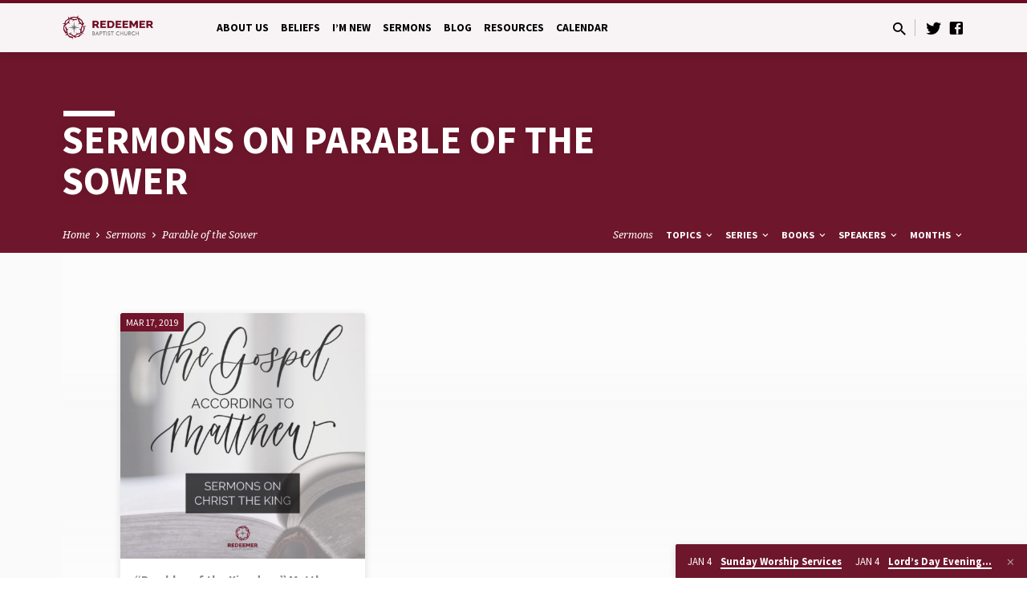

--- FILE ---
content_type: text/html; charset=UTF-8
request_url: https://redeemerdsm.church/sermon-topic/parable-of-the-sower/
body_size: 34079
content:
<!DOCTYPE html>
<html class="no-js" lang="en-US">
<head>
<meta charset="UTF-8" />
<meta name="viewport" content="width=device-width, initial-scale=1">
<link rel="profile" href="http://gmpg.org/xfn/11">
<title>Parable of the Sower  | Redeemer Baptist Church</title>
<meta name="robots" content="index, follow, max-snippet:-1, max-image-preview:large, max-video-preview:-1">
<link rel="canonical" href="https://redeemerdsm.church/sermon-topic/parable-of-the-sower/">
<meta property="og:url" content="https://redeemerdsm.church/sermon-topic/parable-of-the-sower/">
<meta property="og:site_name" content="Redeemer Baptist Church">
<meta property="og:locale" content="en_US">
<meta property="og:type" content="object">
<meta property="og:title" content="Parable of the Sower  | Redeemer Baptist Church">
<meta property="fb:pages" content="">
<meta property="fb:admins" content="">
<meta property="fb:app_id" content="">
<meta name="twitter:card" content="summary">
<meta name="twitter:title" content="Parable of the Sower  | Redeemer Baptist Church">
<link rel='dns-prefetch' href='//fonts.googleapis.com' />
<link rel="alternate" type="application/rss+xml" title="Redeemer Baptist Church &raquo; Feed" href="https://redeemerdsm.church/feed/" />
<link rel="alternate" type="application/rss+xml" title="Redeemer Baptist Church &raquo; Parable of the Sower Sermon Topic Feed" href="https://redeemerdsm.church/sermon-topic/parable-of-the-sower/feed/" />
<style id='wp-img-auto-sizes-contain-inline-css' type='text/css'>
img:is([sizes=auto i],[sizes^="auto," i]){contain-intrinsic-size:3000px 1500px}
/*# sourceURL=wp-img-auto-sizes-contain-inline-css */
</style>
<style id='wp-emoji-styles-inline-css' type='text/css'>

	img.wp-smiley, img.emoji {
		display: inline !important;
		border: none !important;
		box-shadow: none !important;
		height: 1em !important;
		width: 1em !important;
		margin: 0 0.07em !important;
		vertical-align: -0.1em !important;
		background: none !important;
		padding: 0 !important;
	}
/*# sourceURL=wp-emoji-styles-inline-css */
</style>
<style id='wp-block-library-inline-css' type='text/css'>
:root{--wp-block-synced-color:#7a00df;--wp-block-synced-color--rgb:122,0,223;--wp-bound-block-color:var(--wp-block-synced-color);--wp-editor-canvas-background:#ddd;--wp-admin-theme-color:#007cba;--wp-admin-theme-color--rgb:0,124,186;--wp-admin-theme-color-darker-10:#006ba1;--wp-admin-theme-color-darker-10--rgb:0,107,160.5;--wp-admin-theme-color-darker-20:#005a87;--wp-admin-theme-color-darker-20--rgb:0,90,135;--wp-admin-border-width-focus:2px}@media (min-resolution:192dpi){:root{--wp-admin-border-width-focus:1.5px}}.wp-element-button{cursor:pointer}:root .has-very-light-gray-background-color{background-color:#eee}:root .has-very-dark-gray-background-color{background-color:#313131}:root .has-very-light-gray-color{color:#eee}:root .has-very-dark-gray-color{color:#313131}:root .has-vivid-green-cyan-to-vivid-cyan-blue-gradient-background{background:linear-gradient(135deg,#00d084,#0693e3)}:root .has-purple-crush-gradient-background{background:linear-gradient(135deg,#34e2e4,#4721fb 50%,#ab1dfe)}:root .has-hazy-dawn-gradient-background{background:linear-gradient(135deg,#faaca8,#dad0ec)}:root .has-subdued-olive-gradient-background{background:linear-gradient(135deg,#fafae1,#67a671)}:root .has-atomic-cream-gradient-background{background:linear-gradient(135deg,#fdd79a,#004a59)}:root .has-nightshade-gradient-background{background:linear-gradient(135deg,#330968,#31cdcf)}:root .has-midnight-gradient-background{background:linear-gradient(135deg,#020381,#2874fc)}:root{--wp--preset--font-size--normal:16px;--wp--preset--font-size--huge:42px}.has-regular-font-size{font-size:1em}.has-larger-font-size{font-size:2.625em}.has-normal-font-size{font-size:var(--wp--preset--font-size--normal)}.has-huge-font-size{font-size:var(--wp--preset--font-size--huge)}.has-text-align-center{text-align:center}.has-text-align-left{text-align:left}.has-text-align-right{text-align:right}.has-fit-text{white-space:nowrap!important}#end-resizable-editor-section{display:none}.aligncenter{clear:both}.items-justified-left{justify-content:flex-start}.items-justified-center{justify-content:center}.items-justified-right{justify-content:flex-end}.items-justified-space-between{justify-content:space-between}.screen-reader-text{border:0;clip-path:inset(50%);height:1px;margin:-1px;overflow:hidden;padding:0;position:absolute;width:1px;word-wrap:normal!important}.screen-reader-text:focus{background-color:#ddd;clip-path:none;color:#444;display:block;font-size:1em;height:auto;left:5px;line-height:normal;padding:15px 23px 14px;text-decoration:none;top:5px;width:auto;z-index:100000}html :where(.has-border-color){border-style:solid}html :where([style*=border-top-color]){border-top-style:solid}html :where([style*=border-right-color]){border-right-style:solid}html :where([style*=border-bottom-color]){border-bottom-style:solid}html :where([style*=border-left-color]){border-left-style:solid}html :where([style*=border-width]){border-style:solid}html :where([style*=border-top-width]){border-top-style:solid}html :where([style*=border-right-width]){border-right-style:solid}html :where([style*=border-bottom-width]){border-bottom-style:solid}html :where([style*=border-left-width]){border-left-style:solid}html :where(img[class*=wp-image-]){height:auto;max-width:100%}:where(figure){margin:0 0 1em}html :where(.is-position-sticky){--wp-admin--admin-bar--position-offset:var(--wp-admin--admin-bar--height,0px)}@media screen and (max-width:600px){html :where(.is-position-sticky){--wp-admin--admin-bar--position-offset:0px}}

/*# sourceURL=wp-block-library-inline-css */
</style><style id='global-styles-inline-css' type='text/css'>
:root{--wp--preset--aspect-ratio--square: 1;--wp--preset--aspect-ratio--4-3: 4/3;--wp--preset--aspect-ratio--3-4: 3/4;--wp--preset--aspect-ratio--3-2: 3/2;--wp--preset--aspect-ratio--2-3: 2/3;--wp--preset--aspect-ratio--16-9: 16/9;--wp--preset--aspect-ratio--9-16: 9/16;--wp--preset--color--black: #000000;--wp--preset--color--cyan-bluish-gray: #abb8c3;--wp--preset--color--white: #fff;--wp--preset--color--pale-pink: #f78da7;--wp--preset--color--vivid-red: #cf2e2e;--wp--preset--color--luminous-vivid-orange: #ff6900;--wp--preset--color--luminous-vivid-amber: #fcb900;--wp--preset--color--light-green-cyan: #7bdcb5;--wp--preset--color--vivid-green-cyan: #00d084;--wp--preset--color--pale-cyan-blue: #8ed1fc;--wp--preset--color--vivid-cyan-blue: #0693e3;--wp--preset--color--vivid-purple: #9b51e0;--wp--preset--color--main: #6f0c24;--wp--preset--color--accent: #6d6e71;--wp--preset--color--dark: #000;--wp--preset--color--light: #777;--wp--preset--color--light-bg: #f5f5f5;--wp--preset--gradient--vivid-cyan-blue-to-vivid-purple: linear-gradient(135deg,rgb(6,147,227) 0%,rgb(155,81,224) 100%);--wp--preset--gradient--light-green-cyan-to-vivid-green-cyan: linear-gradient(135deg,rgb(122,220,180) 0%,rgb(0,208,130) 100%);--wp--preset--gradient--luminous-vivid-amber-to-luminous-vivid-orange: linear-gradient(135deg,rgb(252,185,0) 0%,rgb(255,105,0) 100%);--wp--preset--gradient--luminous-vivid-orange-to-vivid-red: linear-gradient(135deg,rgb(255,105,0) 0%,rgb(207,46,46) 100%);--wp--preset--gradient--very-light-gray-to-cyan-bluish-gray: linear-gradient(135deg,rgb(238,238,238) 0%,rgb(169,184,195) 100%);--wp--preset--gradient--cool-to-warm-spectrum: linear-gradient(135deg,rgb(74,234,220) 0%,rgb(151,120,209) 20%,rgb(207,42,186) 40%,rgb(238,44,130) 60%,rgb(251,105,98) 80%,rgb(254,248,76) 100%);--wp--preset--gradient--blush-light-purple: linear-gradient(135deg,rgb(255,206,236) 0%,rgb(152,150,240) 100%);--wp--preset--gradient--blush-bordeaux: linear-gradient(135deg,rgb(254,205,165) 0%,rgb(254,45,45) 50%,rgb(107,0,62) 100%);--wp--preset--gradient--luminous-dusk: linear-gradient(135deg,rgb(255,203,112) 0%,rgb(199,81,192) 50%,rgb(65,88,208) 100%);--wp--preset--gradient--pale-ocean: linear-gradient(135deg,rgb(255,245,203) 0%,rgb(182,227,212) 50%,rgb(51,167,181) 100%);--wp--preset--gradient--electric-grass: linear-gradient(135deg,rgb(202,248,128) 0%,rgb(113,206,126) 100%);--wp--preset--gradient--midnight: linear-gradient(135deg,rgb(2,3,129) 0%,rgb(40,116,252) 100%);--wp--preset--font-size--small: 13px;--wp--preset--font-size--medium: 20px;--wp--preset--font-size--large: 36px;--wp--preset--font-size--x-large: 42px;--wp--preset--spacing--20: 0.44rem;--wp--preset--spacing--30: 0.67rem;--wp--preset--spacing--40: 1rem;--wp--preset--spacing--50: 1.5rem;--wp--preset--spacing--60: 2.25rem;--wp--preset--spacing--70: 3.38rem;--wp--preset--spacing--80: 5.06rem;--wp--preset--shadow--natural: 6px 6px 9px rgba(0, 0, 0, 0.2);--wp--preset--shadow--deep: 12px 12px 50px rgba(0, 0, 0, 0.4);--wp--preset--shadow--sharp: 6px 6px 0px rgba(0, 0, 0, 0.2);--wp--preset--shadow--outlined: 6px 6px 0px -3px rgb(255, 255, 255), 6px 6px rgb(0, 0, 0);--wp--preset--shadow--crisp: 6px 6px 0px rgb(0, 0, 0);}:where(.is-layout-flex){gap: 0.5em;}:where(.is-layout-grid){gap: 0.5em;}body .is-layout-flex{display: flex;}.is-layout-flex{flex-wrap: wrap;align-items: center;}.is-layout-flex > :is(*, div){margin: 0;}body .is-layout-grid{display: grid;}.is-layout-grid > :is(*, div){margin: 0;}:where(.wp-block-columns.is-layout-flex){gap: 2em;}:where(.wp-block-columns.is-layout-grid){gap: 2em;}:where(.wp-block-post-template.is-layout-flex){gap: 1.25em;}:where(.wp-block-post-template.is-layout-grid){gap: 1.25em;}.has-black-color{color: var(--wp--preset--color--black) !important;}.has-cyan-bluish-gray-color{color: var(--wp--preset--color--cyan-bluish-gray) !important;}.has-white-color{color: var(--wp--preset--color--white) !important;}.has-pale-pink-color{color: var(--wp--preset--color--pale-pink) !important;}.has-vivid-red-color{color: var(--wp--preset--color--vivid-red) !important;}.has-luminous-vivid-orange-color{color: var(--wp--preset--color--luminous-vivid-orange) !important;}.has-luminous-vivid-amber-color{color: var(--wp--preset--color--luminous-vivid-amber) !important;}.has-light-green-cyan-color{color: var(--wp--preset--color--light-green-cyan) !important;}.has-vivid-green-cyan-color{color: var(--wp--preset--color--vivid-green-cyan) !important;}.has-pale-cyan-blue-color{color: var(--wp--preset--color--pale-cyan-blue) !important;}.has-vivid-cyan-blue-color{color: var(--wp--preset--color--vivid-cyan-blue) !important;}.has-vivid-purple-color{color: var(--wp--preset--color--vivid-purple) !important;}.has-black-background-color{background-color: var(--wp--preset--color--black) !important;}.has-cyan-bluish-gray-background-color{background-color: var(--wp--preset--color--cyan-bluish-gray) !important;}.has-white-background-color{background-color: var(--wp--preset--color--white) !important;}.has-pale-pink-background-color{background-color: var(--wp--preset--color--pale-pink) !important;}.has-vivid-red-background-color{background-color: var(--wp--preset--color--vivid-red) !important;}.has-luminous-vivid-orange-background-color{background-color: var(--wp--preset--color--luminous-vivid-orange) !important;}.has-luminous-vivid-amber-background-color{background-color: var(--wp--preset--color--luminous-vivid-amber) !important;}.has-light-green-cyan-background-color{background-color: var(--wp--preset--color--light-green-cyan) !important;}.has-vivid-green-cyan-background-color{background-color: var(--wp--preset--color--vivid-green-cyan) !important;}.has-pale-cyan-blue-background-color{background-color: var(--wp--preset--color--pale-cyan-blue) !important;}.has-vivid-cyan-blue-background-color{background-color: var(--wp--preset--color--vivid-cyan-blue) !important;}.has-vivid-purple-background-color{background-color: var(--wp--preset--color--vivid-purple) !important;}.has-black-border-color{border-color: var(--wp--preset--color--black) !important;}.has-cyan-bluish-gray-border-color{border-color: var(--wp--preset--color--cyan-bluish-gray) !important;}.has-white-border-color{border-color: var(--wp--preset--color--white) !important;}.has-pale-pink-border-color{border-color: var(--wp--preset--color--pale-pink) !important;}.has-vivid-red-border-color{border-color: var(--wp--preset--color--vivid-red) !important;}.has-luminous-vivid-orange-border-color{border-color: var(--wp--preset--color--luminous-vivid-orange) !important;}.has-luminous-vivid-amber-border-color{border-color: var(--wp--preset--color--luminous-vivid-amber) !important;}.has-light-green-cyan-border-color{border-color: var(--wp--preset--color--light-green-cyan) !important;}.has-vivid-green-cyan-border-color{border-color: var(--wp--preset--color--vivid-green-cyan) !important;}.has-pale-cyan-blue-border-color{border-color: var(--wp--preset--color--pale-cyan-blue) !important;}.has-vivid-cyan-blue-border-color{border-color: var(--wp--preset--color--vivid-cyan-blue) !important;}.has-vivid-purple-border-color{border-color: var(--wp--preset--color--vivid-purple) !important;}.has-vivid-cyan-blue-to-vivid-purple-gradient-background{background: var(--wp--preset--gradient--vivid-cyan-blue-to-vivid-purple) !important;}.has-light-green-cyan-to-vivid-green-cyan-gradient-background{background: var(--wp--preset--gradient--light-green-cyan-to-vivid-green-cyan) !important;}.has-luminous-vivid-amber-to-luminous-vivid-orange-gradient-background{background: var(--wp--preset--gradient--luminous-vivid-amber-to-luminous-vivid-orange) !important;}.has-luminous-vivid-orange-to-vivid-red-gradient-background{background: var(--wp--preset--gradient--luminous-vivid-orange-to-vivid-red) !important;}.has-very-light-gray-to-cyan-bluish-gray-gradient-background{background: var(--wp--preset--gradient--very-light-gray-to-cyan-bluish-gray) !important;}.has-cool-to-warm-spectrum-gradient-background{background: var(--wp--preset--gradient--cool-to-warm-spectrum) !important;}.has-blush-light-purple-gradient-background{background: var(--wp--preset--gradient--blush-light-purple) !important;}.has-blush-bordeaux-gradient-background{background: var(--wp--preset--gradient--blush-bordeaux) !important;}.has-luminous-dusk-gradient-background{background: var(--wp--preset--gradient--luminous-dusk) !important;}.has-pale-ocean-gradient-background{background: var(--wp--preset--gradient--pale-ocean) !important;}.has-electric-grass-gradient-background{background: var(--wp--preset--gradient--electric-grass) !important;}.has-midnight-gradient-background{background: var(--wp--preset--gradient--midnight) !important;}.has-small-font-size{font-size: var(--wp--preset--font-size--small) !important;}.has-medium-font-size{font-size: var(--wp--preset--font-size--medium) !important;}.has-large-font-size{font-size: var(--wp--preset--font-size--large) !important;}.has-x-large-font-size{font-size: var(--wp--preset--font-size--x-large) !important;}
/*# sourceURL=global-styles-inline-css */
</style>

<style id='classic-theme-styles-inline-css' type='text/css'>
/*! This file is auto-generated */
.wp-block-button__link{color:#fff;background-color:#32373c;border-radius:9999px;box-shadow:none;text-decoration:none;padding:calc(.667em + 2px) calc(1.333em + 2px);font-size:1.125em}.wp-block-file__button{background:#32373c;color:#fff;text-decoration:none}
/*# sourceURL=/wp-includes/css/classic-themes.min.css */
</style>
<link rel='stylesheet' id='contact-form-7-css' href='https://redeemerdsm.church/wp-content/plugins/contact-form-7/includes/css/styles.css?ver=6.1.4' type='text/css' media='all' />
<link rel='stylesheet' id='saved-google-fonts-css' href='//fonts.googleapis.com/css?family=Source+Sans+Pro:300,400,600,700,300italic,400italic,600italic,700italic%7CNoto+Serif:400,700,400italic,700italic' type='text/css' media='all' />
<link rel='stylesheet' id='materialdesignicons-css' href='https://redeemerdsm.church/wp-content/themes/saved/css/materialdesignicons.min.css?ver=2.2' type='text/css' media='all' />
<link rel='stylesheet' id='saved-style-css' href='https://redeemerdsm.church/wp-content/themes/saved/style.css?ver=2.2' type='text/css' media='all' />
<script type="text/javascript" src="https://redeemerdsm.church/wp-includes/js/jquery/jquery.min.js?ver=3.7.1" id="jquery-core-js"></script>
<script type="text/javascript" src="https://redeemerdsm.church/wp-includes/js/jquery/jquery-migrate.min.js?ver=3.4.1" id="jquery-migrate-js"></script>
<script type="text/javascript" id="ctfw-ie-unsupported-js-extra">
/* <![CDATA[ */
var ctfw_ie_unsupported = {"default_version":"7","min_version":"5","max_version":"9","version":"9","message":"You are using an outdated version of Internet Explorer. Please upgrade your browser to use this site.","redirect_url":"https://browsehappy.com/"};
//# sourceURL=ctfw-ie-unsupported-js-extra
/* ]]> */
</script>
<script type="text/javascript" src="https://redeemerdsm.church/wp-content/themes/saved/framework/js/ie-unsupported.js?ver=2.2" id="ctfw-ie-unsupported-js"></script>
<script type="text/javascript" src="https://redeemerdsm.church/wp-content/themes/saved/framework/js/jquery.fitvids.js?ver=2.2" id="fitvids-js"></script>
<script type="text/javascript" id="ctfw-responsive-embeds-js-extra">
/* <![CDATA[ */
var ctfw_responsive_embeds = {"wp_responsive_embeds":"1"};
//# sourceURL=ctfw-responsive-embeds-js-extra
/* ]]> */
</script>
<script type="text/javascript" src="https://redeemerdsm.church/wp-content/themes/saved/framework/js/responsive-embeds.js?ver=2.2" id="ctfw-responsive-embeds-js"></script>
<script type="text/javascript" src="https://redeemerdsm.church/wp-content/themes/saved/js/lib/superfish.modified.js?ver=2.2" id="superfish-js"></script>
<script type="text/javascript" src="https://redeemerdsm.church/wp-content/themes/saved/js/lib/supersubs.js?ver=2.2" id="supersubs-js"></script>
<script type="text/javascript" src="https://redeemerdsm.church/wp-content/themes/saved/js/lib/jquery.meanmenu.modified.js?ver=2.2" id="jquery-meanmenu-js"></script>
<script type="text/javascript" src="https://redeemerdsm.church/wp-content/themes/saved/js/lib/js.cookie.min.js?ver=2.2" id="js-cookie-js"></script>
<script type="text/javascript" src="https://redeemerdsm.church/wp-content/themes/saved/js/lib/jquery.waitforimages.min.js?ver=2.2" id="jquery-waitforimages-js"></script>
<script type="text/javascript" src="https://redeemerdsm.church/wp-content/themes/saved/js/lib/jquery.dropdown.min.js?ver=2.2" id="jquery-dropdown-js"></script>
<script type="text/javascript" src="https://redeemerdsm.church/wp-content/themes/saved/js/lib/jquery.matchHeight-min.js?ver=2.2" id="jquery-matchHeight-js"></script>
<script type="text/javascript" src="https://redeemerdsm.church/wp-content/themes/saved/js/lib/scrollreveal.min.js?ver=2.2" id="scrollreveal-js"></script>
<script type="text/javascript" id="saved-main-js-extra">
/* <![CDATA[ */
var saved_main = {"site_path":"/","home_url":"https://redeemerdsm.church","theme_url":"https://redeemerdsm.church/wp-content/themes/saved","is_ssl":"1","mobile_menu_close":"saved-icon saved-icon-mobile-menu-close mdi mdi-close","scroll_animations":"1","comment_name_required":"1","comment_email_required":"1","comment_name_error_required":"Required","comment_email_error_required":"Required","comment_email_error_invalid":"Invalid Email","comment_url_error_invalid":"Invalid URL","comment_message_error_required":"Comment Required"};
//# sourceURL=saved-main-js-extra
/* ]]> */
</script>
<script type="text/javascript" src="https://redeemerdsm.church/wp-content/themes/saved/js/main.js?ver=2.2" id="saved-main-js"></script>
<link rel="https://api.w.org/" href="https://redeemerdsm.church/wp-json/" /><link rel="alternate" title="JSON" type="application/json" href="https://redeemerdsm.church/wp-json/wp/v2/ctc_sermon_topic/2974" /><link rel="EditURI" type="application/rsd+xml" title="RSD" href="https://redeemerdsm.church/xmlrpc.php?rsd" />
<meta name="generator" content="WordPress 6.9" />
<script type='text/javascript'>(function(){window.bibly = window.bibly || {};bibly.startNodeId = '';bibly.enablePopups = true;bibly.popupVersion = 'ESV';bibly.linkVersion = 'ESV';var bjs = document.createElement('script'), bcss = document.createElement('link'), root = (document.getElementsByTagName('head')[0]||document.getElementsByTagName('body')[0]);bjs.type = 'text/javascript';bjs.async = true;bjs.src = 'http://code.bib.ly/bibly.min.js';root.appendChild(bjs);bcss.rel = 'stylesheet';bcss.type = 'text/css';bcss.href = 'http://code.bib.ly/bibly.min.css';root.appendChild(bcss);})();</script>
<style type="text/css">.has-main-background-color,p.has-main-background-color { background-color: #6f0c24; }.has-main-color,p.has-main-color { color: #6f0c24; }.has-accent-background-color,p.has-accent-background-color { background-color: #6d6e71; }.has-accent-color,p.has-accent-color { color: #6d6e71; }.has-dark-background-color,p.has-dark-background-color { background-color: #000; }.has-dark-color,p.has-dark-color { color: #000; }.has-light-background-color,p.has-light-background-color { background-color: #777; }.has-light-color,p.has-light-color { color: #777; }.has-light-bg-background-color,p.has-light-bg-background-color { background-color: #f5f5f5; }.has-light-bg-color,p.has-light-bg-color { color: #f5f5f5; }.has-white-background-color,p.has-white-background-color { background-color: #fff; }.has-white-color,p.has-white-color { color: #fff; }</style>

<style type="text/css">
#saved-logo-text {
	font-family: 'Source Sans Pro', Arial, Helvetica, sans-serif;
}

.saved-entry-content h1, .saved-entry-content h2, .saved-entry-content h3, .saved-entry-content h4, .saved-entry-content h5, .saved-entry-content h6, .saved-entry-content .saved-h1, .saved-entry-content .saved-h2, .saved-entry-content .saved-h3, .saved-entry-content .saved-h4, .saved-entry-content .saved-h5, .saved-entry-content .saved-h6, .saved-widget .saved-entry-compact-header h3, .mce-content-body h1, .mce-content-body h2, .mce-content-body h3, .mce-content-body h4, .mce-content-body h5, .mce-content-body h6, .textwidget h1, .textwidget h2, .textwidget h3, .textwidget h4, .textwidget h5, .textwidget h6, .saved-bg-section-content h1, .saved-bg-section-content h2, #saved-banner-title div, .saved-widget-title, .saved-caption-image-title, #saved-comments-title, #reply-title, .saved-nav-block-title, .has-drop-cap:not(:focus):first-letter, .saved-entry-content h1, .saved-entry-content h2, .saved-entry-content h3, .saved-entry-content h4, .saved-entry-content h5, .saved-entry-content h6, .saved-entry-content .saved-h1, .saved-entry-content .saved-h2, .saved-entry-content .saved-h3, .saved-entry-content .saved-h4, .saved-entry-content .saved-h5, .saved-entry-content .saved-h6, .mce-content-body h1, .mce-content-body h2, .mce-content-body h3, .mce-content-body h4, .mce-content-body h5, .mce-content-body h6 {
	font-family: 'Source Sans Pro', Arial, Helvetica, sans-serif;
}

#saved-header-menu-content, .mean-container .mean-nav, #saved-header-bottom, .jq-dropdown, #saved-footer-menu, .saved-pagination, .saved-comment-title, .wp-block-latest-comments__comment-author, .saved-entry-full-content a:not(.saved-icon), .saved-entry-full-meta a:not(.saved-icon), .saved-entry-full-footer a, .saved-comment-content a, .saved-map-section a, #respond a, .textwidget a, .widget_ctfw-giving a, .widget_mc4wp_form_widget a, .saved-entry-full-meta-second-line a, #saved-map-section-date .saved-map-section-item-note a, .widget_rss li a, .saved-entry-short-title, .saved-entry-short-title a, .saved-colored-section-title, .saved-entry-compact-right h3, .saved-entry-compact-right h3 a, .saved-sticky-item, .saved-bg-section-text a, .saved-image-section-text a, #saved-sticky-content-custom-content a, .mce-content-body a, .saved-nav-left-right a, select, .saved-button, .saved-buttons-list a, .saved-menu-button > a, input[type=submit], .widget_tag_cloud a, .wp-block-file .wp-block-file__button, .widget_categories > ul, .widget_ctfw-categories > ul, .widget_ctfw-archives > ul, .widget_ctfw-galleries > ul, .widget_recent_entries > ul, .widget_archive > ul, .widget_meta > ul, .widget_pages > ul, .widget_links > ul, .widget_nav_menu ul.menu, .widget_calendar #wp-calendar nav span, .wp-block-calendar #wp-calendar nav span, .saved-entry-compact-image time, .saved-entry-short-label, .saved-colored-section-label, .saved-sticky-item-date, #saved-map-section-address, .saved-entry-full-date, .saved-entry-full-meta-bold, #saved-map-section-date .saved-map-section-item-text, .widget_calendar #wp-calendar caption, .widget_calendar #wp-calendar th, .saved-calendar-table-header-content, .wp-block-calendar #wp-calendar caption, .wp-block-calendar #wp-calendar th, dt, .saved-entry-content th, .mce-content-body th, blockquote cite, #respond label:not(.error):not([for=wp-comment-cookies-consent]), .wp-block-table tr:first-of-type strong, .wp-block-search__label {
	font-family: 'Source Sans Pro', Arial, Helvetica, sans-serif;
}

body, #cancel-comment-reply-link, .saved-entry-short-meta a:not(.saved-icon), .saved-entry-content-short a, .ctfw-breadcrumbs, .saved-caption-image-description, .saved-entry-full-meta-second-line, #saved-header-archives-section-name, .saved-comment-title span, #saved-calendar-title-category, #saved-header-search-mobile input[type=text], .saved-entry-full-content .saved-sermon-index-list li li a:not(.saved-icon), pre.wp-block-verse {
	font-family: 'Noto Serif', Georgia, 'Bitstream Vera Serif', 'Times New Roman', Times, serif;
}

 {
	background-color: #6f0c24;
}

.saved-color-main-bg, .sf-menu ul, .saved-calendar-table-header, .saved-calendar-table-top, .saved-calendar-table-header-row, .mean-container .mean-nav, .jq-dropdown .jq-dropdown-menu, .jq-dropdown .jq-dropdown-panel, .tooltipster-sidetip.saved-tooltipster .tooltipster-box, .saved-entry-compact-image time, .saved-entry-short-label, #saved-sticky, .has-main-background-color, p.has-main-background-color {
	background-color: rgba(111, 12, 36, 0.95);
}

.saved-calendar-table-header {
	border-color: #6f0c24 !important;
}

#saved-header-top.saved-header-has-line, .saved-calendar-table-header {
	border-color: rgba(111, 12, 36, 0.95);
}

#saved-logo-text, #saved-logo-text a, .mean-container .mean-nav ul li a.mean-expand, .has-main-color, p.has-main-color {
	color: #6f0c24 !important;
}

a, a:hover, #saved-header-menu-content > li:hover > a, #saved-map-section-list a:hover, #saved-header-search a:hover, #saved-header-search-opened .saved-search-button, #saved-header-icons a:hover, .saved-entry-short-icons .saved-icon:hover, .saved-entry-compact-icons .saved-icon:hover, .saved-entry-full-meta a:hover, #saved-calendar-remove-category a:hover, #saved-calendar-header-right a, .mean-container .saved-icon-mobile-menu-close, #saved-map-section-marker .saved-icon, .saved-entry-full-content .saved-entry-short-meta a:hover, .saved-entry-full-meta > li a.mdi:hover, .widget_search .saved-search-button:hover, #respond a:hover {
	color: #6d6e71;
}

.saved-entry-content a:hover:not(.saved-button):not(.wp-block-file__button), .saved-entry-compact-right a:hover, .saved-entry-full-meta a:hover, .saved-button.saved-button-light:hover, .saved-buttons-list a.saved-button-light:hover, .saved-button:hover, .saved-buttons-list a:hover, input[type=submit]:hover, .widget_tag_cloud a:hover, .saved-nav-left-right a:hover, .wp-block-file .wp-block-file__button:hover, .has-accent-color, p.has-accent-color {
	color: #6d6e71 !important;
}

.saved-entry-short-title a, .saved-entry-compact-right h3 a, .saved-entry-full-content a:not(.saved-button):not(.saved-button-light):not(.wp-block-file__button), .saved-entry-full-meta a:not(.saved-button), .saved-entry-full-footer a:not(.saved-button), .saved-comments a:not(.saved-button), .saved-map-section a:not(.saved-button), #respond a:not(.saved-button), .saved-compact-content a:not(.saved-button), .textwidget a:not(.saved-button), .widget_ctfw-giving a, .widget_mc4wp_form_widget a, .saved-image-section-text a, .mce-content-body a, .saved-entry-content h1::before, .saved-entry-content h2::before, .saved-entry-content h3::before, .saved-entry-content h4::before, .saved-entry-content h5::before, .saved-entry-content h6::before, .saved-entry-content .saved-h1::before, .saved-entry-content .saved-h2::before, .saved-entry-content .saved-h3::before, .saved-entry-content .saved-h4::before, .saved-entry-content .saved-h5::before, .saved-entry-content .saved-h6::before, .mce-content-body h1::before, .mce-content-body h2::before, .mce-content-body h3::before, .mce-content-body h4::before, .mce-content-body h5::before, .mce-content-body h6::before, .saved-widget-title::before, #saved-comments-title::before, #reply-title::before, .saved-nav-block-title::before, .saved-entry-full-meta-label::before, dt::before, .saved-entry-content th::before, .mce-content-body th::before, #saved-map-section-address::before, #saved-header-search input[type=text]:focus, input:focus, textarea:focus {
	border-color: #6d6e71;
}

 {
	border-left-color: #6d6e71;
}

.saved-button, .saved-buttons-list a, .saved-menu-button > a, input[type=submit], .widget_tag_cloud a, .saved-nav-left-right a, .wp-block-file .wp-block-file__button, .has-accent-background-color, p.has-accent-background-color {
	background-color: #6d6e71;
}
</style>
<script type="text/javascript">

jQuery( 'html' )
 	.removeClass( 'no-js' )
 	.addClass( 'js' );

</script>

<script async src='https://www.googletagmanager.com/gtag/js?id='></script><script>
window.dataLayer = window.dataLayer || [];
function gtag(){dataLayer.push(arguments);}gtag('js', new Date());
gtag('set', 'cookie_domain', 'auto');
gtag('set', 'cookie_flags', 'SameSite=None;Secure');

 gtag('config', '' , {});

</script>
<link rel='stylesheet' id='mediaelement-css' href='https://redeemerdsm.church/wp-includes/js/mediaelement/mediaelementplayer-legacy.min.css?ver=4.2.17' type='text/css' media='all' />
<link rel='stylesheet' id='wp-mediaelement-css' href='https://redeemerdsm.church/wp-includes/js/mediaelement/wp-mediaelement.min.css?ver=6.9' type='text/css' media='all' />
</head>
<body class="archive tax-ctc_sermon_topic term-parable-of-the-sower term-2974 wp-embed-responsive wp-theme-saved ctfw-has-loop-multiple saved-logo-font-source-sans-pro saved-heading-font-source-sans-pro saved-nav-font-source-sans-pro saved-body-font-noto-serif saved-has-logo-image saved-has-uppercase saved-has-heading-accents saved-content-width-980">

<header id="saved-header">

	
<div id="saved-header-top" class="saved-header-has-line saved-header-has-search saved-header-has-icons">

	<div>

		<div id="saved-header-top-bg"></div>

		<div id="saved-header-top-container" class="saved-centered-large">

			<div id="saved-header-top-inner">

				
<div id="saved-logo">

	<div id="saved-logo-content">

		
			
			<div id="saved-logo-image">

				<a href="https://redeemerdsm.church/" style="max-width:px;max-height:px">

					<img src="https://kin-redeemerdsm.s3.amazonaws.com/wp-content/uploads/2015/12/01133941/Redeemer_BaptistLogo_Horz.png" alt="Redeemer Baptist Church" id="saved-logo-regular" >

					
				</a>

			</div>

		
	</div>

</div>

				<nav id="saved-header-menu">

					<div id="saved-header-menu-inner">

						<ul id="saved-header-menu-content" class="sf-menu"><li id="menu-item-1291" class="menu-item menu-item-type-post_type menu-item-object-page menu-item-has-children menu-item-1291"><a href="https://redeemerdsm.church/about-us/">About Us</a>
<ul class="sub-menu">
	<li id="menu-item-1392" class="menu-item menu-item-type-post_type menu-item-object-page menu-item-has-children menu-item-1392"><a href="https://redeemerdsm.church/about-us/elders-2/">Elders</a>
	<ul class="sub-menu">
		<li id="menu-item-1440" class="menu-item menu-item-type-post_type menu-item-object-page menu-item-1440"><a href="https://redeemerdsm.church/about-us/elders-2/rbc-elders/">RBC Elders</a></li>
	</ul>
</li>
	<li id="menu-item-1391" class="menu-item menu-item-type-post_type menu-item-object-page menu-item-1391"><a href="https://redeemerdsm.church/about-us/deacons/">Deacons</a></li>
	<li id="menu-item-1365" class="menu-item menu-item-type-post_type menu-item-object-page menu-item-has-children menu-item-1365"><a href="https://redeemerdsm.church/approach-to-corporate-worship/">Corporate Worship</a>
	<ul class="sub-menu">
		<li id="menu-item-1378" class="menu-item menu-item-type-post_type menu-item-object-page menu-item-1378"><a href="https://redeemerdsm.church/preaching/">Preaching</a></li>
		<li id="menu-item-1381" class="menu-item menu-item-type-post_type menu-item-object-page menu-item-1381"><a href="https://redeemerdsm.church/prayer/">Prayer</a></li>
		<li id="menu-item-1377" class="menu-item menu-item-type-post_type menu-item-object-page menu-item-1377"><a href="https://redeemerdsm.church/baptism/">Baptism</a></li>
		<li id="menu-item-1376" class="menu-item menu-item-type-post_type menu-item-object-page menu-item-1376"><a href="https://redeemerdsm.church/the-lords-supper/">The Lord&#8217;s Supper</a></li>
	</ul>
</li>
	<li id="menu-item-1348" class="menu-item menu-item-type-post_type menu-item-object-page menu-item-1348"><a href="https://redeemerdsm.church/about-us/history/">History</a></li>
	<li id="menu-item-1353" class="menu-item menu-item-type-post_type menu-item-object-page menu-item-1353"><a href="https://redeemerdsm.church/about-us/missions/">Missions</a></li>
</ul>
</li>
<li id="menu-item-1350" class="menu-item menu-item-type-post_type menu-item-object-page menu-item-has-children menu-item-1350"><a href="https://redeemerdsm.church/about-us/beliefs/">Beliefs</a>
<ul class="sub-menu">
	<li id="menu-item-1361" class="menu-item menu-item-type-post_type menu-item-object-page menu-item-1361"><a href="https://redeemerdsm.church/about-us/beliefs/statement-of-faith-3/">Statement of Faith</a></li>
	<li id="menu-item-1360" class="menu-item menu-item-type-post_type menu-item-object-page menu-item-1360"><a href="https://redeemerdsm.church/about-us/beliefs/covenant-2/">Covenant</a></li>
	<li id="menu-item-1359" class="menu-item menu-item-type-post_type menu-item-object-page menu-item-1359"><a href="https://redeemerdsm.church/about-us/beliefs/constitution-2/">Constitution</a></li>
</ul>
</li>
<li id="menu-item-1521" class="menu-item menu-item-type-post_type menu-item-object-page menu-item-has-children menu-item-1521"><a href="https://redeemerdsm.church/im-new/">I&#8217;m New</a>
<ul class="sub-menu">
	<li id="menu-item-1362" class="menu-item menu-item-type-post_type menu-item-object-page menu-item-1362"><a href="https://redeemerdsm.church/what-to-expect/">What to Expect</a></li>
</ul>
</li>
<li id="menu-item-1448" class="menu-item menu-item-type-post_type menu-item-object-page menu-item-has-children menu-item-1448"><a href="https://redeemerdsm.church/sermon-archive/">Sermons</a>
<ul class="sub-menu">
	<li id="menu-item-1596" class="menu-item menu-item-type-post_type menu-item-object-page menu-item-has-children menu-item-1596"><a href="https://redeemerdsm.church/sermon-archive/past-sermon-series/">Past Sermon Series</a>
	<ul class="sub-menu">
		<li id="menu-item-1713" class="menu-item menu-item-type-post_type menu-item-object-page menu-item-1713"><a href="https://redeemerdsm.church/sermons-in-biblical-order-by-booktext/">Sermons in Biblical Order by Book/Text</a></li>
	</ul>
</li>
	<li id="menu-item-1460" class="menu-item menu-item-type-post_type menu-item-object-page menu-item-1460"><a href="https://redeemerdsm.church/sermon-archive/sermon-schedule/">Sermon Schedule</a></li>
</ul>
</li>
<li id="menu-item-1449" class="menu-item menu-item-type-post_type menu-item-object-page current_page_parent menu-item-has-children menu-item-1449"><a href="https://redeemerdsm.church/blog/">Blog</a>
<ul class="sub-menu">
	<li id="menu-item-2244" class="menu-item menu-item-type-post_type menu-item-object-page menu-item-2244"><a href="https://redeemerdsm.church/summaries-thoughts-on-the-bible/">Summaries &#038; Thoughts on the Bible</a></li>
</ul>
</li>
<li id="menu-item-1510" class="menu-item menu-item-type-post_type menu-item-object-page menu-item-has-children menu-item-1510"><a href="https://redeemerdsm.church/sermon-archive/">Resources</a>
<ul class="sub-menu">
	<li id="menu-item-1363" class="menu-item menu-item-type-post_type menu-item-object-page menu-item-1363"><a href="https://redeemerdsm.church/children/">Children</a></li>
	<li id="menu-item-2457" class="menu-item menu-item-type-custom menu-item-object-custom menu-item-2457"><a href="https://redeemerdsm.breezechms.com">Members</a></li>
</ul>
</li>
<li id="menu-item-1288" class="menu-item menu-item-type-post_type menu-item-object-page menu-item-1288"><a href="https://redeemerdsm.church/calendar/">Calendar</a></li>
</ul>
					</div>

				</nav>

				
					<div id="saved-header-search" role="search">

						<div id="saved-header-search-opened">

							
<div class="saved-search-form">

	<form method="get" action="https://redeemerdsm.church/">

		<label class="screen-reader-text">Search</label>

		<div class="saved-search-field">
			<input type="text" name="s" aria-label="Search">
		</div>

				<a href="#" onClick="jQuery( this ).parent( 'form' ).trigger('submit'); return false;" class="saved-search-button saved-icon saved-icon-search-button mdi mdi-magnify" title="Search"></a>

	</form>

</div>

							<a href="#" id="saved-header-search-close" class="saved-icon saved-icon-search-cancel mdi mdi-close" title="Close Search"></a>

						</div>

						<div id="saved-header-search-closed">
							<a href="#" id="saved-header-search-open" class="saved-icon saved-icon-search-button mdi mdi-magnify" title="Open Search"></a>
						</div>

					</div>

				
				
					<div id="saved-header-icons-divider">
						<div id="saved-header-icons-divider-line"></div>
					</div>

				
				
					<div id="saved-header-icons">
						<ul class="saved-list-icons">
	<li><a href="https://twitter.com" class="mdi mdi-twitter" title="Twitter" target="_blank" rel="noopener noreferrer"></a></li>
	<li><a href="https://facebook.com" class="mdi mdi-facebook-box" title="Facebook" target="_blank" rel="noopener noreferrer"></a></li>
</ul>					</div>

				
				<div id="saved-header-mobile-menu"></div>

			</div>

		</div>

	</div>

</div>

	
<div id="saved-banner" class="saved-color-main-bg saved-banner-title-length-30 saved-no-header-image saved-has-header-title saved-has-breadcrumbs saved-has-header-archives saved-has-header-bottom">

	
		<div id="saved-banner-darken"></div>

	
	<div id="saved-banner-inner" class="saved-centered-large">

		
		<div id="saved-banner-title">
						<div class="saved-h1">Sermons on Parable of the Sower</div>
		</div>

	</div>

	
		<div id="saved-header-bottom">

			<div id="saved-header-bottom-inner" class="saved-centered-large saved-clearfix">

				<div class="ctfw-breadcrumbs"><a href="https://redeemerdsm.church/">Home</a> <span class="saved-breadcrumb-separator saved-icon saved-icon-breadcrumb-separator mdi mdi-chevron-right"></span> <a href="https://redeemerdsm.church/sermons/">Sermons</a> <span class="saved-breadcrumb-separator saved-icon saved-icon-breadcrumb-separator mdi mdi-chevron-right"></span> <a href="https://redeemerdsm.church/sermon-topic/parable-of-the-sower/">Parable of the Sower</a></div>
				
					<ul id="saved-header-archives">

						<li id="saved-header-archives-section-name" class="saved-header-archive-top">

							
															<a href="https://redeemerdsm.church/sermon-archive/">Sermons</a>
							
						</li>

						
							
								<li class="saved-header-archive-top">

									<a href="#" class="saved-header-archive-top-name">
										Topics										<span class="saved-icon saved-icon-archive-dropdown mdi mdi-chevron-down"></span>
									</a>

									<div id="saved-header-sermon-topic-dropdown" class="saved-header-archive-dropdown jq-dropdown">

			  							<div class="jq-dropdown-panel">

											<ul class="saved-header-archive-list">

												
													<li>

														<a href="https://redeemerdsm.church/sermon-topic/best-life-now/" title="&quot;Best Life Now?&quot;">&quot;Best Life Now?&quot;</a>

																													<span class="saved-header-archive-dropdown-count">2</span>
														
													</li>

												
													<li>

														<a href="https://redeemerdsm.church/sermon-topic/well-done/" title="&quot;Well Done&quot;">&quot;Well Done&quot;</a>

																													<span class="saved-header-archive-dropdown-count">1</span>
														
													</li>

												
													<li>

														<a href="https://redeemerdsm.church/sermon-topic/000/" title="000">000</a>

																													<span class="saved-header-archive-dropdown-count">1</span>
														
													</li>

												
													<li>

														<a href="https://redeemerdsm.church/sermon-topic/2nd-coming/" title="2nd Coming">2nd Coming</a>

																													<span class="saved-header-archive-dropdown-count">1</span>
														
													</li>

												
													<li>

														<a href="https://redeemerdsm.church/sermon-topic/4-soils/" title="4 Soils">4 Soils</a>

																													<span class="saved-header-archive-dropdown-count">1</span>
														
													</li>

												
													<li>

														<a href="https://redeemerdsm.church/sermon-topic/5-fold-spirituality/" title="5-Fold Spirituality">5-Fold Spirituality</a>

																													<span class="saved-header-archive-dropdown-count">1</span>
														
													</li>

												
													<li>

														<a href="https://redeemerdsm.church/sermon-topic/70-weeks/" title="70 Weeks">70 Weeks</a>

																													<span class="saved-header-archive-dropdown-count">1</span>
														
													</li>

												
													<li>

														<a href="https://redeemerdsm.church/sermon-topic/abandoned/" title="Abandoned">Abandoned</a>

																													<span class="saved-header-archive-dropdown-count">1</span>
														
													</li>

												
													<li>

														<a href="https://redeemerdsm.church/sermon-topic/abandonment/" title="Abandonment">Abandonment</a>

																													<span class="saved-header-archive-dropdown-count">2</span>
														
													</li>

												
													<li>

														<a href="https://redeemerdsm.church/sermon-topic/able-to-teach/" title="Able to Teach">Able to Teach</a>

																													<span class="saved-header-archive-dropdown-count">1</span>
														
													</li>

												
													<li>

														<a href="https://redeemerdsm.church/sermon-topic/abomination-of-desolation/" title="Abomination of Desolation">Abomination of Desolation</a>

																													<span class="saved-header-archive-dropdown-count">1</span>
														
													</li>

												
													<li>

														<a href="https://redeemerdsm.church/sermon-topic/abortion/" title="Abortion">Abortion</a>

																													<span class="saved-header-archive-dropdown-count">3</span>
														
													</li>

												
													<li>

														<a href="https://redeemerdsm.church/sermon-topic/above-reproach/" title="Above Reproach">Above Reproach</a>

																													<span class="saved-header-archive-dropdown-count">1</span>
														
													</li>

												
													<li>

														<a href="https://redeemerdsm.church/sermon-topic/abraham/" title="Abraham">Abraham</a>

																													<span class="saved-header-archive-dropdown-count">1</span>
														
													</li>

												
													<li>

														<a href="https://redeemerdsm.church/sermon-topic/abrahamic-covenant/" title="Abrahamic Covenant">Abrahamic Covenant</a>

																													<span class="saved-header-archive-dropdown-count">1</span>
														
													</li>

												
													<li>

														<a href="https://redeemerdsm.church/sermon-topic/abuse/" title="Abuse">Abuse</a>

																													<span class="saved-header-archive-dropdown-count">1</span>
														
													</li>

												
													<li>

														<a href="https://redeemerdsm.church/sermon-topic/abusive/" title="Abusive">Abusive</a>

																													<span class="saved-header-archive-dropdown-count">1</span>
														
													</li>

												
													<li>

														<a href="https://redeemerdsm.church/sermon-topic/accept-god/" title="Accept God">Accept God</a>

																													<span class="saved-header-archive-dropdown-count">1</span>
														
													</li>

												
													<li>

														<a href="https://redeemerdsm.church/sermon-topic/acceptable-worship/" title="Acceptable Worship">Acceptable Worship</a>

																													<span class="saved-header-archive-dropdown-count">1</span>
														
													</li>

												
													<li>

														<a href="https://redeemerdsm.church/sermon-topic/acrostic/" title="Acrostic">Acrostic</a>

																													<span class="saved-header-archive-dropdown-count">1</span>
														
													</li>

												
													<li>

														<a href="https://redeemerdsm.church/sermon-topic/ad-70/" title="AD 70">AD 70</a>

																													<span class="saved-header-archive-dropdown-count">1</span>
														
													</li>

												
													<li>

														<a href="https://redeemerdsm.church/sermon-topic/adam/" title="Adam">Adam</a>

																													<span class="saved-header-archive-dropdown-count">2</span>
														
													</li>

												
													<li>

														<a href="https://redeemerdsm.church/sermon-topic/adam-eve/" title="Adam &amp; Eve">Adam &amp; Eve</a>

																													<span class="saved-header-archive-dropdown-count">1</span>
														
													</li>

												
													<li>

														<a href="https://redeemerdsm.church/sermon-topic/addiction/" title="Addiction">Addiction</a>

																													<span class="saved-header-archive-dropdown-count">1</span>
														
													</li>

												
													<li>

														<a href="https://redeemerdsm.church/sermon-topic/admonish/" title="Admonish">Admonish</a>

																													<span class="saved-header-archive-dropdown-count">1</span>
														
													</li>

												
													<li>

														<a href="https://redeemerdsm.church/sermon-topic/admonition/" title="Admonition">Admonition</a>

																													<span class="saved-header-archive-dropdown-count">1</span>
														
													</li>

												
													<li>

														<a href="https://redeemerdsm.church/sermon-topic/adonai/" title="Adonai">Adonai</a>

																													<span class="saved-header-archive-dropdown-count">1</span>
														
													</li>

												
													<li>

														<a href="https://redeemerdsm.church/sermon-topic/adoption/" title="Adoption">Adoption</a>

																													<span class="saved-header-archive-dropdown-count">4</span>
														
													</li>

												
													<li>

														<a href="https://redeemerdsm.church/sermon-topic/adultery/" title="Adultery">Adultery</a>

																													<span class="saved-header-archive-dropdown-count">1</span>
														
													</li>

												
													<li>

														<a href="https://redeemerdsm.church/sermon-topic/advent/" title="Advent">Advent</a>

																													<span class="saved-header-archive-dropdown-count">2</span>
														
													</li>

												
													<li>

														<a href="https://redeemerdsm.church/sermon-topic/affections/" title="Affections">Affections</a>

																													<span class="saved-header-archive-dropdown-count">1</span>
														
													</li>

												
													<li>

														<a href="https://redeemerdsm.church/sermon-topic/afflicted/" title="Afflicted">Afflicted</a>

																													<span class="saved-header-archive-dropdown-count">1</span>
														
													</li>

												
													<li>

														<a href="https://redeemerdsm.church/sermon-topic/afraid/" title="Afraid">Afraid</a>

																													<span class="saved-header-archive-dropdown-count">1</span>
														
													</li>

												
													<li>

														<a href="https://redeemerdsm.church/sermon-topic/against-good/" title="Against Good">Against Good</a>

																													<span class="saved-header-archive-dropdown-count">1</span>
														
													</li>

												
													<li>

														<a href="https://redeemerdsm.church/sermon-topic/against-holiness/" title="Against Holiness">Against Holiness</a>

																													<span class="saved-header-archive-dropdown-count">1</span>
														
													</li>

												
													<li>

														<a href="https://redeemerdsm.church/sermon-topic/against-natural-affection/" title="Against Natural Affection">Against Natural Affection</a>

																													<span class="saved-header-archive-dropdown-count">1</span>
														
													</li>

												
													<li>

														<a href="https://redeemerdsm.church/sermon-topic/against-peace/" title="Against Peace">Against Peace</a>

																													<span class="saved-header-archive-dropdown-count">1</span>
														
													</li>

												
													<li>

														<a href="https://redeemerdsm.church/sermon-topic/against-self-control/" title="Against Self Control">Against Self Control</a>

																													<span class="saved-header-archive-dropdown-count">1</span>
														
													</li>

												
													<li>

														<a href="https://redeemerdsm.church/sermon-topic/alexander-the-great/" title="Alexander the Great">Alexander the Great</a>

																													<span class="saved-header-archive-dropdown-count">1</span>
														
													</li>

												
													<li>

														<a href="https://redeemerdsm.church/sermon-topic/all-nations/" title="All Nations">All Nations</a>

																													<span class="saved-header-archive-dropdown-count">1</span>
														
													</li>

												
													<li>

														<a href="https://redeemerdsm.church/sermon-topic/all-scripture/" title="All Scripture">All Scripture</a>

																													<span class="saved-header-archive-dropdown-count">1</span>
														
													</li>

												
													<li>

														<a href="https://redeemerdsm.church/sermon-topic/all-things-for-good/" title="All things for good">All things for good</a>

																													<span class="saved-header-archive-dropdown-count">1</span>
														
													</li>

												
													<li>

														<a href="https://redeemerdsm.church/sermon-topic/all-of-life-worship/" title="All-of-Life-Worship">All-of-Life-Worship</a>

																													<span class="saved-header-archive-dropdown-count">5</span>
														
													</li>

												
													<li>

														<a href="https://redeemerdsm.church/sermon-topic/along-the-path/" title="Along the Path">Along the Path</a>

																													<span class="saved-header-archive-dropdown-count">1</span>
														
													</li>

												
													<li>

														<a href="https://redeemerdsm.church/sermon-topic/anchor-in-christ/" title="Anchor in Christ">Anchor in Christ</a>

																													<span class="saved-header-archive-dropdown-count">1</span>
														
													</li>

												
													<li>

														<a href="https://redeemerdsm.church/sermon-topic/ancient-of-days/" title="Ancient of Days">Ancient of Days</a>

																													<span class="saved-header-archive-dropdown-count">1</span>
														
													</li>

												
													<li>

														<a href="https://redeemerdsm.church/sermon-topic/angels/" title="Angels">Angels</a>

																													<span class="saved-header-archive-dropdown-count">1</span>
														
													</li>

												
													<li>

														<a href="https://redeemerdsm.church/sermon-topic/anger/" title="Anger">Anger</a>

																													<span class="saved-header-archive-dropdown-count">6</span>
														
													</li>

												
													<li>

														<a href="https://redeemerdsm.church/sermon-topic/angry/" title="Angry">Angry</a>

																													<span class="saved-header-archive-dropdown-count">1</span>
														
													</li>

												
													<li>

														<a href="https://redeemerdsm.church/sermon-topic/anointed-one/" title="Anointed One">Anointed One</a>

																													<span class="saved-header-archive-dropdown-count">1</span>
														
													</li>

												
													<li>

														<a href="https://redeemerdsm.church/sermon-topic/anti-christ/" title="Anti-Christ">Anti-Christ</a>

																													<span class="saved-header-archive-dropdown-count">1</span>
														
													</li>

												
													<li>

														<a href="https://redeemerdsm.church/sermon-topic/antioch/" title="Antioch">Antioch</a>

																													<span class="saved-header-archive-dropdown-count">1</span>
														
													</li>

												
													<li>

														<a href="https://redeemerdsm.church/sermon-topic/anxiety/" title="Anxiety">Anxiety</a>

																													<span class="saved-header-archive-dropdown-count">1</span>
														
													</li>

												
													<li>

														<a href="https://redeemerdsm.church/sermon-topic/apathy/" title="Apathy">Apathy</a>

																													<span class="saved-header-archive-dropdown-count">1</span>
														
													</li>

												
													<li>

														<a href="https://redeemerdsm.church/sermon-topic/apocalypses/" title="Apocalypses">Apocalypses</a>

																													<span class="saved-header-archive-dropdown-count">2</span>
														
													</li>

												
													<li>

														<a href="https://redeemerdsm.church/sermon-topic/apocalyptic/" title="Apocalyptic">Apocalyptic</a>

																													<span class="saved-header-archive-dropdown-count">1</span>
														
													</li>

												
													<li>

														<a href="https://redeemerdsm.church/sermon-topic/apostle/" title="Apostle">Apostle</a>

																													<span class="saved-header-archive-dropdown-count">1</span>
														
													</li>

												
													<li>

														<a href="https://redeemerdsm.church/sermon-topic/apostles/" title="Apostles">Apostles</a>

																													<span class="saved-header-archive-dropdown-count">1</span>
														
													</li>

												
													<li>

														<a href="https://redeemerdsm.church/sermon-topic/appalled/" title="Appalled">Appalled</a>

																													<span class="saved-header-archive-dropdown-count">1</span>
														
													</li>

												
													<li>

														<a href="https://redeemerdsm.church/sermon-topic/argumentative-heart/" title="Argumentative Heart">Argumentative Heart</a>

																													<span class="saved-header-archive-dropdown-count">1</span>
														
													</li>

												
													<li>

														<a href="https://redeemerdsm.church/sermon-topic/armor-of-god/" title="Armor of God">Armor of God</a>

																													<span class="saved-header-archive-dropdown-count">1</span>
														
													</li>

												
													<li>

														<a href="https://redeemerdsm.church/sermon-topic/arrested/" title="Arrested">Arrested</a>

																													<span class="saved-header-archive-dropdown-count">1</span>
														
													</li>

												
													<li>

														<a href="https://redeemerdsm.church/sermon-topic/arrogance/" title="Arrogance">Arrogance</a>

																													<span class="saved-header-archive-dropdown-count">2</span>
														
													</li>

												
													<li>

														<a href="https://redeemerdsm.church/sermon-topic/arrogant/" title="Arrogant">Arrogant</a>

																													<span class="saved-header-archive-dropdown-count">1</span>
														
													</li>

												
													<li>

														<a href="https://redeemerdsm.church/sermon-topic/ascension/" title="Ascension">Ascension</a>

																													<span class="saved-header-archive-dropdown-count">1</span>
														
													</li>

												
													<li>

														<a href="https://redeemerdsm.church/sermon-topic/asceticism/" title="Asceticism">Asceticism</a>

																													<span class="saved-header-archive-dropdown-count">1</span>
														
													</li>

												
													<li>

														<a href="https://redeemerdsm.church/sermon-topic/aseity/" title="Aseity">Aseity</a>

																													<span class="saved-header-archive-dropdown-count">1</span>
														
													</li>

												
													<li>

														<a href="https://redeemerdsm.church/sermon-topic/ask/" title="Ask">Ask</a>

																													<span class="saved-header-archive-dropdown-count">2</span>
														
													</li>

												
													<li>

														<a href="https://redeemerdsm.church/sermon-topic/asking-god/" title="Asking God">Asking God</a>

																													<span class="saved-header-archive-dropdown-count">1</span>
														
													</li>

												
													<li>

														<a href="https://redeemerdsm.church/sermon-topic/aspiration/" title="Aspiration">Aspiration</a>

																													<span class="saved-header-archive-dropdown-count">1</span>
														
													</li>

												
													<li>

														<a href="https://redeemerdsm.church/sermon-topic/assimilation/" title="Assimilation">Assimilation</a>

																													<span class="saved-header-archive-dropdown-count">1</span>
														
													</li>

												
													<li>

														<a href="https://redeemerdsm.church/sermon-topic/assurance/" title="Assurance">Assurance</a>

																													<span class="saved-header-archive-dropdown-count">1</span>
														
													</li>

												
													<li>

														<a href="https://redeemerdsm.church/sermon-topic/astonishment/" title="Astonishment">Astonishment</a>

																													<span class="saved-header-archive-dropdown-count">1</span>
														
													</li>

												
													<li>

														<a href="https://redeemerdsm.church/sermon-topic/astrology/" title="Astrology">Astrology</a>

																													<span class="saved-header-archive-dropdown-count">1</span>
														
													</li>

												
													<li>

														<a href="https://redeemerdsm.church/sermon-topic/atheism/" title="Atheism">Atheism</a>

																													<span class="saved-header-archive-dropdown-count">1</span>
														
													</li>

												
													<li>

														<a href="https://redeemerdsm.church/sermon-topic/athlete/" title="Athlete">Athlete</a>

																													<span class="saved-header-archive-dropdown-count">1</span>
														
													</li>

												
													<li>

														<a href="https://redeemerdsm.church/sermon-topic/athletics/" title="Athletics">Athletics</a>

																													<span class="saved-header-archive-dropdown-count">1</span>
														
													</li>

												
													<li>

														<a href="https://redeemerdsm.church/sermon-topic/atonement/" title="Atonement">Atonement</a>

																													<span class="saved-header-archive-dropdown-count">4</span>
														
													</li>

												
													<li>

														<a href="https://redeemerdsm.church/sermon-topic/attraction/" title="Attraction">Attraction</a>

																													<span class="saved-header-archive-dropdown-count">1</span>
														
													</li>

												
													<li>

														<a href="https://redeemerdsm.church/sermon-topic/attributes/" title="Attributes">Attributes</a>

																													<span class="saved-header-archive-dropdown-count">1</span>
														
													</li>

												
													<li>

														<a href="https://redeemerdsm.church/sermon-topic/authenticity/" title="Authenticity">Authenticity</a>

																													<span class="saved-header-archive-dropdown-count">1</span>
														
													</li>

												
													<li>

														<a href="https://redeemerdsm.church/sermon-topic/authority/" title="Authority">Authority</a>

																													<span class="saved-header-archive-dropdown-count">11</span>
														
													</li>

												
													<li>

														<a href="https://redeemerdsm.church/sermon-topic/authority-of-the-bible/" title="Authority of the Bible">Authority of the Bible</a>

																													<span class="saved-header-archive-dropdown-count">2</span>
														
													</li>

												
													<li>

														<a href="https://redeemerdsm.church/sermon-topic/awake/" title="Awake">Awake</a>

																													<span class="saved-header-archive-dropdown-count">1</span>
														
													</li>

												
													<li>

														<a href="https://redeemerdsm.church/sermon-topic/awe/" title="Awe">Awe</a>

																													<span class="saved-header-archive-dropdown-count">1</span>
														
													</li>

												
													<li>

														<a href="https://redeemerdsm.church/sermon-topic/babies/" title="Babies">Babies</a>

																													<span class="saved-header-archive-dropdown-count">1</span>
														
													</li>

												
													<li>

														<a href="https://redeemerdsm.church/sermon-topic/baby/" title="Baby">Baby</a>

																													<span class="saved-header-archive-dropdown-count">1</span>
														
													</li>

												
													<li>

														<a href="https://redeemerdsm.church/sermon-topic/babylon/" title="Babylon">Babylon</a>

																													<span class="saved-header-archive-dropdown-count">4</span>
														
													</li>

												
													<li>

														<a href="https://redeemerdsm.church/sermon-topic/bad/" title="Bad">Bad</a>

																													<span class="saved-header-archive-dropdown-count">1</span>
														
													</li>

												
													<li>

														<a href="https://redeemerdsm.church/sermon-topic/bad-news/" title="Bad News">Bad News</a>

																													<span class="saved-header-archive-dropdown-count">1</span>
														
													</li>

												
													<li>

														<a href="https://redeemerdsm.church/sermon-topic/baptism/" title="Baptism">Baptism</a>

																													<span class="saved-header-archive-dropdown-count">2</span>
														
													</li>

												
													<li>

														<a href="https://redeemerdsm.church/sermon-topic/baptizo/" title="Baptizo">Baptizo</a>

																													<span class="saved-header-archive-dropdown-count">1</span>
														
													</li>

												
													<li>

														<a href="https://redeemerdsm.church/sermon-topic/battle/" title="Battle">Battle</a>

																													<span class="saved-header-archive-dropdown-count">1</span>
														
													</li>

												
													<li>

														<a href="https://redeemerdsm.church/sermon-topic/bayblon/" title="Bayblon">Bayblon</a>

																													<span class="saved-header-archive-dropdown-count">1</span>
														
													</li>

												
													<li>

														<a href="https://redeemerdsm.church/sermon-topic/be-encouraged/" title="Be Encouraged">Be Encouraged</a>

																													<span class="saved-header-archive-dropdown-count">1</span>
														
													</li>

												
													<li>

														<a href="https://redeemerdsm.church/sermon-topic/bear-false-witness/" title="Bear False Witness">Bear False Witness</a>

																													<span class="saved-header-archive-dropdown-count">1</span>
														
													</li>

												
													<li>

														<a href="https://redeemerdsm.church/sermon-topic/beasts/" title="Beasts">Beasts</a>

																													<span class="saved-header-archive-dropdown-count">2</span>
														
													</li>

												
													<li>

														<a href="https://redeemerdsm.church/sermon-topic/beaten/" title="Beaten">Beaten</a>

																													<span class="saved-header-archive-dropdown-count">1</span>
														
													</li>

												
													<li>

														<a href="https://redeemerdsm.church/sermon-topic/beatitudes/" title="Beatitudes">Beatitudes</a>

																													<span class="saved-header-archive-dropdown-count">1</span>
														
													</li>

												
													<li>

														<a href="https://redeemerdsm.church/sermon-topic/beauty/" title="Beauty">Beauty</a>

																													<span class="saved-header-archive-dropdown-count">4</span>
														
													</li>

												
													<li>

														<a href="https://redeemerdsm.church/sermon-topic/beelzebul/" title="Beelzebul">Beelzebul</a>

																													<span class="saved-header-archive-dropdown-count">1</span>
														
													</li>

												
													<li>

														<a href="https://redeemerdsm.church/sermon-topic/beggar/" title="Beggar">Beggar</a>

																													<span class="saved-header-archive-dropdown-count">1</span>
														
													</li>

												
													<li>

														<a href="https://redeemerdsm.church/sermon-topic/being-together/" title="Being Together">Being Together</a>

																													<span class="saved-header-archive-dropdown-count">1</span>
														
													</li>

												
													<li>

														<a href="https://redeemerdsm.church/sermon-topic/believe/" title="Believe">Believe</a>

																													<span class="saved-header-archive-dropdown-count">5</span>
														
													</li>

												
													<li>

														<a href="https://redeemerdsm.church/sermon-topic/believers-baptism/" title="Believer&#039;s Baptism">Believer&#039;s Baptism</a>

																													<span class="saved-header-archive-dropdown-count">1</span>
														
													</li>

												
													<li>

														<a href="https://redeemerdsm.church/sermon-topic/benediction/" title="Benediction">Benediction</a>

																													<span class="saved-header-archive-dropdown-count">1</span>
														
													</li>

												
													<li>

														<a href="https://redeemerdsm.church/sermon-topic/benjamin-keach/" title="Benjamin Keach">Benjamin Keach</a>

																													<span class="saved-header-archive-dropdown-count">1</span>
														
													</li>

												
													<li>

														<a href="https://redeemerdsm.church/sermon-topic/betrayal/" title="Betrayal">Betrayal</a>

																													<span class="saved-header-archive-dropdown-count">1</span>
														
													</li>

												
													<li>

														<a href="https://redeemerdsm.church/sermon-topic/bible/" title="Bible">Bible</a>

																													<span class="saved-header-archive-dropdown-count">14</span>
														
													</li>

												
													<li>

														<a href="https://redeemerdsm.church/sermon-topic/biblical-theology/" title="Biblical Theology">Biblical Theology</a>

																													<span class="saved-header-archive-dropdown-count">1</span>
														
													</li>

												
													<li>

														<a href="https://redeemerdsm.church/sermon-topic/bibliology/" title="Bibliology">Bibliology</a>

																													<span class="saved-header-archive-dropdown-count">1</span>
														
													</li>

												
													<li>

														<a href="https://redeemerdsm.church/sermon-topic/bind/" title="Bind">Bind</a>

																													<span class="saved-header-archive-dropdown-count">1</span>
														
													</li>

												
													<li>

														<a href="https://redeemerdsm.church/sermon-topic/binding/" title="Binding">Binding</a>

																													<span class="saved-header-archive-dropdown-count">1</span>
														
													</li>

												
													<li>

														<a href="https://redeemerdsm.church/sermon-topic/bishop/" title="Bishop">Bishop</a>

																													<span class="saved-header-archive-dropdown-count">2</span>
														
													</li>

												
													<li>

														<a href="https://redeemerdsm.church/sermon-topic/bishops/" title="Bishops">Bishops</a>

																													<span class="saved-header-archive-dropdown-count">1</span>
														
													</li>

												
													<li>

														<a href="https://redeemerdsm.church/sermon-topic/bitterness/" title="Bitterness">Bitterness</a>

																													<span class="saved-header-archive-dropdown-count">3</span>
														
													</li>

												
													<li>

														<a href="https://redeemerdsm.church/sermon-topic/blameless/" title="Blameless">Blameless</a>

																													<span class="saved-header-archive-dropdown-count">1</span>
														
													</li>

												
													<li>

														<a href="https://redeemerdsm.church/sermon-topic/blasphemy/" title="Blasphemy">Blasphemy</a>

																													<span class="saved-header-archive-dropdown-count">1</span>
														
													</li>

												
													<li>

														<a href="https://redeemerdsm.church/sermon-topic/bleeding/" title="Bleeding">Bleeding</a>

																													<span class="saved-header-archive-dropdown-count">1</span>
														
													</li>

												
													<li>

														<a href="https://redeemerdsm.church/sermon-topic/bless/" title="Bless">Bless</a>

																													<span class="saved-header-archive-dropdown-count">1</span>
														
													</li>

												
													<li>

														<a href="https://redeemerdsm.church/sermon-topic/blessed/" title="Blessed">Blessed</a>

																													<span class="saved-header-archive-dropdown-count">1</span>
														
													</li>

												
													<li>

														<a href="https://redeemerdsm.church/sermon-topic/blessedness/" title="Blessedness">Blessedness</a>

																													<span class="saved-header-archive-dropdown-count">1</span>
														
													</li>

												
													<li>

														<a href="https://redeemerdsm.church/sermon-topic/blind/" title="Blind">Blind</a>

																													<span class="saved-header-archive-dropdown-count">1</span>
														
													</li>

												
													<li>

														<a href="https://redeemerdsm.church/sermon-topic/blind-heart/" title="Blind Heart">Blind Heart</a>

																													<span class="saved-header-archive-dropdown-count">1</span>
														
													</li>

												
													<li>

														<a href="https://redeemerdsm.church/sermon-topic/blood/" title="Blood">Blood</a>

																													<span class="saved-header-archive-dropdown-count">1</span>
														
													</li>

												
													<li>

														<a href="https://redeemerdsm.church/sermon-topic/boasting/" title="Boasting">Boasting</a>

																													<span class="saved-header-archive-dropdown-count">1</span>
														
													</li>

												
													<li>

														<a href="https://redeemerdsm.church/sermon-topic/body/" title="Body">Body</a>

																													<span class="saved-header-archive-dropdown-count">1</span>
														
													</li>

												
													<li>

														<a href="https://redeemerdsm.church/sermon-topic/bond-servant/" title="Bond-Servant">Bond-Servant</a>

																													<span class="saved-header-archive-dropdown-count">1</span>
														
													</li>

												
													<li>

														<a href="https://redeemerdsm.church/sermon-topic/bondage/" title="Bondage">Bondage</a>

																													<span class="saved-header-archive-dropdown-count">1</span>
														
													</li>

												
													<li>

														<a href="https://redeemerdsm.church/sermon-topic/book/" title="Book">Book</a>

																													<span class="saved-header-archive-dropdown-count">1</span>
														
													</li>

												
													<li>

														<a href="https://redeemerdsm.church/sermon-topic/book-of-life/" title="Book of Life">Book of Life</a>

																													<span class="saved-header-archive-dropdown-count">1</span>
														
													</li>

												
													<li>

														<a href="https://redeemerdsm.church/sermon-topic/book-of-life-of-the-lamb-who-was-slain/" title="Book of Life of the Lamb Who Was Slain">Book of Life of the Lamb Who Was Slain</a>

																													<span class="saved-header-archive-dropdown-count">1</span>
														
													</li>

												
													<li>

														<a href="https://redeemerdsm.church/sermon-topic/books/" title="Books">Books</a>

																													<span class="saved-header-archive-dropdown-count">1</span>
														
													</li>

												
													<li>

														<a href="https://redeemerdsm.church/sermon-topic/born-again/" title="Born Again">Born Again</a>

																													<span class="saved-header-archive-dropdown-count">3</span>
														
													</li>

												
													<li>

														<a href="https://redeemerdsm.church/sermon-topic/bound/" title="Bound">Bound</a>

																													<span class="saved-header-archive-dropdown-count">1</span>
														
													</li>

												
													<li>

														<a href="https://redeemerdsm.church/sermon-topic/bound-to-christ/" title="Bound to Christ">Bound to Christ</a>

																													<span class="saved-header-archive-dropdown-count">1</span>
														
													</li>

												
													<li>

														<a href="https://redeemerdsm.church/sermon-topic/bound-to-law/" title="Bound to Law">Bound to Law</a>

																													<span class="saved-header-archive-dropdown-count">1</span>
														
													</li>

												
													<li>

														<a href="https://redeemerdsm.church/sermon-topic/bread/" title="Bread">Bread</a>

																													<span class="saved-header-archive-dropdown-count">1</span>
														
													</li>

												
													<li>

														<a href="https://redeemerdsm.church/sermon-topic/bread-of-life/" title="Bread of Life">Bread of Life</a>

																													<span class="saved-header-archive-dropdown-count">1</span>
														
													</li>

												
													<li>

														<a href="https://redeemerdsm.church/sermon-topic/bricks/" title="Bricks">Bricks</a>

																													<span class="saved-header-archive-dropdown-count">1</span>
														
													</li>

												
													<li>

														<a href="https://redeemerdsm.church/sermon-topic/bride/" title="Bride">Bride</a>

																													<span class="saved-header-archive-dropdown-count">1</span>
														
													</li>

												
													<li>

														<a href="https://redeemerdsm.church/sermon-topic/bridegroom/" title="Bridegroom">Bridegroom</a>

																													<span class="saved-header-archive-dropdown-count">3</span>
														
													</li>

												
													<li>

														<a href="https://redeemerdsm.church/sermon-topic/bring-out-old-and-new/" title="Bring Out Old and New">Bring Out Old and New</a>

																													<span class="saved-header-archive-dropdown-count">1</span>
														
													</li>

												
													<li>

														<a href="https://redeemerdsm.church/sermon-topic/brother/" title="Brother">Brother</a>

																													<span class="saved-header-archive-dropdown-count">1</span>
														
													</li>

												
													<li>

														<a href="https://redeemerdsm.church/sermon-topic/brutal/" title="Brutal">Brutal</a>

																													<span class="saved-header-archive-dropdown-count">1</span>
														
													</li>

												
													<li>

														<a href="https://redeemerdsm.church/sermon-topic/build-your-life-on-christ/" title="Build Your Life on Christ">Build Your Life on Christ</a>

																													<span class="saved-header-archive-dropdown-count">1</span>
														
													</li>

												
													<li>

														<a href="https://redeemerdsm.church/sermon-topic/burdened/" title="Burdened">Burdened</a>

																													<span class="saved-header-archive-dropdown-count">1</span>
														
													</li>

												
													<li>

														<a href="https://redeemerdsm.church/sermon-topic/burning/" title="Burning">Burning</a>

																													<span class="saved-header-archive-dropdown-count">1</span>
														
													</li>

												
													<li>

														<a href="https://redeemerdsm.church/sermon-topic/caesar/" title="Caesar">Caesar</a>

																													<span class="saved-header-archive-dropdown-count">1</span>
														
													</li>

												
													<li>

														<a href="https://redeemerdsm.church/sermon-topic/call/" title="Call">Call</a>

																													<span class="saved-header-archive-dropdown-count">1</span>
														
													</li>

												
													<li>

														<a href="https://redeemerdsm.church/sermon-topic/called-upon-the-name-of-the-lord/" title="Called Upon the Name of the Lord">Called Upon the Name of the Lord</a>

																													<span class="saved-header-archive-dropdown-count">1</span>
														
													</li>

												
													<li>

														<a href="https://redeemerdsm.church/sermon-topic/calling/" title="Calling">Calling</a>

																													<span class="saved-header-archive-dropdown-count">2</span>
														
													</li>

												
													<li>

														<a href="https://redeemerdsm.church/sermon-topic/calms-fear/" title="Calms Fear">Calms Fear</a>

																													<span class="saved-header-archive-dropdown-count">1</span>
														
													</li>

												
													<li>

														<a href="https://redeemerdsm.church/sermon-topic/canticles/" title="Canticles">Canticles</a>

																													<span class="saved-header-archive-dropdown-count">1</span>
														
													</li>

												
													<li>

														<a href="https://redeemerdsm.church/sermon-topic/captivity/" title="Captivity">Captivity</a>

																													<span class="saved-header-archive-dropdown-count">1</span>
														
													</li>

												
													<li>

														<a href="https://redeemerdsm.church/sermon-topic/car/" title="Car">Car</a>

																													<span class="saved-header-archive-dropdown-count">1</span>
														
													</li>

												
													<li>

														<a href="https://redeemerdsm.church/sermon-topic/care/" title="Care">Care</a>

																													<span class="saved-header-archive-dropdown-count">1</span>
														
													</li>

												
													<li>

														<a href="https://redeemerdsm.church/sermon-topic/carking-care/" title="Carking Care">Carking Care</a>

																													<span class="saved-header-archive-dropdown-count">1</span>
														
													</li>

												
													<li>

														<a href="https://redeemerdsm.church/sermon-topic/cast-anxieties/" title="Cast Anxieties">Cast Anxieties</a>

																													<span class="saved-header-archive-dropdown-count">1</span>
														
													</li>

												
													<li>

														<a href="https://redeemerdsm.church/sermon-topic/cave/" title="Cave">Cave</a>

																													<span class="saved-header-archive-dropdown-count">1</span>
														
													</li>

												
													<li>

														<a href="https://redeemerdsm.church/sermon-topic/change/" title="Change">Change</a>

																													<span class="saved-header-archive-dropdown-count">1</span>
														
													</li>

												
													<li>

														<a href="https://redeemerdsm.church/sermon-topic/changed-life/" title="Changed Life">Changed Life</a>

																													<span class="saved-header-archive-dropdown-count">1</span>
														
													</li>

												
													<li>

														<a href="https://redeemerdsm.church/sermon-topic/changed-mind/" title="Changed Mind">Changed Mind</a>

																													<span class="saved-header-archive-dropdown-count">1</span>
														
													</li>

												
													<li>

														<a href="https://redeemerdsm.church/sermon-topic/changing-world/" title="Changing World">Changing World</a>

																													<span class="saved-header-archive-dropdown-count">1</span>
														
													</li>

												
													<li>

														<a href="https://redeemerdsm.church/sermon-topic/character-of-god/" title="Character of God">Character of God</a>

																													<span class="saved-header-archive-dropdown-count">1</span>
														
													</li>

												
													<li>

														<a href="https://redeemerdsm.church/sermon-topic/characteristics/" title="Characteristics">Characteristics</a>

																													<span class="saved-header-archive-dropdown-count">2</span>
														
													</li>

												
													<li>

														<a href="https://redeemerdsm.church/sermon-topic/charges/" title="Charges">Charges</a>

																													<span class="saved-header-archive-dropdown-count">1</span>
														
													</li>

												
													<li>

														<a href="https://redeemerdsm.church/sermon-topic/chesed/" title="Chesed">Chesed</a>

																													<span class="saved-header-archive-dropdown-count">3</span>
														
													</li>

												
													<li>

														<a href="https://redeemerdsm.church/sermon-topic/child-like/" title="Child-like">Child-like</a>

																													<span class="saved-header-archive-dropdown-count">1</span>
														
													</li>

												
													<li>

														<a href="https://redeemerdsm.church/sermon-topic/children/" title="Children">Children</a>

																													<span class="saved-header-archive-dropdown-count">4</span>
														
													</li>

												
													<li>

														<a href="https://redeemerdsm.church/sermon-topic/choice/" title="Choice">Choice</a>

																													<span class="saved-header-archive-dropdown-count">1</span>
														
													</li>

												
													<li>

														<a href="https://redeemerdsm.church/sermon-topic/choose-wisdom/" title="Choose Wisdom">Choose Wisdom</a>

																													<span class="saved-header-archive-dropdown-count">1</span>
														
													</li>

												
													<li>

														<a href="https://redeemerdsm.church/sermon-topic/chosen/" title="Chosen">Chosen</a>

																													<span class="saved-header-archive-dropdown-count">1</span>
														
													</li>

												
													<li>

														<a href="https://redeemerdsm.church/sermon-topic/christ/" title="Christ">Christ</a>

																													<span class="saved-header-archive-dropdown-count">5</span>
														
													</li>

												
													<li>

														<a href="https://redeemerdsm.church/sermon-topic/christ-alone/" title="Christ Alone">Christ Alone</a>

																													<span class="saved-header-archive-dropdown-count">2</span>
														
													</li>

												
													<li>

														<a href="https://redeemerdsm.church/sermon-topic/christ-guards-us/" title="Christ Guards Us">Christ Guards Us</a>

																													<span class="saved-header-archive-dropdown-count">1</span>
														
													</li>

												
													<li>

														<a href="https://redeemerdsm.church/sermon-topic/christ-stands-by-us/" title="Christ Stands by Us">Christ Stands by Us</a>

																													<span class="saved-header-archive-dropdown-count">1</span>
														
													</li>

												
													<li>

														<a href="https://redeemerdsm.church/sermon-topic/christs-appearing/" title="Christ&#039;s Appearing">Christ&#039;s Appearing</a>

																													<span class="saved-header-archive-dropdown-count">2</span>
														
													</li>

												
													<li>

														<a href="https://redeemerdsm.church/sermon-topic/christs-patience/" title="Christ&#039;s Patience">Christ&#039;s Patience</a>

																													<span class="saved-header-archive-dropdown-count">1</span>
														
													</li>

												
													<li>

														<a href="https://redeemerdsm.church/sermon-topic/christian-in-name-only/" title="Christian in Name Only">Christian in Name Only</a>

																													<span class="saved-header-archive-dropdown-count">1</span>
														
													</li>

												
													<li>

														<a href="https://redeemerdsm.church/sermon-topic/christmas/" title="Christmas">Christmas</a>

																													<span class="saved-header-archive-dropdown-count">2</span>
														
													</li>

												
													<li>

														<a href="https://redeemerdsm.church/sermon-topic/church/" title="Church">Church</a>

																													<span class="saved-header-archive-dropdown-count">17</span>
														
													</li>

												
													<li>

														<a href="https://redeemerdsm.church/sermon-topic/church-state/" title="Church &amp; State">Church &amp; State</a>

																													<span class="saved-header-archive-dropdown-count">1</span>
														
													</li>

												
													<li>

														<a href="https://redeemerdsm.church/sermon-topic/church-discipline/" title="Church Discipline">Church Discipline</a>

																													<span class="saved-header-archive-dropdown-count">1</span>
														
													</li>

												
													<li>

														<a href="https://redeemerdsm.church/sermon-topic/church-government/" title="Church Government">Church Government</a>

																													<span class="saved-header-archive-dropdown-count">2</span>
														
													</li>

												
													<li>

														<a href="https://redeemerdsm.church/sermon-topic/church-membership/" title="Church Membership">Church Membership</a>

																													<span class="saved-header-archive-dropdown-count">1</span>
														
													</li>

												
													<li>

														<a href="https://redeemerdsm.church/sermon-topic/circumcision/" title="Circumcision">Circumcision</a>

																													<span class="saved-header-archive-dropdown-count">2</span>
														
													</li>

												
													<li>

														<a href="https://redeemerdsm.church/sermon-topic/citizenship/" title="Citizenship">Citizenship</a>

																													<span class="saved-header-archive-dropdown-count">1</span>
														
													</li>

												
													<li>

														<a href="https://redeemerdsm.church/sermon-topic/clean/" title="Clean">Clean</a>

																													<span class="saved-header-archive-dropdown-count">1</span>
														
													</li>

												
													<li>

														<a href="https://redeemerdsm.church/sermon-topic/clean-and-unclean/" title="Clean and Unclean">Clean and Unclean</a>

																													<span class="saved-header-archive-dropdown-count">1</span>
														
													</li>

												
													<li>

														<a href="https://redeemerdsm.church/sermon-topic/clothes/" title="Clothes">Clothes</a>

																													<span class="saved-header-archive-dropdown-count">1</span>
														
													</li>

												
													<li>

														<a href="https://redeemerdsm.church/sermon-topic/clouds/" title="Clouds">Clouds</a>

																													<span class="saved-header-archive-dropdown-count">1</span>
														
													</li>

												
													<li>

														<a href="https://redeemerdsm.church/sermon-topic/clouds-of-heaven/" title="Clouds of Heaven">Clouds of Heaven</a>

																													<span class="saved-header-archive-dropdown-count">1</span>
														
													</li>

												
													<li>

														<a href="https://redeemerdsm.church/sermon-topic/colossians/" title="Colossians">Colossians</a>

																													<span class="saved-header-archive-dropdown-count">1</span>
														
													</li>

												
													<li>

														<a href="https://redeemerdsm.church/sermon-topic/come-to-jesus/" title="Come to Jesus">Come to Jesus</a>

																													<span class="saved-header-archive-dropdown-count">1</span>
														
													</li>

												
													<li>

														<a href="https://redeemerdsm.church/sermon-topic/comfort/" title="Comfort">Comfort</a>

																													<span class="saved-header-archive-dropdown-count">4</span>
														
													</li>

												
													<li>

														<a href="https://redeemerdsm.church/sermon-topic/commandments/" title="Commandments">Commandments</a>

																													<span class="saved-header-archive-dropdown-count">1</span>
														
													</li>

												
													<li>

														<a href="https://redeemerdsm.church/sermon-topic/commend/" title="Commend">Commend</a>

																													<span class="saved-header-archive-dropdown-count">1</span>
														
													</li>

												
													<li>

														<a href="https://redeemerdsm.church/sermon-topic/common-grace/" title="Common Grace">Common Grace</a>

																													<span class="saved-header-archive-dropdown-count">1</span>
														
													</li>

												
													<li>

														<a href="https://redeemerdsm.church/sermon-topic/communion/" title="Communion">Communion</a>

																													<span class="saved-header-archive-dropdown-count">4</span>
														
													</li>

												
													<li>

														<a href="https://redeemerdsm.church/sermon-topic/compassion/" title="Compassion">Compassion</a>

																													<span class="saved-header-archive-dropdown-count">3</span>
														
													</li>

												
													<li>

														<a href="https://redeemerdsm.church/sermon-topic/complain/" title="Complain">Complain</a>

																													<span class="saved-header-archive-dropdown-count">2</span>
														
													</li>

												
													<li>

														<a href="https://redeemerdsm.church/sermon-topic/complementarian/" title="Complementarian">Complementarian</a>

																													<span class="saved-header-archive-dropdown-count">1</span>
														
													</li>

												
													<li>

														<a href="https://redeemerdsm.church/sermon-topic/conceited/" title="Conceited">Conceited</a>

																													<span class="saved-header-archive-dropdown-count">1</span>
														
													</li>

												
													<li>

														<a href="https://redeemerdsm.church/sermon-topic/concubines/" title="Concubines">Concubines</a>

																													<span class="saved-header-archive-dropdown-count">1</span>
														
													</li>

												
													<li>

														<a href="https://redeemerdsm.church/sermon-topic/condemnation/" title="Condemnation">Condemnation</a>

																													<span class="saved-header-archive-dropdown-count">1</span>
														
													</li>

												
													<li>

														<a href="https://redeemerdsm.church/sermon-topic/conduct/" title="Conduct">Conduct</a>

																													<span class="saved-header-archive-dropdown-count">1</span>
														
													</li>

												
													<li>

														<a href="https://redeemerdsm.church/sermon-topic/confess-your-sins/" title="Confess Your Sins">Confess Your Sins</a>

																													<span class="saved-header-archive-dropdown-count">1</span>
														
													</li>

												
													<li>

														<a href="https://redeemerdsm.church/sermon-topic/confession/" title="Confession">Confession</a>

																													<span class="saved-header-archive-dropdown-count">1</span>
														
													</li>

												
													<li>

														<a href="https://redeemerdsm.church/sermon-topic/confession-of-sin/" title="Confession of Sin">Confession of Sin</a>

																													<span class="saved-header-archive-dropdown-count">1</span>
														
													</li>

												
													<li>

														<a href="https://redeemerdsm.church/sermon-topic/confidence/" title="Confidence">Confidence</a>

																													<span class="saved-header-archive-dropdown-count">1</span>
														
													</li>

												
													<li>

														<a href="https://redeemerdsm.church/sermon-topic/congregation/" title="Congregation">Congregation</a>

																													<span class="saved-header-archive-dropdown-count">1</span>
														
													</li>

												
													<li>

														<a href="https://redeemerdsm.church/sermon-topic/congregationalism/" title="Congregationalism">Congregationalism</a>

																													<span class="saved-header-archive-dropdown-count">1</span>
														
													</li>

												
													<li>

														<a href="https://redeemerdsm.church/sermon-topic/conscience/" title="Conscience">Conscience</a>

																													<span class="saved-header-archive-dropdown-count">2</span>
														
													</li>

												
													<li>

														<a href="https://redeemerdsm.church/sermon-topic/consolation/" title="Consolation">Consolation</a>

																													<span class="saved-header-archive-dropdown-count">1</span>
														
													</li>

												
													<li>

														<a href="https://redeemerdsm.church/sermon-topic/consummation/" title="Consummation">Consummation</a>

																													<span class="saved-header-archive-dropdown-count">1</span>
														
													</li>

												
													<li>

														<a href="https://redeemerdsm.church/sermon-topic/contentment/" title="Contentment">Contentment</a>

																													<span class="saved-header-archive-dropdown-count">3</span>
														
													</li>

												
													<li>

														<a href="https://redeemerdsm.church/sermon-topic/contrite/" title="Contrite">Contrite</a>

																													<span class="saved-header-archive-dropdown-count">1</span>
														
													</li>

												
													<li>

														<a href="https://redeemerdsm.church/sermon-topic/conversion/" title="Conversion">Conversion</a>

																													<span class="saved-header-archive-dropdown-count">4</span>
														
													</li>

												
													<li>

														<a href="https://redeemerdsm.church/sermon-topic/convert/" title="Convert">Convert</a>

																													<span class="saved-header-archive-dropdown-count">1</span>
														
													</li>

												
													<li>

														<a href="https://redeemerdsm.church/sermon-topic/conviction-of-sin/" title="Conviction of Sin">Conviction of Sin</a>

																													<span class="saved-header-archive-dropdown-count">2</span>
														
													</li>

												
													<li>

														<a href="https://redeemerdsm.church/sermon-topic/cooperation/" title="Cooperation">Cooperation</a>

																													<span class="saved-header-archive-dropdown-count">1</span>
														
													</li>

												
													<li>

														<a href="https://redeemerdsm.church/sermon-topic/cornerstone/" title="Cornerstone">Cornerstone</a>

																													<span class="saved-header-archive-dropdown-count">2</span>
														
													</li>

												
													<li>

														<a href="https://redeemerdsm.church/sermon-topic/coronation/" title="Coronation">Coronation</a>

																													<span class="saved-header-archive-dropdown-count">1</span>
														
													</li>

												
													<li>

														<a href="https://redeemerdsm.church/sermon-topic/corporate/" title="Corporate">Corporate</a>

																													<span class="saved-header-archive-dropdown-count">1</span>
														
													</li>

												
													<li>

														<a href="https://redeemerdsm.church/sermon-topic/correct/" title="Correct">Correct</a>

																													<span class="saved-header-archive-dropdown-count">1</span>
														
													</li>

												
													<li>

														<a href="https://redeemerdsm.church/sermon-topic/correction/" title="Correction">Correction</a>

																													<span class="saved-header-archive-dropdown-count">2</span>
														
													</li>

												
													<li>

														<a href="https://redeemerdsm.church/sermon-topic/counterfeit-love/" title="Counterfeit love">Counterfeit love</a>

																													<span class="saved-header-archive-dropdown-count">1</span>
														
													</li>

												
													<li>

														<a href="https://redeemerdsm.church/sermon-topic/covenant/" title="Covenant">Covenant</a>

																													<span class="saved-header-archive-dropdown-count">12</span>
														
													</li>

												
													<li>

														<a href="https://redeemerdsm.church/sermon-topic/covenant-community/" title="Covenant Community">Covenant Community</a>

																													<span class="saved-header-archive-dropdown-count">1</span>
														
													</li>

												
													<li>

														<a href="https://redeemerdsm.church/sermon-topic/covenant-love/" title="Covenant Love">Covenant Love</a>

																													<span class="saved-header-archive-dropdown-count">3</span>
														
													</li>

												
													<li>

														<a href="https://redeemerdsm.church/sermon-topic/covenant-people/" title="Covenant People">Covenant People</a>

																													<span class="saved-header-archive-dropdown-count">1</span>
														
													</li>

												
													<li>

														<a href="https://redeemerdsm.church/sermon-topic/covetousness/" title="Covetousness">Covetousness</a>

																													<span class="saved-header-archive-dropdown-count">1</span>
														
													</li>

												
													<li>

														<a href="https://redeemerdsm.church/sermon-topic/cowardice/" title="Cowardice">Cowardice</a>

																													<span class="saved-header-archive-dropdown-count">1</span>
														
													</li>

												
													<li>

														<a href="https://redeemerdsm.church/sermon-topic/creation/" title="Creation">Creation</a>

																													<span class="saved-header-archive-dropdown-count">6</span>
														
													</li>

												
													<li>

														<a href="https://redeemerdsm.church/sermon-topic/credo-baptism/" title="Credo Baptism">Credo Baptism</a>

																													<span class="saved-header-archive-dropdown-count">1</span>
														
													</li>

												
													<li>

														<a href="https://redeemerdsm.church/sermon-topic/criminal/" title="Criminal">Criminal</a>

																													<span class="saved-header-archive-dropdown-count">1</span>
														
													</li>

												
													<li>

														<a href="https://redeemerdsm.church/sermon-topic/criticism/" title="Criticism">Criticism</a>

																													<span class="saved-header-archive-dropdown-count">1</span>
														
													</li>

												
													<li>

														<a href="https://redeemerdsm.church/sermon-topic/cross/" title="Cross">Cross</a>

																													<span class="saved-header-archive-dropdown-count">3</span>
														
													</li>

												
													<li>

														<a href="https://redeemerdsm.church/sermon-topic/crown-of-creationr/" title="Crown of Creationr">Crown of Creationr</a>

																													<span class="saved-header-archive-dropdown-count">1</span>
														
													</li>

												
													<li>

														<a href="https://redeemerdsm.church/sermon-topic/crown-of-righteousness/" title="Crown of Righteousness">Crown of Righteousness</a>

																													<span class="saved-header-archive-dropdown-count">1</span>
														
													</li>

												
													<li>

														<a href="https://redeemerdsm.church/sermon-topic/crowned/" title="Crowned">Crowned</a>

																													<span class="saved-header-archive-dropdown-count">1</span>
														
													</li>

												
													<li>

														<a href="https://redeemerdsm.church/sermon-topic/crucifixion/" title="Crucifixion">Crucifixion</a>

																													<span class="saved-header-archive-dropdown-count">2</span>
														
													</li>

												
													<li>

														<a href="https://redeemerdsm.church/sermon-topic/cry/" title="Cry">Cry</a>

																													<span class="saved-header-archive-dropdown-count">1</span>
														
													</li>

												
													<li>

														<a href="https://redeemerdsm.church/sermon-topic/cry-of-dereliction/" title="Cry of Dereliction">Cry of Dereliction</a>

																													<span class="saved-header-archive-dropdown-count">1</span>
														
													</li>

												
													<li>

														<a href="https://redeemerdsm.church/sermon-topic/cry-to-god/" title="Cry to God">Cry to God</a>

																													<span class="saved-header-archive-dropdown-count">1</span>
														
													</li>

												
													<li>

														<a href="https://redeemerdsm.church/sermon-topic/crying/" title="Crying">Crying</a>

																													<span class="saved-header-archive-dropdown-count">1</span>
														
													</li>

												
													<li>

														<a href="https://redeemerdsm.church/sermon-topic/culture/" title="Culture">Culture</a>

																													<span class="saved-header-archive-dropdown-count">1</span>
														
													</li>

												
													<li>

														<a href="https://redeemerdsm.church/sermon-topic/cut-off/" title="Cut Off">Cut Off</a>

																													<span class="saved-header-archive-dropdown-count">1</span>
														
													</li>

												
													<li>

														<a href="https://redeemerdsm.church/sermon-topic/cut-off-right-hand/" title="Cut off Right Hand">Cut off Right Hand</a>

																													<span class="saved-header-archive-dropdown-count">1</span>
														
													</li>

												
													<li>

														<a href="https://redeemerdsm.church/sermon-topic/cutting/" title="Cutting">Cutting</a>

																													<span class="saved-header-archive-dropdown-count">1</span>
														
													</li>

												
													<li>

														<a href="https://redeemerdsm.church/sermon-topic/dad/" title="Dad">Dad</a>

																													<span class="saved-header-archive-dropdown-count">1</span>
														
													</li>

												
													<li>

														<a href="https://redeemerdsm.church/sermon-topic/daily-bread/" title="Daily Bread">Daily Bread</a>

																													<span class="saved-header-archive-dropdown-count">1</span>
														
													</li>

												
													<li>

														<a href="https://redeemerdsm.church/sermon-topic/daniel/" title="Daniel">Daniel</a>

																													<span class="saved-header-archive-dropdown-count">1</span>
														
													</li>

												
													<li>

														<a href="https://redeemerdsm.church/sermon-topic/darkness/" title="Darkness">Darkness</a>

																													<span class="saved-header-archive-dropdown-count">1</span>
														
													</li>

												
													<li>

														<a href="https://redeemerdsm.church/sermon-topic/daughter/" title="Daughter">Daughter</a>

																													<span class="saved-header-archive-dropdown-count">1</span>
														
													</li>

												
													<li>

														<a href="https://redeemerdsm.church/sermon-topic/davids-greater-son/" title="David&#039;s Greater Son">David&#039;s Greater Son</a>

																													<span class="saved-header-archive-dropdown-count">1</span>
														
													</li>

												
													<li>

														<a href="https://redeemerdsm.church/sermon-topic/davidic-covenant/" title="Davidic Covenant">Davidic Covenant</a>

																													<span class="saved-header-archive-dropdown-count">1</span>
														
													</li>

												
													<li>

														<a href="https://redeemerdsm.church/sermon-topic/days-of-difficulty/" title="Days of Difficulty">Days of Difficulty</a>

																													<span class="saved-header-archive-dropdown-count">1</span>
														
													</li>

												
													<li>

														<a href="https://redeemerdsm.church/sermon-topic/dead/" title="Dead">Dead</a>

																													<span class="saved-header-archive-dropdown-count">1</span>
														
													</li>

												
													<li>

														<a href="https://redeemerdsm.church/sermon-topic/dead-heart/" title="Dead Heart">Dead Heart</a>

																													<span class="saved-header-archive-dropdown-count">2</span>
														
													</li>

												
													<li>

														<a href="https://redeemerdsm.church/sermon-topic/dead-in-sin/" title="Dead in Sin">Dead in Sin</a>

																													<span class="saved-header-archive-dropdown-count">1</span>
														
													</li>

												
													<li>

														<a href="https://redeemerdsm.church/sermon-topic/dead-religion/" title="Dead Religion">Dead Religion</a>

																													<span class="saved-header-archive-dropdown-count">1</span>
														
													</li>

												
													<li>

														<a href="https://redeemerdsm.church/sermon-topic/death/" title="Death">Death</a>

																													<span class="saved-header-archive-dropdown-count">14</span>
														
													</li>

												
													<li>

														<a href="https://redeemerdsm.church/sermon-topic/death-of-child/" title="Death of Child">Death of Child</a>

																													<span class="saved-header-archive-dropdown-count">1</span>
														
													</li>

												
													<li>

														<a href="https://redeemerdsm.church/sermon-topic/death-threat/" title="Death Threat">Death Threat</a>

																													<span class="saved-header-archive-dropdown-count">1</span>
														
													</li>

												
													<li>

														<a href="https://redeemerdsm.church/sermon-topic/deceive/" title="Deceive">Deceive</a>

																													<span class="saved-header-archive-dropdown-count">1</span>
														
													</li>

												
													<li>

														<a href="https://redeemerdsm.church/sermon-topic/deception/" title="Deception">Deception</a>

																													<span class="saved-header-archive-dropdown-count">2</span>
														
													</li>

												
													<li>

														<a href="https://redeemerdsm.church/sermon-topic/defense/" title="Defense">Defense</a>

																													<span class="saved-header-archive-dropdown-count">1</span>
														
													</li>

												
													<li>

														<a href="https://redeemerdsm.church/sermon-topic/deliberate/" title="Deliberate">Deliberate</a>

																													<span class="saved-header-archive-dropdown-count">1</span>
														
													</li>

												
													<li>

														<a href="https://redeemerdsm.church/sermon-topic/deliverance/" title="Deliverance">Deliverance</a>

																													<span class="saved-header-archive-dropdown-count">3</span>
														
													</li>

												
													<li>

														<a href="https://redeemerdsm.church/sermon-topic/deliverer/" title="Deliverer">Deliverer</a>

																													<span class="saved-header-archive-dropdown-count">1</span>
														
													</li>

												
													<li>

														<a href="https://redeemerdsm.church/sermon-topic/demon/" title="Demon">Demon</a>

																													<span class="saved-header-archive-dropdown-count">1</span>
														
													</li>

												
													<li>

														<a href="https://redeemerdsm.church/sermon-topic/demonic-doctrine/" title="Demonic Doctrine">Demonic Doctrine</a>

																													<span class="saved-header-archive-dropdown-count">1</span>
														
													</li>

												
													<li>

														<a href="https://redeemerdsm.church/sermon-topic/demons/" title="Demons">Demons</a>

																													<span class="saved-header-archive-dropdown-count">1</span>
														
													</li>

												
													<li>

														<a href="https://redeemerdsm.church/sermon-topic/dependence/" title="Dependence">Dependence</a>

																													<span class="saved-header-archive-dropdown-count">2</span>
														
													</li>

												
													<li>

														<a href="https://redeemerdsm.church/sermon-topic/depravity/" title="Depravity">Depravity</a>

																													<span class="saved-header-archive-dropdown-count">6</span>
														
													</li>

												
													<li>

														<a href="https://redeemerdsm.church/sermon-topic/derbe/" title="Derbe">Derbe</a>

																													<span class="saved-header-archive-dropdown-count">1</span>
														
													</li>

												
													<li>

														<a href="https://redeemerdsm.church/sermon-topic/desire/" title="Desire">Desire</a>

																													<span class="saved-header-archive-dropdown-count">2</span>
														
													</li>

												
													<li>

														<a href="https://redeemerdsm.church/sermon-topic/despair/" title="Despair">Despair</a>

																													<span class="saved-header-archive-dropdown-count">2</span>
														
													</li>

												
													<li>

														<a href="https://redeemerdsm.church/sermon-topic/desperate/" title="Desperate">Desperate</a>

																													<span class="saved-header-archive-dropdown-count">1</span>
														
													</li>

												
													<li>

														<a href="https://redeemerdsm.church/sermon-topic/destitution/" title="Destitution">Destitution</a>

																													<span class="saved-header-archive-dropdown-count">1</span>
														
													</li>

												
													<li>

														<a href="https://redeemerdsm.church/sermon-topic/destroy/" title="Destroy">Destroy</a>

																													<span class="saved-header-archive-dropdown-count">1</span>
														
													</li>

												
													<li>

														<a href="https://redeemerdsm.church/sermon-topic/destruction-of-temple/" title="Destruction of Temple">Destruction of Temple</a>

																													<span class="saved-header-archive-dropdown-count">1</span>
														
													</li>

												
													<li>

														<a href="https://redeemerdsm.church/sermon-topic/devil/" title="Devil">Devil</a>

																													<span class="saved-header-archive-dropdown-count">1</span>
														
													</li>

												
													<li>

														<a href="https://redeemerdsm.church/sermon-topic/devils-condemnation/" title="Devil&#039;s Condemnation">Devil&#039;s Condemnation</a>

																													<span class="saved-header-archive-dropdown-count">1</span>
														
													</li>

												
													<li>

														<a href="https://redeemerdsm.church/sermon-topic/devoted-to-the-bible/" title="Devoted to the Bible">Devoted to the Bible</a>

																													<span class="saved-header-archive-dropdown-count">1</span>
														
													</li>

												
													<li>

														<a href="https://redeemerdsm.church/sermon-topic/diaboloi/" title="Diaboloi">Diaboloi</a>

																													<span class="saved-header-archive-dropdown-count">1</span>
														
													</li>

												
													<li>

														<a href="https://redeemerdsm.church/sermon-topic/die/" title="Die">Die</a>

																													<span class="saved-header-archive-dropdown-count">1</span>
														
													</li>

												
													<li>

														<a href="https://redeemerdsm.church/sermon-topic/different-doctrine/" title="Different Doctrine">Different Doctrine</a>

																													<span class="saved-header-archive-dropdown-count">1</span>
														
													</li>

												
													<li>

														<a href="https://redeemerdsm.church/sermon-topic/discernment/" title="Discernment">Discernment</a>

																													<span class="saved-header-archive-dropdown-count">1</span>
														
													</li>

												
													<li>

														<a href="https://redeemerdsm.church/sermon-topic/discernment-of-preachers-and-teachers/" title="Discernment of Preachers and Teachers">Discernment of Preachers and Teachers</a>

																													<span class="saved-header-archive-dropdown-count">1</span>
														
													</li>

												
													<li>

														<a href="https://redeemerdsm.church/sermon-topic/disciple/" title="Disciple">Disciple</a>

																													<span class="saved-header-archive-dropdown-count">2</span>
														
													</li>

												
													<li>

														<a href="https://redeemerdsm.church/sermon-topic/disciples/" title="Disciples">Disciples</a>

																													<span class="saved-header-archive-dropdown-count">1</span>
														
													</li>

												
													<li>

														<a href="https://redeemerdsm.church/sermon-topic/discipleship/" title="Discipleship">Discipleship</a>

																													<span class="saved-header-archive-dropdown-count">2</span>
														
													</li>

												
													<li>

														<a href="https://redeemerdsm.church/sermon-topic/discipline/" title="Discipline">Discipline</a>

																													<span class="saved-header-archive-dropdown-count">8</span>
														
													</li>

												
													<li>

														<a href="https://redeemerdsm.church/sermon-topic/discipline-of-children/" title="Discipline of Children">Discipline of Children</a>

																													<span class="saved-header-archive-dropdown-count">1</span>
														
													</li>

												
													<li>

														<a href="https://redeemerdsm.church/sermon-topic/discipling/" title="Discipling">Discipling</a>

																													<span class="saved-header-archive-dropdown-count">2</span>
														
													</li>

												
													<li>

														<a href="https://redeemerdsm.church/sermon-topic/discipling-culture/" title="Discipling Culture">Discipling Culture</a>

																													<span class="saved-header-archive-dropdown-count">1</span>
														
													</li>

												
													<li>

														<a href="https://redeemerdsm.church/sermon-topic/discontentment/" title="Discontentment">Discontentment</a>

																													<span class="saved-header-archive-dropdown-count">1</span>
														
													</li>

												
													<li>

														<a href="https://redeemerdsm.church/sermon-topic/disgrace/" title="Disgrace">Disgrace</a>

																													<span class="saved-header-archive-dropdown-count">1</span>
														
													</li>

												
													<li>

														<a href="https://redeemerdsm.church/sermon-topic/disgrace-and-the-devils-snare/" title="Disgrace and the Devil&#039;s Snare">Disgrace and the Devil&#039;s Snare</a>

																													<span class="saved-header-archive-dropdown-count">1</span>
														
													</li>

												
													<li>

														<a href="https://redeemerdsm.church/sermon-topic/dishonesty/" title="Dishonesty">Dishonesty</a>

																													<span class="saved-header-archive-dropdown-count">1</span>
														
													</li>

												
													<li>

														<a href="https://redeemerdsm.church/sermon-topic/dismissing/" title="Dismissing">Dismissing</a>

																													<span class="saved-header-archive-dropdown-count">1</span>
														
													</li>

												
													<li>

														<a href="https://redeemerdsm.church/sermon-topic/disobedient-to-parents/" title="Disobedient to Parents">Disobedient to Parents</a>

																													<span class="saved-header-archive-dropdown-count">1</span>
														
													</li>

												
													<li>

														<a href="https://redeemerdsm.church/sermon-topic/disunity/" title="Disunity">Disunity</a>

																													<span class="saved-header-archive-dropdown-count">1</span>
														
													</li>

												
													<li>

														<a href="https://redeemerdsm.church/sermon-topic/divorce/" title="Divorce">Divorce</a>

																													<span class="saved-header-archive-dropdown-count">1</span>
														
													</li>

												
													<li>

														<a href="https://redeemerdsm.church/sermon-topic/doctrine/" title="Doctrine">Doctrine</a>

																													<span class="saved-header-archive-dropdown-count">1</span>
														
													</li>

												
													<li>

														<a href="https://redeemerdsm.church/sermon-topic/doctrine-of-god/" title="Doctrine of God">Doctrine of God</a>

																													<span class="saved-header-archive-dropdown-count">1</span>
														
													</li>

												
													<li>

														<a href="https://redeemerdsm.church/sermon-topic/doing-spiritual-good/" title="Doing Spiritual Good">Doing Spiritual Good</a>

																													<span class="saved-header-archive-dropdown-count">1</span>
														
													</li>

												
													<li>

														<a href="https://redeemerdsm.church/sermon-topic/dominion/" title="Dominion">Dominion</a>

																													<span class="saved-header-archive-dropdown-count">3</span>
														
													</li>

												
													<li>

														<a href="https://redeemerdsm.church/sermon-topic/dont-add-to-the-gospel/" title="Don&#039;t Add to the Gospel">Don&#039;t Add to the Gospel</a>

																													<span class="saved-header-archive-dropdown-count">1</span>
														
													</li>

												
													<li>

														<a href="https://redeemerdsm.church/sermon-topic/dont-despair/" title="Don&#039;t Despair">Don&#039;t Despair</a>

																													<span class="saved-header-archive-dropdown-count">1</span>
														
													</li>

												
													<li>

														<a href="https://redeemerdsm.church/sermon-topic/doubt/" title="Doubt">Doubt</a>

																													<span class="saved-header-archive-dropdown-count">1</span>
														
													</li>

												
													<li>

														<a href="https://redeemerdsm.church/sermon-topic/doubters/" title="Doubters">Doubters</a>

																													<span class="saved-header-archive-dropdown-count">1</span>
														
													</li>

												
													<li>

														<a href="https://redeemerdsm.church/sermon-topic/dream/" title="Dream">Dream</a>

																													<span class="saved-header-archive-dropdown-count">1</span>
														
													</li>

												
													<li>

														<a href="https://redeemerdsm.church/sermon-topic/dreams/" title="Dreams">Dreams</a>

																													<span class="saved-header-archive-dropdown-count">1</span>
														
													</li>

												
													<li>

														<a href="https://redeemerdsm.church/sermon-topic/dress/" title="Dress">Dress</a>

																													<span class="saved-header-archive-dropdown-count">1</span>
														
													</li>

												
													<li>

														<a href="https://redeemerdsm.church/sermon-topic/eager/" title="Eager">Eager</a>

																													<span class="saved-header-archive-dropdown-count">1</span>
														
													</li>

												
													<li>

														<a href="https://redeemerdsm.church/sermon-topic/ear-gate/" title="Ear-Gate">Ear-Gate</a>

																													<span class="saved-header-archive-dropdown-count">4</span>
														
													</li>

												
													<li>

														<a href="https://redeemerdsm.church/sermon-topic/ears-open/" title="Ears Open">Ears Open</a>

																													<span class="saved-header-archive-dropdown-count">1</span>
														
													</li>

												
													<li>

														<a href="https://redeemerdsm.church/sermon-topic/easy-way/" title="Easy Way">Easy Way</a>

																													<span class="saved-header-archive-dropdown-count">1</span>
														
													</li>

												
													<li>

														<a href="https://redeemerdsm.church/sermon-topic/ecclesiology/" title="Ecclesiology">Ecclesiology</a>

																													<span class="saved-header-archive-dropdown-count">2</span>
														
													</li>

												
													<li>

														<a href="https://redeemerdsm.church/sermon-topic/effectual-call/" title="Effectual Call">Effectual Call</a>

																													<span class="saved-header-archive-dropdown-count">1</span>
														
													</li>

												
													<li>

														<a href="https://redeemerdsm.church/sermon-topic/el-olam-everlasting-god/" title="El &#039;Olam (Everlasting God)">El &#039;Olam (Everlasting God)</a>

																													<span class="saved-header-archive-dropdown-count">1</span>
														
													</li>

												
													<li>

														<a href="https://redeemerdsm.church/sermon-topic/el-elyon/" title="El Elyon">El Elyon</a>

																													<span class="saved-header-archive-dropdown-count">1</span>
														
													</li>

												
													<li>

														<a href="https://redeemerdsm.church/sermon-topic/elaha-ilaah/" title="Elaha Ila&#039;ah">Elaha Ila&#039;ah</a>

																													<span class="saved-header-archive-dropdown-count">1</span>
														
													</li>

												
													<li>

														<a href="https://redeemerdsm.church/sermon-topic/elder/" title="Elder">Elder</a>

																													<span class="saved-header-archive-dropdown-count">3</span>
														
													</li>

												
													<li>

														<a href="https://redeemerdsm.church/sermon-topic/elders/" title="Elders">Elders</a>

																													<span class="saved-header-archive-dropdown-count">2</span>
														
													</li>

												
													<li>

														<a href="https://redeemerdsm.church/sermon-topic/elect/" title="Elect">Elect</a>

																													<span class="saved-header-archive-dropdown-count">1</span>
														
													</li>

												
													<li>

														<a href="https://redeemerdsm.church/sermon-topic/election/" title="Election">Election</a>

																													<span class="saved-header-archive-dropdown-count">2</span>
														
													</li>

												
													<li>

														<a href="https://redeemerdsm.church/sermon-topic/elijah/" title="Elijah">Elijah</a>

																													<span class="saved-header-archive-dropdown-count">1</span>
														
													</li>

												
													<li>

														<a href="https://redeemerdsm.church/sermon-topic/emotions/" title="Emotions">Emotions</a>

																													<span class="saved-header-archive-dropdown-count">1</span>
														
													</li>

												
													<li>

														<a href="https://redeemerdsm.church/sermon-topic/empowered/" title="Empowered">Empowered</a>

																													<span class="saved-header-archive-dropdown-count">1</span>
														
													</li>

												
													<li>

														<a href="https://redeemerdsm.church/sermon-topic/empty/" title="Empty">Empty</a>

																													<span class="saved-header-archive-dropdown-count">1</span>
														
													</li>

												
													<li>

														<a href="https://redeemerdsm.church/sermon-topic/empty-love/" title="Empty Love">Empty Love</a>

																													<span class="saved-header-archive-dropdown-count">1</span>
														
													</li>

												
													<li>

														<a href="https://redeemerdsm.church/sermon-topic/empty-refuges/" title="Empty Refuges">Empty Refuges</a>

																													<span class="saved-header-archive-dropdown-count">1</span>
														
													</li>

												
													<li>

														<a href="https://redeemerdsm.church/sermon-topic/encourages/" title="Encourages">Encourages</a>

																													<span class="saved-header-archive-dropdown-count">1</span>
														
													</li>

												
													<li>

														<a href="https://redeemerdsm.church/sermon-topic/end-times/" title="End Times">End Times</a>

																													<span class="saved-header-archive-dropdown-count">2</span>
														
													</li>

												
													<li>

														<a href="https://redeemerdsm.church/sermon-topic/endurance/" title="Endurance">Endurance</a>

																													<span class="saved-header-archive-dropdown-count">2</span>
														
													</li>

												
													<li>

														<a href="https://redeemerdsm.church/sermon-topic/enemies/" title="Enemies">Enemies</a>

																													<span class="saved-header-archive-dropdown-count">1</span>
														
													</li>

												
													<li>

														<a href="https://redeemerdsm.church/sermon-topic/enemy/" title="Enemy">Enemy</a>

																													<span class="saved-header-archive-dropdown-count">1</span>
														
													</li>

												
													<li>

														<a href="https://redeemerdsm.church/sermon-topic/enjoyment/" title="Enjoyment">Enjoyment</a>

																													<span class="saved-header-archive-dropdown-count">1</span>
														
													</li>

												
													<li>

														<a href="https://redeemerdsm.church/sermon-topic/enroll/" title="Enroll">Enroll</a>

																													<span class="saved-header-archive-dropdown-count">1</span>
														
													</li>

												
													<li>

														<a href="https://redeemerdsm.church/sermon-topic/entreat/" title="Entreat">Entreat</a>

																													<span class="saved-header-archive-dropdown-count">1</span>
														
													</li>

												
													<li>

														<a href="https://redeemerdsm.church/sermon-topic/episkopos/" title="Episkopos">Episkopos</a>

																													<span class="saved-header-archive-dropdown-count">2</span>
														
													</li>

												
													<li>

														<a href="https://redeemerdsm.church/sermon-topic/episkopous/" title="Episkopous">Episkopous</a>

																													<span class="saved-header-archive-dropdown-count">2</span>
														
													</li>

												
													<li>

														<a href="https://redeemerdsm.church/sermon-topic/escapism/" title="Escapism">Escapism</a>

																													<span class="saved-header-archive-dropdown-count">1</span>
														
													</li>

												
													<li>

														<a href="https://redeemerdsm.church/sermon-topic/eschatology/" title="Eschatology">Eschatology</a>

																													<span class="saved-header-archive-dropdown-count">2</span>
														
													</li>

												
													<li>

														<a href="https://redeemerdsm.church/sermon-topic/eternal/" title="Eternal">Eternal</a>

																													<span class="saved-header-archive-dropdown-count">3</span>
														
													</li>

												
													<li>

														<a href="https://redeemerdsm.church/sermon-topic/eternal-conscious-torment/" title="Eternal Conscious Torment">Eternal Conscious Torment</a>

																													<span class="saved-header-archive-dropdown-count">3</span>
														
													</li>

												
													<li>

														<a href="https://redeemerdsm.church/sermon-topic/eternal-kingdom/" title="Eternal Kingdom">Eternal Kingdom</a>

																													<span class="saved-header-archive-dropdown-count">2</span>
														
													</li>

												
													<li>

														<a href="https://redeemerdsm.church/sermon-topic/ethics/" title="Ethics">Ethics</a>

																													<span class="saved-header-archive-dropdown-count">1</span>
														
													</li>

												
													<li>

														<a href="https://redeemerdsm.church/sermon-topic/ethnicity/" title="Ethnicity">Ethnicity</a>

																													<span class="saved-header-archive-dropdown-count">4</span>
														
													</li>

												
													<li>

														<a href="https://redeemerdsm.church/sermon-topic/evangelism/" title="Evangelism">Evangelism</a>

																													<span class="saved-header-archive-dropdown-count">5</span>
														
													</li>

												
													<li>

														<a href="https://redeemerdsm.church/sermon-topic/everything-exposed/" title="Everything Exposed">Everything Exposed</a>

																													<span class="saved-header-archive-dropdown-count">1</span>
														
													</li>

												
													<li>

														<a href="https://redeemerdsm.church/sermon-topic/evidence/" title="Evidence">Evidence</a>

																													<span class="saved-header-archive-dropdown-count">1</span>
														
													</li>

												
													<li>

														<a href="https://redeemerdsm.church/sermon-topic/evil/" title="Evil">Evil</a>

																													<span class="saved-header-archive-dropdown-count">2</span>
														
													</li>

												
													<li>

														<a href="https://redeemerdsm.church/sermon-topic/example/" title="Example">Example</a>

																													<span class="saved-header-archive-dropdown-count">1</span>
														
													</li>

												
													<li>

														<a href="https://redeemerdsm.church/sermon-topic/exception-clauses/" title="Exception Clauses">Exception Clauses</a>

																													<span class="saved-header-archive-dropdown-count">1</span>
														
													</li>

												
													<li>

														<a href="https://redeemerdsm.church/sermon-topic/exclusivity/" title="Exclusivity">Exclusivity</a>

																													<span class="saved-header-archive-dropdown-count">1</span>
														
													</li>

												
													<li>

														<a href="https://redeemerdsm.church/sermon-topic/exclusivity-of-christ/" title="Exclusivity of Christ">Exclusivity of Christ</a>

																													<span class="saved-header-archive-dropdown-count">1</span>
														
													</li>

												
													<li>

														<a href="https://redeemerdsm.church/sermon-topic/excommunication/" title="Excommunication">Excommunication</a>

																													<span class="saved-header-archive-dropdown-count">1</span>
														
													</li>

												
													<li>

														<a href="https://redeemerdsm.church/sermon-topic/exile/" title="Exile">Exile</a>

																													<span class="saved-header-archive-dropdown-count">4</span>
														
													</li>

												
													<li>

														<a href="https://redeemerdsm.church/sermon-topic/exodus/" title="Exodus">Exodus</a>

																													<span class="saved-header-archive-dropdown-count">1</span>
														
													</li>

												
													<li>

														<a href="https://redeemerdsm.church/sermon-topic/exploit/" title="Exploit">Exploit</a>

																													<span class="saved-header-archive-dropdown-count">1</span>
														
													</li>

												
													<li>

														<a href="https://redeemerdsm.church/sermon-topic/expositional-preaching/" title="Expositional Preaching">Expositional Preaching</a>

																													<span class="saved-header-archive-dropdown-count">1</span>
														
													</li>

												
													<li>

														<a href="https://redeemerdsm.church/sermon-topic/expository-preaching/" title="Expository Preaching">Expository Preaching</a>

																													<span class="saved-header-archive-dropdown-count">1</span>
														
													</li>

												
													<li>

														<a href="https://redeemerdsm.church/sermon-topic/external-call/" title="External Call">External Call</a>

																													<span class="saved-header-archive-dropdown-count">1</span>
														
													</li>

												
													<li>

														<a href="https://redeemerdsm.church/sermon-topic/exult/" title="Exult">Exult</a>

																													<span class="saved-header-archive-dropdown-count">1</span>
														
													</li>

												
													<li>

														<a href="https://redeemerdsm.church/sermon-topic/eye-doctor/" title="Eye Doctor">Eye Doctor</a>

																													<span class="saved-header-archive-dropdown-count">1</span>
														
													</li>

												
													<li>

														<a href="https://redeemerdsm.church/sermon-topic/ezekiel/" title="Ezekiel">Ezekiel</a>

																													<span class="saved-header-archive-dropdown-count">1</span>
														
													</li>

												
													<li>

														<a href="https://redeemerdsm.church/sermon-topic/faith/" title="Faith">Faith</a>

																													<span class="saved-header-archive-dropdown-count">19</span>
														
													</li>

												
													<li>

														<a href="https://redeemerdsm.church/sermon-topic/faith-alone/" title="Faith Alone">Faith Alone</a>

																													<span class="saved-header-archive-dropdown-count">3</span>
														
													</li>

												
													<li>

														<a href="https://redeemerdsm.church/sermon-topic/faithful/" title="Faithful">Faithful</a>

																													<span class="saved-header-archive-dropdown-count">1</span>
														
													</li>

												
													<li>

														<a href="https://redeemerdsm.church/sermon-topic/faithfulness/" title="Faithfulness">Faithfulness</a>

																													<span class="saved-header-archive-dropdown-count">2</span>
														
													</li>

												
													<li>

														<a href="https://redeemerdsm.church/sermon-topic/fake/" title="Fake">Fake</a>

																													<span class="saved-header-archive-dropdown-count">1</span>
														
													</li>

												
													<li>

														<a href="https://redeemerdsm.church/sermon-topic/fall/" title="Fall">Fall</a>

																													<span class="saved-header-archive-dropdown-count">1</span>
														
													</li>

												
													<li>

														<a href="https://redeemerdsm.church/sermon-topic/fall-down/" title="Fall Down">Fall Down</a>

																													<span class="saved-header-archive-dropdown-count">1</span>
														
													</li>

												
													<li>

														<a href="https://redeemerdsm.church/sermon-topic/fallen/" title="Fallen">Fallen</a>

																													<span class="saved-header-archive-dropdown-count">1</span>
														
													</li>

												
													<li>

														<a href="https://redeemerdsm.church/sermon-topic/fallen-world/" title="Fallen World">Fallen World</a>

																													<span class="saved-header-archive-dropdown-count">1</span>
														
													</li>

												
													<li>

														<a href="https://redeemerdsm.church/sermon-topic/false-optimism/" title="False Optimism">False Optimism</a>

																													<span class="saved-header-archive-dropdown-count">1</span>
														
													</li>

												
													<li>

														<a href="https://redeemerdsm.church/sermon-topic/false-repentance/" title="False Repentance">False Repentance</a>

																													<span class="saved-header-archive-dropdown-count">1</span>
														
													</li>

												
													<li>

														<a href="https://redeemerdsm.church/sermon-topic/false-teacher/" title="False Teacher">False Teacher</a>

																													<span class="saved-header-archive-dropdown-count">1</span>
														
													</li>

												
													<li>

														<a href="https://redeemerdsm.church/sermon-topic/false-teachers/" title="False Teachers">False Teachers</a>

																													<span class="saved-header-archive-dropdown-count">5</span>
														
													</li>

												
													<li>

														<a href="https://redeemerdsm.church/sermon-topic/familiarity/" title="Familiarity">Familiarity</a>

																													<span class="saved-header-archive-dropdown-count">1</span>
														
													</li>

												
													<li>

														<a href="https://redeemerdsm.church/sermon-topic/family/" title="Family">Family</a>

																													<span class="saved-header-archive-dropdown-count">5</span>
														
													</li>

												
													<li>

														<a href="https://redeemerdsm.church/sermon-topic/famine/" title="Famine">Famine</a>

																													<span class="saved-header-archive-dropdown-count">3</span>
														
													</li>

												
													<li>

														<a href="https://redeemerdsm.church/sermon-topic/farmer/" title="Farmer">Farmer</a>

																													<span class="saved-header-archive-dropdown-count">1</span>
														
													</li>

												
													<li>

														<a href="https://redeemerdsm.church/sermon-topic/fast/" title="Fast">Fast</a>

																													<span class="saved-header-archive-dropdown-count">1</span>
														
													</li>

												
													<li>

														<a href="https://redeemerdsm.church/sermon-topic/father/" title="Father">Father</a>

																													<span class="saved-header-archive-dropdown-count">2</span>
														
													</li>

												
													<li>

														<a href="https://redeemerdsm.church/sermon-topic/fatherless/" title="Fatherless">Fatherless</a>

																													<span class="saved-header-archive-dropdown-count">1</span>
														
													</li>

												
													<li>

														<a href="https://redeemerdsm.church/sermon-topic/favor/" title="Favor">Favor</a>

																													<span class="saved-header-archive-dropdown-count">1</span>
														
													</li>

												
													<li>

														<a href="https://redeemerdsm.church/sermon-topic/favoritism/" title="Favoritism">Favoritism</a>

																													<span class="saved-header-archive-dropdown-count">1</span>
														
													</li>

												
													<li>

														<a href="https://redeemerdsm.church/sermon-topic/fear/" title="Fear">Fear</a>

																													<span class="saved-header-archive-dropdown-count">9</span>
														
													</li>

												
													<li>

														<a href="https://redeemerdsm.church/sermon-topic/feast/" title="Feast">Feast</a>

																													<span class="saved-header-archive-dropdown-count">1</span>
														
													</li>

												
													<li>

														<a href="https://redeemerdsm.church/sermon-topic/feed/" title="Feed">Feed</a>

																													<span class="saved-header-archive-dropdown-count">1</span>
														
													</li>

												
													<li>

														<a href="https://redeemerdsm.church/sermon-topic/feedback/" title="Feedback">Feedback</a>

																													<span class="saved-header-archive-dropdown-count">1</span>
														
													</li>

												
													<li>

														<a href="https://redeemerdsm.church/sermon-topic/felicity/" title="Felicity">Felicity</a>

																													<span class="saved-header-archive-dropdown-count">1</span>
														
													</li>

												
													<li>

														<a href="https://redeemerdsm.church/sermon-topic/fellowship/" title="Fellowship">Fellowship</a>

																													<span class="saved-header-archive-dropdown-count">4</span>
														
													</li>

												
													<li>

														<a href="https://redeemerdsm.church/sermon-topic/few-enter-the-kingdom/" title="Few Enter the Kingdom">Few Enter the Kingdom</a>

																													<span class="saved-header-archive-dropdown-count">1</span>
														
													</li>

												
													<li>

														<a href="https://redeemerdsm.church/sermon-topic/fiery/" title="Fiery">Fiery</a>

																													<span class="saved-header-archive-dropdown-count">1</span>
														
													</li>

												
													<li>

														<a href="https://redeemerdsm.church/sermon-topic/fiery-trials/" title="Fiery Trials">Fiery Trials</a>

																													<span class="saved-header-archive-dropdown-count">1</span>
														
													</li>

												
													<li>

														<a href="https://redeemerdsm.church/sermon-topic/fight/" title="Fight">Fight</a>

																													<span class="saved-header-archive-dropdown-count">4</span>
														
													</li>

												
													<li>

														<a href="https://redeemerdsm.church/sermon-topic/final-judgment/" title="Final Judgment">Final Judgment</a>

																													<span class="saved-header-archive-dropdown-count">1</span>
														
													</li>

												
													<li>

														<a href="https://redeemerdsm.church/sermon-topic/financially-supporting-teachers/" title="Financially Supporting Teachers">Financially Supporting Teachers</a>

																													<span class="saved-header-archive-dropdown-count">1</span>
														
													</li>

												
													<li>

														<a href="https://redeemerdsm.church/sermon-topic/find-life/" title="Find Life">Find Life</a>

																													<span class="saved-header-archive-dropdown-count">1</span>
														
													</li>

												
													<li>

														<a href="https://redeemerdsm.church/sermon-topic/fire/" title="Fire">Fire</a>

																													<span class="saved-header-archive-dropdown-count">4</span>
														
													</li>

												
													<li>

														<a href="https://redeemerdsm.church/sermon-topic/first-day-of-the-week/" title="First Day of the Week">First Day of the Week</a>

																													<span class="saved-header-archive-dropdown-count">1</span>
														
													</li>

												
													<li>

														<a href="https://redeemerdsm.church/sermon-topic/fish/" title="Fish">Fish</a>

																													<span class="saved-header-archive-dropdown-count">1</span>
														
													</li>

												
													<li>

														<a href="https://redeemerdsm.church/sermon-topic/fishers-of-men/" title="Fishers of Men">Fishers of Men</a>

																													<span class="saved-header-archive-dropdown-count">1</span>
														
													</li>

												
													<li>

														<a href="https://redeemerdsm.church/sermon-topic/flee/" title="Flee">Flee</a>

																													<span class="saved-header-archive-dropdown-count">1</span>
														
													</li>

												
													<li>

														<a href="https://redeemerdsm.church/sermon-topic/flesh/" title="Flesh">Flesh</a>

																													<span class="saved-header-archive-dropdown-count">2</span>
														
													</li>

												
													<li>

														<a href="https://redeemerdsm.church/sermon-topic/flight/" title="Flight">Flight</a>

																													<span class="saved-header-archive-dropdown-count">1</span>
														
													</li>

												
													<li>

														<a href="https://redeemerdsm.church/sermon-topic/flogging/" title="Flogging">Flogging</a>

																													<span class="saved-header-archive-dropdown-count">1</span>
														
													</li>

												
													<li>

														<a href="https://redeemerdsm.church/sermon-topic/follow/" title="Follow">Follow</a>

																													<span class="saved-header-archive-dropdown-count">1</span>
														
													</li>

												
													<li>

														<a href="https://redeemerdsm.church/sermon-topic/follow-me/" title="Follow Me">Follow Me</a>

																													<span class="saved-header-archive-dropdown-count">1</span>
														
													</li>

												
													<li>

														<a href="https://redeemerdsm.church/sermon-topic/follower/" title="Follower">Follower</a>

																													<span class="saved-header-archive-dropdown-count">1</span>
														
													</li>

												
													<li>

														<a href="https://redeemerdsm.church/sermon-topic/food/" title="Food">Food</a>

																													<span class="saved-header-archive-dropdown-count">3</span>
														
													</li>

												
													<li>

														<a href="https://redeemerdsm.church/sermon-topic/forerunner-for-christ/" title="Forerunner for Christ">Forerunner for Christ</a>

																													<span class="saved-header-archive-dropdown-count">1</span>
														
													</li>

												
													<li>

														<a href="https://redeemerdsm.church/sermon-topic/forever/" title="Forever">Forever</a>

																													<span class="saved-header-archive-dropdown-count">2</span>
														
													</li>

												
													<li>

														<a href="https://redeemerdsm.church/sermon-topic/forever-king/" title="Forever King">Forever King</a>

																													<span class="saved-header-archive-dropdown-count">1</span>
														
													</li>

												
													<li>

														<a href="https://redeemerdsm.church/sermon-topic/forget/" title="Forget">Forget</a>

																													<span class="saved-header-archive-dropdown-count">1</span>
														
													</li>

												
													<li>

														<a href="https://redeemerdsm.church/sermon-topic/forgive/" title="Forgive">Forgive</a>

																													<span class="saved-header-archive-dropdown-count">1</span>
														
													</li>

												
													<li>

														<a href="https://redeemerdsm.church/sermon-topic/forgive-sin/" title="Forgive Sin">Forgive Sin</a>

																													<span class="saved-header-archive-dropdown-count">1</span>
														
													</li>

												
													<li>

														<a href="https://redeemerdsm.church/sermon-topic/forgiveness/" title="Forgiveness">Forgiveness</a>

																													<span class="saved-header-archive-dropdown-count">5</span>
														
													</li>

												
													<li>

														<a href="https://redeemerdsm.church/sermon-topic/forgiveness-for-sin/" title="Forgiveness for Sin">Forgiveness for Sin</a>

																													<span class="saved-header-archive-dropdown-count">1</span>
														
													</li>

												
													<li>

														<a href="https://redeemerdsm.church/sermon-topic/forgiveness-of-sins/" title="Forgiveness of Sins">Forgiveness of Sins</a>

																													<span class="saved-header-archive-dropdown-count">1</span>
														
													</li>

												
													<li>

														<a href="https://redeemerdsm.church/sermon-topic/forsaken/" title="Forsaken">Forsaken</a>

																													<span class="saved-header-archive-dropdown-count">1</span>
														
													</li>

												
													<li>

														<a href="https://redeemerdsm.church/sermon-topic/free/" title="Free">Free</a>

																													<span class="saved-header-archive-dropdown-count">2</span>
														
													</li>

												
													<li>

														<a href="https://redeemerdsm.church/sermon-topic/freedom/" title="Freedom">Freedom</a>

																													<span class="saved-header-archive-dropdown-count">1</span>
														
													</li>

												
													<li>

														<a href="https://redeemerdsm.church/sermon-topic/friends/" title="Friends">Friends</a>

																													<span class="saved-header-archive-dropdown-count">2</span>
														
													</li>

												
													<li>

														<a href="https://redeemerdsm.church/sermon-topic/fruit/" title="Fruit">Fruit</a>

																													<span class="saved-header-archive-dropdown-count">2</span>
														
													</li>

												
													<li>

														<a href="https://redeemerdsm.church/sermon-topic/fruit-of-the-spirit/" title="Fruit of the Spirit">Fruit of the Spirit</a>

																													<span class="saved-header-archive-dropdown-count">1</span>
														
													</li>

												
													<li>

														<a href="https://redeemerdsm.church/sermon-topic/fruit-of-the-vine/" title="Fruit of the Vine">Fruit of the Vine</a>

																													<span class="saved-header-archive-dropdown-count">1</span>
														
													</li>

												
													<li>

														<a href="https://redeemerdsm.church/sermon-topic/fruitfulness/" title="Fruitfulness">Fruitfulness</a>

																													<span class="saved-header-archive-dropdown-count">1</span>
														
													</li>

												
													<li>

														<a href="https://redeemerdsm.church/sermon-topic/fufillment/" title="Fufillment">Fufillment</a>

																													<span class="saved-header-archive-dropdown-count">1</span>
														
													</li>

												
													<li>

														<a href="https://redeemerdsm.church/sermon-topic/fulfill-law/" title="Fulfill Law">Fulfill Law</a>

																													<span class="saved-header-archive-dropdown-count">1</span>
														
													</li>

												
													<li>

														<a href="https://redeemerdsm.church/sermon-topic/fulfillment/" title="Fulfillment">Fulfillment</a>

																													<span class="saved-header-archive-dropdown-count">1</span>
														
													</li>

												
													<li>

														<a href="https://redeemerdsm.church/sermon-topic/fully-god/" title="Fully God">Fully God</a>

																													<span class="saved-header-archive-dropdown-count">1</span>
														
													</li>

												
													<li>

														<a href="https://redeemerdsm.church/sermon-topic/fully-man/" title="Fully Man">Fully Man</a>

																													<span class="saved-header-archive-dropdown-count">1</span>
														
													</li>

												
													<li>

														<a href="https://redeemerdsm.church/sermon-topic/functional-idols/" title="Functional Idols">Functional Idols</a>

																													<span class="saved-header-archive-dropdown-count">1</span>
														
													</li>

												
													<li>

														<a href="https://redeemerdsm.church/sermon-topic/fundamental/" title="Fundamental">Fundamental</a>

																													<span class="saved-header-archive-dropdown-count">1</span>
														
													</li>

												
													<li>

														<a href="https://redeemerdsm.church/sermon-topic/furnace/" title="Furnace">Furnace</a>

																													<span class="saved-header-archive-dropdown-count">1</span>
														
													</li>

												
													<li>

														<a href="https://redeemerdsm.church/sermon-topic/future/" title="Future">Future</a>

																													<span class="saved-header-archive-dropdown-count">3</span>
														
													</li>

												
													<li>

														<a href="https://redeemerdsm.church/sermon-topic/future-grace/" title="Future Grace">Future Grace</a>

																													<span class="saved-header-archive-dropdown-count">1</span>
														
													</li>

												
													<li>

														<a href="https://redeemerdsm.church/sermon-topic/gain/" title="Gain">Gain</a>

																													<span class="saved-header-archive-dropdown-count">1</span>
														
													</li>

												
													<li>

														<a href="https://redeemerdsm.church/sermon-topic/gain-life/" title="Gain Life">Gain Life</a>

																													<span class="saved-header-archive-dropdown-count">1</span>
														
													</li>

												
													<li>

														<a href="https://redeemerdsm.church/sermon-topic/galatians/" title="Galatians">Galatians</a>

																													<span class="saved-header-archive-dropdown-count">1</span>
														
													</li>

												
													<li>

														<a href="https://redeemerdsm.church/sermon-topic/gay/" title="Gay">Gay</a>

																													<span class="saved-header-archive-dropdown-count">1</span>
														
													</li>

												
													<li>

														<a href="https://redeemerdsm.church/sermon-topic/gender/" title="Gender">Gender</a>

																													<span class="saved-header-archive-dropdown-count">1</span>
														
													</li>

												
													<li>

														<a href="https://redeemerdsm.church/sermon-topic/genealogy/" title="Genealogy">Genealogy</a>

																													<span class="saved-header-archive-dropdown-count">1</span>
														
													</li>

												
													<li>

														<a href="https://redeemerdsm.church/sermon-topic/general-call/" title="General Call">General Call</a>

																													<span class="saved-header-archive-dropdown-count">1</span>
														
													</li>

												
													<li>

														<a href="https://redeemerdsm.church/sermon-topic/general-revelation/" title="General Revelation">General Revelation</a>

																													<span class="saved-header-archive-dropdown-count">1</span>
														
													</li>

												
													<li>

														<a href="https://redeemerdsm.church/sermon-topic/generosity-of-god/" title="Generosity of God">Generosity of God</a>

																													<span class="saved-header-archive-dropdown-count">1</span>
														
													</li>

												
													<li>

														<a href="https://redeemerdsm.church/sermon-topic/generous-sharing/" title="Generous Sharing">Generous Sharing</a>

																													<span class="saved-header-archive-dropdown-count">1</span>
														
													</li>

												
													<li>

														<a href="https://redeemerdsm.church/sermon-topic/genesis/" title="Genesis">Genesis</a>

																													<span class="saved-header-archive-dropdown-count">1</span>
														
													</li>

												
													<li>

														<a href="https://redeemerdsm.church/sermon-topic/gentile/" title="Gentile">Gentile</a>

																													<span class="saved-header-archive-dropdown-count">1</span>
														
													</li>

												
													<li>

														<a href="https://redeemerdsm.church/sermon-topic/gentle/" title="Gentle">Gentle</a>

																													<span class="saved-header-archive-dropdown-count">1</span>
														
													</li>

												
													<li>

														<a href="https://redeemerdsm.church/sermon-topic/gentleness/" title="Gentleness">Gentleness</a>

																													<span class="saved-header-archive-dropdown-count">1</span>
														
													</li>

												
													<li>

														<a href="https://redeemerdsm.church/sermon-topic/genuine/" title="Genuine">Genuine</a>

																													<span class="saved-header-archive-dropdown-count">1</span>
														
													</li>

												
													<li>

														<a href="https://redeemerdsm.church/sermon-topic/gift/" title="Gift">Gift</a>

																													<span class="saved-header-archive-dropdown-count">1</span>
														
													</li>

												
													<li>

														<a href="https://redeemerdsm.church/sermon-topic/give/" title="Give">Give</a>

																													<span class="saved-header-archive-dropdown-count">2</span>
														
													</li>

												
													<li>

														<a href="https://redeemerdsm.church/sermon-topic/give-account/" title="Give Account">Give Account</a>

																													<span class="saved-header-archive-dropdown-count">1</span>
														
													</li>

												
													<li>

														<a href="https://redeemerdsm.church/sermon-topic/give-an-account/" title="Give an Account">Give an Account</a>

																													<span class="saved-header-archive-dropdown-count">1</span>
														
													</li>

												
													<li>

														<a href="https://redeemerdsm.church/sermon-topic/give-your-all/" title="Give Your All">Give Your All</a>

																													<span class="saved-header-archive-dropdown-count">1</span>
														
													</li>

												
													<li>

														<a href="https://redeemerdsm.church/sermon-topic/giver-of-good-gifts/" title="Giver of Good Gifts">Giver of Good Gifts</a>

																													<span class="saved-header-archive-dropdown-count">1</span>
														
													</li>

												
													<li>

														<a href="https://redeemerdsm.church/sermon-topic/glorification/" title="Glorification">Glorification</a>

																													<span class="saved-header-archive-dropdown-count">1</span>
														
													</li>

												
													<li>

														<a href="https://redeemerdsm.church/sermon-topic/glory/" title="Glory">Glory</a>

																													<span class="saved-header-archive-dropdown-count">3</span>
														
													</li>

												
													<li>

														<a href="https://redeemerdsm.church/sermon-topic/glory-of-god/" title="Glory of God">Glory of God</a>

																													<span class="saved-header-archive-dropdown-count">2</span>
														
													</li>

												
													<li>

														<a href="https://redeemerdsm.church/sermon-topic/glory-to-god/" title="Glory to God">Glory to God</a>

																													<span class="saved-header-archive-dropdown-count">1</span>
														
													</li>

												
													<li>

														<a href="https://redeemerdsm.church/sermon-topic/go/" title="Go">Go</a>

																													<span class="saved-header-archive-dropdown-count">1</span>
														
													</li>

												
													<li>

														<a href="https://redeemerdsm.church/sermon-topic/god/" title="God">God</a>

																													<span class="saved-header-archive-dropdown-count">1</span>
														
													</li>

												
													<li>

														<a href="https://redeemerdsm.church/sermon-topic/god-man-christ-response/" title="God - Man - Christ - Response">God - Man - Christ - Response</a>

																													<span class="saved-header-archive-dropdown-count">3</span>
														
													</li>

												
													<li>

														<a href="https://redeemerdsm.church/sermon-topic/god-gives/" title="God Gives">God Gives</a>

																													<span class="saved-header-archive-dropdown-count">1</span>
														
													</li>

												
													<li>

														<a href="https://redeemerdsm.church/sermon-topic/god-is-in-control/" title="God Is in Control">God Is in Control</a>

																													<span class="saved-header-archive-dropdown-count">1</span>
														
													</li>

												
													<li>

														<a href="https://redeemerdsm.church/sermon-topic/god-most-high/" title="God Most High">God Most High</a>

																													<span class="saved-header-archive-dropdown-count">1</span>
														
													</li>

												
													<li>

														<a href="https://redeemerdsm.church/sermon-topic/god-of-jacob/" title="God of Jacob">God of Jacob</a>

																													<span class="saved-header-archive-dropdown-count">1</span>
														
													</li>

												
													<li>

														<a href="https://redeemerdsm.church/sermon-topic/god-of-the-living/" title="God of the Living">God of the Living</a>

																													<span class="saved-header-archive-dropdown-count">1</span>
														
													</li>

												
													<li>

														<a href="https://redeemerdsm.church/sermon-topic/god-breathed/" title="God-Breathed">God-Breathed</a>

																													<span class="saved-header-archive-dropdown-count">1</span>
														
													</li>

												
													<li>

														<a href="https://redeemerdsm.church/sermon-topic/gods-acknowledgement/" title="God&#039;s Acknowledgement">God&#039;s Acknowledgement</a>

																													<span class="saved-header-archive-dropdown-count">1</span>
														
													</li>

												
													<li>

														<a href="https://redeemerdsm.church/sermon-topic/gods-faithfulness/" title="God&#039;s Faithfulness">God&#039;s Faithfulness</a>

																													<span class="saved-header-archive-dropdown-count">1</span>
														
													</li>

												
													<li>

														<a href="https://redeemerdsm.church/sermon-topic/gods-judgment/" title="God&#039;s Judgment">God&#039;s Judgment</a>

																													<span class="saved-header-archive-dropdown-count">1</span>
														
													</li>

												
													<li>

														<a href="https://redeemerdsm.church/sermon-topic/gods-knowledge/" title="God&#039;s Knowledge">God&#039;s Knowledge</a>

																													<span class="saved-header-archive-dropdown-count">1</span>
														
													</li>

												
													<li>

														<a href="https://redeemerdsm.church/sermon-topic/gods-love/" title="God&#039;s Love">God&#039;s Love</a>

																													<span class="saved-header-archive-dropdown-count">1</span>
														
													</li>

												
													<li>

														<a href="https://redeemerdsm.church/sermon-topic/gods-people/" title="God&#039;s People">God&#039;s People</a>

																													<span class="saved-header-archive-dropdown-count">1</span>
														
													</li>

												
													<li>

														<a href="https://redeemerdsm.church/sermon-topic/gods-power/" title="God&#039;s Power">God&#039;s Power</a>

																													<span class="saved-header-archive-dropdown-count">1</span>
														
													</li>

												
													<li>

														<a href="https://redeemerdsm.church/sermon-topic/gods-sovereignty/" title="God&#039;s Sovereignty">God&#039;s Sovereignty</a>

																													<span class="saved-header-archive-dropdown-count">1</span>
														
													</li>

												
													<li>

														<a href="https://redeemerdsm.church/sermon-topic/gods-will/" title="God&#039;s Will">God&#039;s Will</a>

																													<span class="saved-header-archive-dropdown-count">1</span>
														
													</li>

												
													<li>

														<a href="https://redeemerdsm.church/sermon-topic/gods-word/" title="God&#039;s Word">God&#039;s Word</a>

																													<span class="saved-header-archive-dropdown-count">2</span>
														
													</li>

												
													<li>

														<a href="https://redeemerdsm.church/sermon-topic/godliness/" title="Godliness">Godliness</a>

																													<span class="saved-header-archive-dropdown-count">2</span>
														
													</li>

												
													<li>

														<a href="https://redeemerdsm.church/sermon-topic/golden-rule/" title="Golden Rule">Golden Rule</a>

																													<span class="saved-header-archive-dropdown-count">1</span>
														
													</li>

												
													<li>

														<a href="https://redeemerdsm.church/sermon-topic/good/" title="Good">Good</a>

																													<span class="saved-header-archive-dropdown-count">6</span>
														
													</li>

												
													<li>

														<a href="https://redeemerdsm.church/sermon-topic/good-conscience/" title="Good Conscience">Good Conscience</a>

																													<span class="saved-header-archive-dropdown-count">2</span>
														
													</li>

												
													<li>

														<a href="https://redeemerdsm.church/sermon-topic/good-news/" title="Good News">Good News</a>

																													<span class="saved-header-archive-dropdown-count">7</span>
														
													</li>

												
													<li>

														<a href="https://redeemerdsm.church/sermon-topic/good-soil/" title="Good Soil">Good Soil</a>

																													<span class="saved-header-archive-dropdown-count">1</span>
														
													</li>

												
													<li>

														<a href="https://redeemerdsm.church/sermon-topic/good-works/" title="Good Works">Good Works</a>

																													<span class="saved-header-archive-dropdown-count">1</span>
														
													</li>

												
													<li>

														<a href="https://redeemerdsm.church/sermon-topic/goodness/" title="Goodness">Goodness</a>

																													<span class="saved-header-archive-dropdown-count">1</span>
														
													</li>

												
													<li>

														<a href="https://redeemerdsm.church/sermon-topic/gospel/" title="Gospel">Gospel</a>

																													<span class="saved-header-archive-dropdown-count">17</span>
														
													</li>

												
													<li>

														<a href="https://redeemerdsm.church/sermon-topic/gospel-growth/" title="Gospel Growth">Gospel Growth</a>

																													<span class="saved-header-archive-dropdown-count">2</span>
														
													</li>

												
													<li>

														<a href="https://redeemerdsm.church/sermon-topic/gospel-of-kingdom/" title="Gospel of Kingdom">Gospel of Kingdom</a>

																													<span class="saved-header-archive-dropdown-count">1</span>
														
													</li>

												
													<li>

														<a href="https://redeemerdsm.church/sermon-topic/gospel-of-the-kingdom/" title="Gospel of the Kingdom">Gospel of the Kingdom</a>

																													<span class="saved-header-archive-dropdown-count">1</span>
														
													</li>

												
													<li>

														<a href="https://redeemerdsm.church/sermon-topic/gospel-unity/" title="Gospel Unity">Gospel Unity</a>

																													<span class="saved-header-archive-dropdown-count">1</span>
														
													</li>

												
													<li>

														<a href="https://redeemerdsm.church/sermon-topic/gospel-centered/" title="Gospel-Centered">Gospel-Centered</a>

																													<span class="saved-header-archive-dropdown-count">1</span>
														
													</li>

												
													<li>

														<a href="https://redeemerdsm.church/sermon-topic/gouge-out-right-eye/" title="Gouge out Right Eye">Gouge out Right Eye</a>

																													<span class="saved-header-archive-dropdown-count">1</span>
														
													</li>

												
													<li>

														<a href="https://redeemerdsm.church/sermon-topic/government/" title="Government">Government</a>

																													<span class="saved-header-archive-dropdown-count">2</span>
														
													</li>

												
													<li>

														<a href="https://redeemerdsm.church/sermon-topic/grace/" title="Grace">Grace</a>

																													<span class="saved-header-archive-dropdown-count">12</span>
														
													</li>

												
													<li>

														<a href="https://redeemerdsm.church/sermon-topic/gratitude/" title="Gratitude">Gratitude</a>

																													<span class="saved-header-archive-dropdown-count">1</span>
														
													</li>

												
													<li>

														<a href="https://redeemerdsm.church/sermon-topic/great/" title="Great">Great</a>

																													<span class="saved-header-archive-dropdown-count">1</span>
														
													</li>

												
													<li>

														<a href="https://redeemerdsm.church/sermon-topic/great-physician/" title="Great Physician">Great Physician</a>

																													<span class="saved-header-archive-dropdown-count">2</span>
														
													</li>

												
													<li>

														<a href="https://redeemerdsm.church/sermon-topic/greater-than-jonah/" title="Greater Than Jonah">Greater Than Jonah</a>

																													<span class="saved-header-archive-dropdown-count">1</span>
														
													</li>

												
													<li>

														<a href="https://redeemerdsm.church/sermon-topic/greater-than-solomon/" title="Greater Than Solomon">Greater Than Solomon</a>

																													<span class="saved-header-archive-dropdown-count">1</span>
														
													</li>

												
													<li>

														<a href="https://redeemerdsm.church/sermon-topic/greatest-problem/" title="Greatest Problem">Greatest Problem</a>

																													<span class="saved-header-archive-dropdown-count">1</span>
														
													</li>

												
													<li>

														<a href="https://redeemerdsm.church/sermon-topic/greatness/" title="Greatness">Greatness</a>

																													<span class="saved-header-archive-dropdown-count">1</span>
														
													</li>

												
													<li>

														<a href="https://redeemerdsm.church/sermon-topic/greece/" title="Greece">Greece</a>

																													<span class="saved-header-archive-dropdown-count">3</span>
														
													</li>

												
													<li>

														<a href="https://redeemerdsm.church/sermon-topic/grief/" title="Grief">Grief</a>

																													<span class="saved-header-archive-dropdown-count">1</span>
														
													</li>

												
													<li>

														<a href="https://redeemerdsm.church/sermon-topic/groaning/" title="Groaning">Groaning</a>

																													<span class="saved-header-archive-dropdown-count">1</span>
														
													</li>

												
													<li>

														<a href="https://redeemerdsm.church/sermon-topic/guard/" title="Guard">Guard</a>

																													<span class="saved-header-archive-dropdown-count">1</span>
														
													</li>

												
													<li>

														<a href="https://redeemerdsm.church/sermon-topic/guilt/" title="Guilt">Guilt</a>

																													<span class="saved-header-archive-dropdown-count">2</span>
														
													</li>

												
													<li>

														<a href="https://redeemerdsm.church/sermon-topic/gym-rat/" title="Gym Rat">Gym Rat</a>

																													<span class="saved-header-archive-dropdown-count">1</span>
														
													</li>

												
													<li>

														<a href="https://redeemerdsm.church/sermon-topic/gymnasium/" title="Gymnasium">Gymnasium</a>

																													<span class="saved-header-archive-dropdown-count">1</span>
														
													</li>

												
													<li>

														<a href="https://redeemerdsm.church/sermon-topic/hair/" title="Hair">Hair</a>

																													<span class="saved-header-archive-dropdown-count">1</span>
														
													</li>

												
													<li>

														<a href="https://redeemerdsm.church/sermon-topic/hallowed/" title="Hallowed">Hallowed</a>

																													<span class="saved-header-archive-dropdown-count">1</span>
														
													</li>

												
													<li>

														<a href="https://redeemerdsm.church/sermon-topic/happiness/" title="Happiness">Happiness</a>

																													<span class="saved-header-archive-dropdown-count">1</span>
														
													</li>

												
													<li>

														<a href="https://redeemerdsm.church/sermon-topic/happy/" title="Happy">Happy</a>

																													<span class="saved-header-archive-dropdown-count">1</span>
														
													</li>

												
													<li>

														<a href="https://redeemerdsm.church/sermon-topic/hard-heart/" title="Hard Heart">Hard Heart</a>

																													<span class="saved-header-archive-dropdown-count">1</span>
														
													</li>

												
													<li>

														<a href="https://redeemerdsm.church/sermon-topic/hard-way/" title="Hard Way">Hard Way</a>

																													<span class="saved-header-archive-dropdown-count">1</span>
														
													</li>

												
													<li>

														<a href="https://redeemerdsm.church/sermon-topic/harvest/" title="Harvest">Harvest</a>

																													<span class="saved-header-archive-dropdown-count">2</span>
														
													</li>

												
													<li>

														<a href="https://redeemerdsm.church/sermon-topic/hate/" title="Hate">Hate</a>

																													<span class="saved-header-archive-dropdown-count">1</span>
														
													</li>

												
													<li>

														<a href="https://redeemerdsm.church/sermon-topic/haughty/" title="Haughty">Haughty</a>

																													<span class="saved-header-archive-dropdown-count">1</span>
														
													</li>

												
													<li>

														<a href="https://redeemerdsm.church/sermon-topic/healing/" title="Healing">Healing</a>

																													<span class="saved-header-archive-dropdown-count">1</span>
														
													</li>

												
													<li>

														<a href="https://redeemerdsm.church/sermon-topic/hear/" title="Hear">Hear</a>

																													<span class="saved-header-archive-dropdown-count">4</span>
														
													</li>

												
													<li>

														<a href="https://redeemerdsm.church/sermon-topic/hearing/" title="Hearing">Hearing</a>

																													<span class="saved-header-archive-dropdown-count">1</span>
														
													</li>

												
													<li>

														<a href="https://redeemerdsm.church/sermon-topic/heart/" title="Heart">Heart</a>

																													<span class="saved-header-archive-dropdown-count">3</span>
														
													</li>

												
													<li>

														<a href="https://redeemerdsm.church/sermon-topic/heaven/" title="Heaven">Heaven</a>

																													<span class="saved-header-archive-dropdown-count">1</span>
														
													</li>

												
													<li>

														<a href="https://redeemerdsm.church/sermon-topic/heavenly-father/" title="Heavenly Father">Heavenly Father</a>

																													<span class="saved-header-archive-dropdown-count">1</span>
														
													</li>

												
													<li>

														<a href="https://redeemerdsm.church/sermon-topic/hedonism/" title="Hedonism">Hedonism</a>

																													<span class="saved-header-archive-dropdown-count">2</span>
														
													</li>

												
													<li>

														<a href="https://redeemerdsm.church/sermon-topic/hell/" title="Hell">Hell</a>

																													<span class="saved-header-archive-dropdown-count">4</span>
														
													</li>

												
													<li>

														<a href="https://redeemerdsm.church/sermon-topic/help/" title="Help">Help</a>

																													<span class="saved-header-archive-dropdown-count">1</span>
														
													</li>

												
													<li>

														<a href="https://redeemerdsm.church/sermon-topic/helpless/" title="Helpless">Helpless</a>

																													<span class="saved-header-archive-dropdown-count">1</span>
														
													</li>

												
													<li>

														<a href="https://redeemerdsm.church/sermon-topic/herald/" title="Herald">Herald</a>

																													<span class="saved-header-archive-dropdown-count">1</span>
														
													</li>

												
													<li>

														<a href="https://redeemerdsm.church/sermon-topic/hippocratic-oath/" title="Hippocratic Oath">Hippocratic Oath</a>

																													<span class="saved-header-archive-dropdown-count">1</span>
														
													</li>

												
													<li>

														<a href="https://redeemerdsm.church/sermon-topic/history/" title="History">History</a>

																													<span class="saved-header-archive-dropdown-count">2</span>
														
													</li>

												
													<li>

														<a href="https://redeemerdsm.church/sermon-topic/holy/" title="Holy">Holy</a>

																													<span class="saved-header-archive-dropdown-count">1</span>
														
													</li>

												
													<li>

														<a href="https://redeemerdsm.church/sermon-topic/holy-before-dogs/" title="Holy before Dogs">Holy before Dogs</a>

																													<span class="saved-header-archive-dropdown-count">1</span>
														
													</li>

												
													<li>

														<a href="https://redeemerdsm.church/sermon-topic/holy-spirit/" title="Holy Spirit">Holy Spirit</a>

																													<span class="saved-header-archive-dropdown-count">2</span>
														
													</li>

												
													<li>

														<a href="https://redeemerdsm.church/sermon-topic/home/" title="Home">Home</a>

																													<span class="saved-header-archive-dropdown-count">1</span>
														
													</li>

												
													<li>

														<a href="https://redeemerdsm.church/sermon-topic/homosexuality/" title="Homosexuality">Homosexuality</a>

																													<span class="saved-header-archive-dropdown-count">1</span>
														
													</li>

												
													<li>

														<a href="https://redeemerdsm.church/sermon-topic/honesty/" title="Honesty">Honesty</a>

																													<span class="saved-header-archive-dropdown-count">1</span>
														
													</li>

												
													<li>

														<a href="https://redeemerdsm.church/sermon-topic/honor/" title="Honor">Honor</a>

																													<span class="saved-header-archive-dropdown-count">4</span>
														
													</li>

												
													<li>

														<a href="https://redeemerdsm.church/sermon-topic/hope/" title="Hope">Hope</a>

																													<span class="saved-header-archive-dropdown-count">11</span>
														
													</li>

												
													<li>

														<a href="https://redeemerdsm.church/sermon-topic/hope-in-christ/" title="Hope in Christ">Hope in Christ</a>

																													<span class="saved-header-archive-dropdown-count">1</span>
														
													</li>

												
													<li>

														<a href="https://redeemerdsm.church/sermon-topic/horrified/" title="Horrified">Horrified</a>

																													<span class="saved-header-archive-dropdown-count">1</span>
														
													</li>

												
													<li>

														<a href="https://redeemerdsm.church/sermon-topic/hospitable/" title="Hospitable">Hospitable</a>

																													<span class="saved-header-archive-dropdown-count">1</span>
														
													</li>

												
													<li>

														<a href="https://redeemerdsm.church/sermon-topic/hospitality/" title="Hospitality">Hospitality</a>

																													<span class="saved-header-archive-dropdown-count">1</span>
														
													</li>

												
													<li>

														<a href="https://redeemerdsm.church/sermon-topic/household/" title="Household">Household</a>

																													<span class="saved-header-archive-dropdown-count">1</span>
														
													</li>

												
													<li>

														<a href="https://redeemerdsm.church/sermon-topic/human/" title="Human">Human</a>

																													<span class="saved-header-archive-dropdown-count">1</span>
														
													</li>

												
													<li>

														<a href="https://redeemerdsm.church/sermon-topic/humanity/" title="Humanity">Humanity</a>

																													<span class="saved-header-archive-dropdown-count">1</span>
														
													</li>

												
													<li>

														<a href="https://redeemerdsm.church/sermon-topic/humankind/" title="Humankind">Humankind</a>

																													<span class="saved-header-archive-dropdown-count">1</span>
														
													</li>

												
													<li>

														<a href="https://redeemerdsm.church/sermon-topic/humble/" title="Humble">Humble</a>

																													<span class="saved-header-archive-dropdown-count">2</span>
														
													</li>

												
													<li>

														<a href="https://redeemerdsm.church/sermon-topic/humility/" title="Humility">Humility</a>

																													<span class="saved-header-archive-dropdown-count">9</span>
														
													</li>

												
													<li>

														<a href="https://redeemerdsm.church/sermon-topic/hunger/" title="Hunger">Hunger</a>

																													<span class="saved-header-archive-dropdown-count">3</span>
														
													</li>

												
													<li>

														<a href="https://redeemerdsm.church/sermon-topic/husband/" title="Husband">Husband</a>

																													<span class="saved-header-archive-dropdown-count">3</span>
														
													</li>

												
													<li>

														<a href="https://redeemerdsm.church/sermon-topic/husband-of-one-wife/" title="Husband of One Wife">Husband of One Wife</a>

																													<span class="saved-header-archive-dropdown-count">1</span>
														
													</li>

												
													<li>

														<a href="https://redeemerdsm.church/sermon-topic/hypocrisy/" title="Hypocrisy">Hypocrisy</a>

																													<span class="saved-header-archive-dropdown-count">1</span>
														
													</li>

												
													<li>

														<a href="https://redeemerdsm.church/sermon-topic/hypocrite/" title="Hypocrite">Hypocrite</a>

																													<span class="saved-header-archive-dropdown-count">1</span>
														
													</li>

												
													<li>

														<a href="https://redeemerdsm.church/sermon-topic/iconium/" title="Iconium">Iconium</a>

																													<span class="saved-header-archive-dropdown-count">1</span>
														
													</li>

												
													<li>

														<a href="https://redeemerdsm.church/sermon-topic/identity/" title="Identity">Identity</a>

																													<span class="saved-header-archive-dropdown-count">1</span>
														
													</li>

												
													<li>

														<a href="https://redeemerdsm.church/sermon-topic/idol/" title="Idol">Idol</a>

																													<span class="saved-header-archive-dropdown-count">1</span>
														
													</li>

												
													<li>

														<a href="https://redeemerdsm.church/sermon-topic/idolatry/" title="Idolatry">Idolatry</a>

																													<span class="saved-header-archive-dropdown-count">4</span>
														
													</li>

												
													<li>

														<a href="https://redeemerdsm.church/sermon-topic/ignorance/" title="Ignorance">Ignorance</a>

																													<span class="saved-header-archive-dropdown-count">1</span>
														
													</li>

												
													<li>

														<a href="https://redeemerdsm.church/sermon-topic/image-bearers/" title="Image Bearers">Image Bearers</a>

																													<span class="saved-header-archive-dropdown-count">1</span>
														
													</li>

												
													<li>

														<a href="https://redeemerdsm.church/sermon-topic/image-of-god/" title="Image of God">Image of God</a>

																													<span class="saved-header-archive-dropdown-count">2</span>
														
													</li>

												
													<li>

														<a href="https://redeemerdsm.church/sermon-topic/images/" title="Images">Images</a>

																													<span class="saved-header-archive-dropdown-count">2</span>
														
													</li>

												
													<li>

														<a href="https://redeemerdsm.church/sermon-topic/imago-dei/" title="Imago Dei">Imago Dei</a>

																													<span class="saved-header-archive-dropdown-count">1</span>
														
													</li>

												
													<li>

														<a href="https://redeemerdsm.church/sermon-topic/imitate/" title="Imitate">Imitate</a>

																													<span class="saved-header-archive-dropdown-count">1</span>
														
													</li>

												
													<li>

														<a href="https://redeemerdsm.church/sermon-topic/imitation/" title="Imitation">Imitation</a>

																													<span class="saved-header-archive-dropdown-count">1</span>
														
													</li>

												
													<li>

														<a href="https://redeemerdsm.church/sermon-topic/immature/" title="Immature">Immature</a>

																													<span class="saved-header-archive-dropdown-count">1</span>
														
													</li>

												
													<li>

														<a href="https://redeemerdsm.church/sermon-topic/immersion/" title="Immersion">Immersion</a>

																													<span class="saved-header-archive-dropdown-count">1</span>
														
													</li>

												
													<li>

														<a href="https://redeemerdsm.church/sermon-topic/immutability/" title="Immutability">Immutability</a>

																													<span class="saved-header-archive-dropdown-count">1</span>
														
													</li>

												
													<li>

														<a href="https://redeemerdsm.church/sermon-topic/impassibility/" title="Impassibility">Impassibility</a>

																													<span class="saved-header-archive-dropdown-count">1</span>
														
													</li>

												
													<li>

														<a href="https://redeemerdsm.church/sermon-topic/impatient/" title="Impatient">Impatient</a>

																													<span class="saved-header-archive-dropdown-count">1</span>
														
													</li>

												
													<li>

														<a href="https://redeemerdsm.church/sermon-topic/imprecatory/" title="Imprecatory">Imprecatory</a>

																													<span class="saved-header-archive-dropdown-count">1</span>
														
													</li>

												
													<li>

														<a href="https://redeemerdsm.church/sermon-topic/imprecatory-prayer/" title="Imprecatory Prayer">Imprecatory Prayer</a>

																													<span class="saved-header-archive-dropdown-count">1</span>
														
													</li>

												
													<li>

														<a href="https://redeemerdsm.church/sermon-topic/impulsive/" title="Impulsive">Impulsive</a>

																													<span class="saved-header-archive-dropdown-count">1</span>
														
													</li>

												
													<li>

														<a href="https://redeemerdsm.church/sermon-topic/incarnation/" title="Incarnation">Incarnation</a>

																													<span class="saved-header-archive-dropdown-count">4</span>
														
													</li>

												
													<li>

														<a href="https://redeemerdsm.church/sermon-topic/independence/" title="Independence">Independence</a>

																													<span class="saved-header-archive-dropdown-count">1</span>
														
													</li>

												
													<li>

														<a href="https://redeemerdsm.church/sermon-topic/individual/" title="Individual">Individual</a>

																													<span class="saved-header-archive-dropdown-count">1</span>
														
													</li>

												
													<li>

														<a href="https://redeemerdsm.church/sermon-topic/inerrancy/" title="Inerrancy">Inerrancy</a>

																													<span class="saved-header-archive-dropdown-count">3</span>
														
													</li>

												
													<li>

														<a href="https://redeemerdsm.church/sermon-topic/infallibility/" title="Infallibility">Infallibility</a>

																													<span class="saved-header-archive-dropdown-count">2</span>
														
													</li>

												
													<li>

														<a href="https://redeemerdsm.church/sermon-topic/infant-baptism/" title="Infant Baptism">Infant Baptism</a>

																													<span class="saved-header-archive-dropdown-count">1</span>
														
													</li>

												
													<li>

														<a href="https://redeemerdsm.church/sermon-topic/infants/" title="Infants">Infants</a>

																													<span class="saved-header-archive-dropdown-count">1</span>
														
													</li>

												
													<li>

														<a href="https://redeemerdsm.church/sermon-topic/infertility/" title="Infertility">Infertility</a>

																													<span class="saved-header-archive-dropdown-count">2</span>
														
													</li>

												
													<li>

														<a href="https://redeemerdsm.church/sermon-topic/influence/" title="Influence">Influence</a>

																													<span class="saved-header-archive-dropdown-count">1</span>
														
													</li>

												
													<li>

														<a href="https://redeemerdsm.church/sermon-topic/injustice/" title="Injustice">Injustice</a>

																													<span class="saved-header-archive-dropdown-count">2</span>
														
													</li>

												
													<li>

														<a href="https://redeemerdsm.church/sermon-topic/intercession/" title="Intercession">Intercession</a>

																													<span class="saved-header-archive-dropdown-count">1</span>
														
													</li>

												
													<li>

														<a href="https://redeemerdsm.church/sermon-topic/internal-call/" title="Internal Call">Internal Call</a>

																													<span class="saved-header-archive-dropdown-count">1</span>
														
													</li>

												
													<li>

														<a href="https://redeemerdsm.church/sermon-topic/interpretation/" title="Interpretation">Interpretation</a>

																													<span class="saved-header-archive-dropdown-count">1</span>
														
													</li>

												
													<li>

														<a href="https://redeemerdsm.church/sermon-topic/intimacy/" title="Intimacy">Intimacy</a>

																													<span class="saved-header-archive-dropdown-count">1</span>
														
													</li>

												
													<li>

														<a href="https://redeemerdsm.church/sermon-topic/invitation/" title="Invitation">Invitation</a>

																													<span class="saved-header-archive-dropdown-count">1</span>
														
													</li>

												
													<li>

														<a href="https://redeemerdsm.church/sermon-topic/iowa/" title="Iowa">Iowa</a>

																													<span class="saved-header-archive-dropdown-count">1</span>
														
													</li>

												
													<li>

														<a href="https://redeemerdsm.church/sermon-topic/isaac/" title="Isaac">Isaac</a>

																													<span class="saved-header-archive-dropdown-count">1</span>
														
													</li>

												
													<li>

														<a href="https://redeemerdsm.church/sermon-topic/isaiah/" title="Isaiah">Isaiah</a>

																													<span class="saved-header-archive-dropdown-count">56</span>
														
													</li>

												
													<li>

														<a href="https://redeemerdsm.church/sermon-topic/ishmael/" title="Ishmael">Ishmael</a>

																													<span class="saved-header-archive-dropdown-count">1</span>
														
													</li>

												
													<li>

														<a href="https://redeemerdsm.church/sermon-topic/israel/" title="Israel">Israel</a>

																													<span class="saved-header-archive-dropdown-count">2</span>
														
													</li>

												
													<li>

														<a href="https://redeemerdsm.church/sermon-topic/jacobs-ladder/" title="Jacob&#039;s Ladder">Jacob&#039;s Ladder</a>

																													<span class="saved-header-archive-dropdown-count">1</span>
														
													</li>

												
													<li>

														<a href="https://redeemerdsm.church/sermon-topic/jeremiah/" title="Jeremiah">Jeremiah</a>

																													<span class="saved-header-archive-dropdown-count">1</span>
														
													</li>

												
													<li>

														<a href="https://redeemerdsm.church/sermon-topic/jerusalem/" title="Jerusalem">Jerusalem</a>

																													<span class="saved-header-archive-dropdown-count">2</span>
														
													</li>

												
													<li>

														<a href="https://redeemerdsm.church/sermon-topic/jerusalem-from-above/" title="Jerusalem from Above">Jerusalem from Above</a>

																													<span class="saved-header-archive-dropdown-count">1</span>
														
													</li>

												
													<li>

														<a href="https://redeemerdsm.church/sermon-topic/jesus/" title="Jesus">Jesus</a>

																													<span class="saved-header-archive-dropdown-count">7</span>
														
													</li>

												
													<li>

														<a href="https://redeemerdsm.church/sermon-topic/jesus-christ/" title="Jesus Christ">Jesus Christ</a>

																													<span class="saved-header-archive-dropdown-count">15</span>
														
													</li>

												
													<li>

														<a href="https://redeemerdsm.church/sermon-topic/jesus-christ-alone/" title="Jesus Christ Alone">Jesus Christ Alone</a>

																													<span class="saved-header-archive-dropdown-count">1</span>
														
													</li>

												
													<li>

														<a href="https://redeemerdsm.church/sermon-topic/jesus-is-alive/" title="Jesus Is Alive">Jesus Is Alive</a>

																													<span class="saved-header-archive-dropdown-count">1</span>
														
													</li>

												
													<li>

														<a href="https://redeemerdsm.church/sermon-topic/jesus-is-god/" title="Jesus is God">Jesus is God</a>

																													<span class="saved-header-archive-dropdown-count">1</span>
														
													</li>

												
													<li>

														<a href="https://redeemerdsm.church/sermon-topic/jesus-return/" title="Jesus&#039; Return">Jesus&#039; Return</a>

																													<span class="saved-header-archive-dropdown-count">2</span>
														
													</li>

												
													<li>

														<a href="https://redeemerdsm.church/sermon-topic/jew/" title="Jew">Jew</a>

																													<span class="saved-header-archive-dropdown-count">1</span>
														
													</li>

												
													<li>

														<a href="https://redeemerdsm.church/sermon-topic/jewelry/" title="Jewelry">Jewelry</a>

																													<span class="saved-header-archive-dropdown-count">1</span>
														
													</li>

												
													<li>

														<a href="https://redeemerdsm.church/sermon-topic/job/" title="Job">Job</a>

																													<span class="saved-header-archive-dropdown-count">2</span>
														
													</li>

												
													<li>

														<a href="https://redeemerdsm.church/sermon-topic/john-calvin/" title="John Calvin">John Calvin</a>

																													<span class="saved-header-archive-dropdown-count">1</span>
														
													</li>

												
													<li>

														<a href="https://redeemerdsm.church/sermon-topic/john-the-baptist/" title="John the Baptist">John the Baptist</a>

																													<span class="saved-header-archive-dropdown-count">1</span>
														
													</li>

												
													<li>

														<a href="https://redeemerdsm.church/sermon-topic/joseph-alleine/" title="Joseph Alleine">Joseph Alleine</a>

																													<span class="saved-header-archive-dropdown-count">1</span>
														
													</li>

												
													<li>

														<a href="https://redeemerdsm.church/sermon-topic/joy/" title="Joy">Joy</a>

																													<span class="saved-header-archive-dropdown-count">4</span>
														
													</li>

												
													<li>

														<a href="https://redeemerdsm.church/sermon-topic/judge/" title="Judge">Judge</a>

																													<span class="saved-header-archive-dropdown-count">2</span>
														
													</li>

												
													<li>

														<a href="https://redeemerdsm.church/sermon-topic/judgment/" title="Judgment">Judgment</a>

																													<span class="saved-header-archive-dropdown-count">15</span>
														
													</li>

												
													<li>

														<a href="https://redeemerdsm.church/sermon-topic/judgment-day/" title="Judgment Day">Judgment Day</a>

																													<span class="saved-header-archive-dropdown-count">1</span>
														
													</li>

												
													<li>

														<a href="https://redeemerdsm.church/sermon-topic/just/" title="Just">Just</a>

																													<span class="saved-header-archive-dropdown-count">1</span>
														
													</li>

												
													<li>

														<a href="https://redeemerdsm.church/sermon-topic/justice/" title="Justice">Justice</a>

																													<span class="saved-header-archive-dropdown-count">6</span>
														
													</li>

												
													<li>

														<a href="https://redeemerdsm.church/sermon-topic/justification/" title="Justification">Justification</a>

																													<span class="saved-header-archive-dropdown-count">6</span>
														
													</li>

												
													<li>

														<a href="https://redeemerdsm.church/sermon-topic/kill/" title="Kill">Kill</a>

																													<span class="saved-header-archive-dropdown-count">2</span>
														
													</li>

												
													<li>

														<a href="https://redeemerdsm.church/sermon-topic/kill-sin/" title="Kill Sin">Kill Sin</a>

																													<span class="saved-header-archive-dropdown-count">1</span>
														
													</li>

												
													<li>

														<a href="https://redeemerdsm.church/sermon-topic/kindness/" title="Kindness">Kindness</a>

																													<span class="saved-header-archive-dropdown-count">1</span>
														
													</li>

												
													<li>

														<a href="https://redeemerdsm.church/sermon-topic/king/" title="King">King</a>

																													<span class="saved-header-archive-dropdown-count">12</span>
														
													</li>

												
													<li>

														<a href="https://redeemerdsm.church/sermon-topic/king-david/" title="King David">King David</a>

																													<span class="saved-header-archive-dropdown-count">1</span>
														
													</li>

												
													<li>

														<a href="https://redeemerdsm.church/sermon-topic/king-jesus/" title="King Jesus">King Jesus</a>

																													<span class="saved-header-archive-dropdown-count">1</span>
														
													</li>

												
													<li>

														<a href="https://redeemerdsm.church/sermon-topic/king-of-israel/" title="King of Israel">King of Israel</a>

																													<span class="saved-header-archive-dropdown-count">1</span>
														
													</li>

												
													<li>

														<a href="https://redeemerdsm.church/sermon-topic/king-of-kings/" title="King of kings">King of kings</a>

																													<span class="saved-header-archive-dropdown-count">2</span>
														
													</li>

												
													<li>

														<a href="https://redeemerdsm.church/sermon-topic/king-of-rest/" title="King of Rest">King of Rest</a>

																													<span class="saved-header-archive-dropdown-count">1</span>
														
													</li>

												
													<li>

														<a href="https://redeemerdsm.church/sermon-topic/king-of-the-jews/" title="King of the Jews">King of the Jews</a>

																													<span class="saved-header-archive-dropdown-count">1</span>
														
													</li>

												
													<li>

														<a href="https://redeemerdsm.church/sermon-topic/kingdom/" title="Kingdom">Kingdom</a>

																													<span class="saved-header-archive-dropdown-count">11</span>
														
													</li>

												
													<li>

														<a href="https://redeemerdsm.church/sermon-topic/kingdom-citizens/" title="Kingdom Citizens">Kingdom Citizens</a>

																													<span class="saved-header-archive-dropdown-count">1</span>
														
													</li>

												
													<li>

														<a href="https://redeemerdsm.church/sermon-topic/kingdom-come/" title="Kingdom Come">Kingdom Come</a>

																													<span class="saved-header-archive-dropdown-count">1</span>
														
													</li>

												
													<li>

														<a href="https://redeemerdsm.church/sermon-topic/kingdom-of-god/" title="Kingdom of God">Kingdom of God</a>

																													<span class="saved-header-archive-dropdown-count">2</span>
														
													</li>

												
													<li>

														<a href="https://redeemerdsm.church/sermon-topic/kingdom-of-heaven/" title="Kingdom of Heaven">Kingdom of Heaven</a>

																													<span class="saved-header-archive-dropdown-count">1</span>
														
													</li>

												
													<li>

														<a href="https://redeemerdsm.church/sermon-topic/kinsman-redeemer/" title="Kinsman Redeemer">Kinsman Redeemer</a>

																													<span class="saved-header-archive-dropdown-count">2</span>
														
													</li>

												
													<li>

														<a href="https://redeemerdsm.church/sermon-topic/kinsmen-redeemer/" title="Kinsmen Redeemer">Kinsmen Redeemer</a>

																													<span class="saved-header-archive-dropdown-count">1</span>
														
													</li>

												
													<li>

														<a href="https://redeemerdsm.church/sermon-topic/knock/" title="Knock">Knock</a>

																													<span class="saved-header-archive-dropdown-count">1</span>
														
													</li>

												
													<li>

														<a href="https://redeemerdsm.church/sermon-topic/knowing-god/" title="Knowing God">Knowing God</a>

																													<span class="saved-header-archive-dropdown-count">1</span>
														
													</li>

												
													<li>

														<a href="https://redeemerdsm.church/sermon-topic/knowledge/" title="Knowledge">Knowledge</a>

																													<span class="saved-header-archive-dropdown-count">1</span>
														
													</li>

												
													<li>

														<a href="https://redeemerdsm.church/sermon-topic/korah/" title="Korah">Korah</a>

																													<span class="saved-header-archive-dropdown-count">1</span>
														
													</li>

												
													<li>

														<a href="https://redeemerdsm.church/sermon-topic/labor/" title="Labor">Labor</a>

																													<span class="saved-header-archive-dropdown-count">1</span>
														
													</li>

												
													<li>

														<a href="https://redeemerdsm.church/sermon-topic/laborers/" title="Laborers">Laborers</a>

																													<span class="saved-header-archive-dropdown-count">1</span>
														
													</li>

												
													<li>

														<a href="https://redeemerdsm.church/sermon-topic/lady-folly/" title="Lady Folly">Lady Folly</a>

																													<span class="saved-header-archive-dropdown-count">1</span>
														
													</li>

												
													<li>

														<a href="https://redeemerdsm.church/sermon-topic/lady-wisdom/" title="Lady Wisdom">Lady Wisdom</a>

																													<span class="saved-header-archive-dropdown-count">1</span>
														
													</li>

												
													<li>

														<a href="https://redeemerdsm.church/sermon-topic/lake-of-fire/" title="Lake of Fire">Lake of Fire</a>

																													<span class="saved-header-archive-dropdown-count">1</span>
														
													</li>

												
													<li>

														<a href="https://redeemerdsm.church/sermon-topic/lament/" title="Lament">Lament</a>

																													<span class="saved-header-archive-dropdown-count">1</span>
														
													</li>

												
													<li>

														<a href="https://redeemerdsm.church/sermon-topic/last-days/" title="Last Days">Last Days</a>

																													<span class="saved-header-archive-dropdown-count">1</span>
														
													</li>

												
													<li>

														<a href="https://redeemerdsm.church/sermon-topic/last-supper/" title="Last Supper">Last Supper</a>

																													<span class="saved-header-archive-dropdown-count">1</span>
														
													</li>

												
													<li>

														<a href="https://redeemerdsm.church/sermon-topic/law/" title="Law">Law</a>

																													<span class="saved-header-archive-dropdown-count">5</span>
														
													</li>

												
													<li>

														<a href="https://redeemerdsm.church/sermon-topic/laziness/" title="Laziness">Laziness</a>

																													<span class="saved-header-archive-dropdown-count">1</span>
														
													</li>

												
													<li>

														<a href="https://redeemerdsm.church/sermon-topic/lead/" title="Lead">Lead</a>

																													<span class="saved-header-archive-dropdown-count">1</span>
														
													</li>

												
													<li>

														<a href="https://redeemerdsm.church/sermon-topic/lead-us-not-into-temptation/" title="Lead Us Not Into Temptation">Lead Us Not Into Temptation</a>

																													<span class="saved-header-archive-dropdown-count">1</span>
														
													</li>

												
													<li>

														<a href="https://redeemerdsm.church/sermon-topic/leader/" title="Leader">Leader</a>

																													<span class="saved-header-archive-dropdown-count">1</span>
														
													</li>

												
													<li>

														<a href="https://redeemerdsm.church/sermon-topic/leaders/" title="Leaders">Leaders</a>

																													<span class="saved-header-archive-dropdown-count">1</span>
														
													</li>

												
													<li>

														<a href="https://redeemerdsm.church/sermon-topic/led/" title="Led">Led</a>

																													<span class="saved-header-archive-dropdown-count">1</span>
														
													</li>

												
													<li>

														<a href="https://redeemerdsm.church/sermon-topic/legalism/" title="Legalism">Legalism</a>

																													<span class="saved-header-archive-dropdown-count">1</span>
														
													</li>

												
													<li>

														<a href="https://redeemerdsm.church/sermon-topic/lessons-carols/" title="Lessons &amp; Carols">Lessons &amp; Carols</a>

																													<span class="saved-header-archive-dropdown-count">1</span>
														
													</li>

												
													<li>

														<a href="https://redeemerdsm.church/sermon-topic/levirate-marriage/" title="Levirate Marriage">Levirate Marriage</a>

																													<span class="saved-header-archive-dropdown-count">1</span>
														
													</li>

												
													<li>

														<a href="https://redeemerdsm.church/sermon-topic/life/" title="Life">Life</a>

																													<span class="saved-header-archive-dropdown-count">3</span>
														
													</li>

												
													<li>

														<a href="https://redeemerdsm.church/sermon-topic/life-a-shadow/" title="Life a Shadow">Life a Shadow</a>

																													<span class="saved-header-archive-dropdown-count">1</span>
														
													</li>

												
													<li>

														<a href="https://redeemerdsm.church/sermon-topic/life-a-vapor/" title="Life a Vapor">Life a Vapor</a>

																													<span class="saved-header-archive-dropdown-count">1</span>
														
													</li>

												
													<li>

														<a href="https://redeemerdsm.church/sermon-topic/life-and-doctrine/" title="Life and Doctrine">Life and Doctrine</a>

																													<span class="saved-header-archive-dropdown-count">1</span>
														
													</li>

												
													<li>

														<a href="https://redeemerdsm.church/sermon-topic/life-on-life/" title="Life-On-Life">Life-On-Life</a>

																													<span class="saved-header-archive-dropdown-count">1</span>
														
													</li>

												
													<li>

														<a href="https://redeemerdsm.church/sermon-topic/light/" title="Light">Light</a>

																													<span class="saved-header-archive-dropdown-count">1</span>
														
													</li>

												
													<li>

														<a href="https://redeemerdsm.church/sermon-topic/like-son/" title="Like Son">Like Son</a>

																													<span class="saved-header-archive-dropdown-count">1</span>
														
													</li>

												
													<li>

														<a href="https://redeemerdsm.church/sermon-topic/likeness-of-god/" title="Likeness of God">Likeness of God</a>

																													<span class="saved-header-archive-dropdown-count">3</span>
														
													</li>

												
													<li>

														<a href="https://redeemerdsm.church/sermon-topic/limited-atonement/" title="Limited Atonement">Limited Atonement</a>

																													<span class="saved-header-archive-dropdown-count">1</span>
														
													</li>

												
													<li>

														<a href="https://redeemerdsm.church/sermon-topic/lion/" title="Lion">Lion</a>

																													<span class="saved-header-archive-dropdown-count">1</span>
														
													</li>

												
													<li>

														<a href="https://redeemerdsm.church/sermon-topic/lions/" title="Lions">Lions</a>

																													<span class="saved-header-archive-dropdown-count">1</span>
														
													</li>

												
													<li>

														<a href="https://redeemerdsm.church/sermon-topic/listen/" title="Listen">Listen</a>

																													<span class="saved-header-archive-dropdown-count">5</span>
														
													</li>

												
													<li>

														<a href="https://redeemerdsm.church/sermon-topic/listening/" title="Listening">Listening</a>

																													<span class="saved-header-archive-dropdown-count">1</span>
														
													</li>

												
													<li>

														<a href="https://redeemerdsm.church/sermon-topic/little-women/" title="Little Women">Little Women</a>

																													<span class="saved-header-archive-dropdown-count">1</span>
														
													</li>

												
													<li>

														<a href="https://redeemerdsm.church/sermon-topic/live/" title="Live">Live</a>

																													<span class="saved-header-archive-dropdown-count">1</span>
														
													</li>

												
													<li>

														<a href="https://redeemerdsm.church/sermon-topic/local-church/" title="Local Church">Local Church</a>

																													<span class="saved-header-archive-dropdown-count">3</span>
														
													</li>

												
													<li>

														<a href="https://redeemerdsm.church/sermon-topic/log-in-eye/" title="Log in Eye">Log in Eye</a>

																													<span class="saved-header-archive-dropdown-count">1</span>
														
													</li>

												
													<li>

														<a href="https://redeemerdsm.church/sermon-topic/logos/" title="Logos">Logos</a>

																													<span class="saved-header-archive-dropdown-count">1</span>
														
													</li>

												
													<li>

														<a href="https://redeemerdsm.church/sermon-topic/lord/" title="Lord">Lord</a>

																													<span class="saved-header-archive-dropdown-count">4</span>
														
													</li>

												
													<li>

														<a href="https://redeemerdsm.church/sermon-topic/lord-is-our-strength/" title="Lord Is Our Strength">Lord Is Our Strength</a>

																													<span class="saved-header-archive-dropdown-count">1</span>
														
													</li>

												
													<li>

														<a href="https://redeemerdsm.church/sermon-topic/lord-of-lords/" title="Lord of lords">Lord of lords</a>

																													<span class="saved-header-archive-dropdown-count">1</span>
														
													</li>

												
													<li>

														<a href="https://redeemerdsm.church/sermon-topic/lord-of-the-flies/" title="Lord of the Flies">Lord of the Flies</a>

																													<span class="saved-header-archive-dropdown-count">1</span>
														
													</li>

												
													<li>

														<a href="https://redeemerdsm.church/sermon-topic/lords-day/" title="Lord&#039;s Day">Lord&#039;s Day</a>

																													<span class="saved-header-archive-dropdown-count">1</span>
														
													</li>

												
													<li>

														<a href="https://redeemerdsm.church/sermon-topic/lords-supper/" title="Lord&#039;s Supper">Lord&#039;s Supper</a>

																													<span class="saved-header-archive-dropdown-count">3</span>
														
													</li>

												
													<li>

														<a href="https://redeemerdsm.church/sermon-topic/lose/" title="Lose">Lose</a>

																													<span class="saved-header-archive-dropdown-count">1</span>
														
													</li>

												
													<li>

														<a href="https://redeemerdsm.church/sermon-topic/lose-life/" title="Lose Life">Lose Life</a>

																													<span class="saved-header-archive-dropdown-count">1</span>
														
													</li>

												
													<li>

														<a href="https://redeemerdsm.church/sermon-topic/lose-your-life/" title="Lose Your Life">Lose Your Life</a>

																													<span class="saved-header-archive-dropdown-count">1</span>
														
													</li>

												
													<li>

														<a href="https://redeemerdsm.church/sermon-topic/loss/" title="Loss">Loss</a>

																													<span class="saved-header-archive-dropdown-count">2</span>
														
													</li>

												
													<li>

														<a href="https://redeemerdsm.church/sermon-topic/love/" title="Love">Love</a>

																													<span class="saved-header-archive-dropdown-count">14</span>
														
													</li>

												
													<li>

														<a href="https://redeemerdsm.church/sermon-topic/love-god/" title="Love God">Love God</a>

																													<span class="saved-header-archive-dropdown-count">2</span>
														
													</li>

												
													<li>

														<a href="https://redeemerdsm.church/sermon-topic/love-neighbor/" title="Love Neighbor">Love Neighbor</a>

																													<span class="saved-header-archive-dropdown-count">1</span>
														
													</li>

												
													<li>

														<a href="https://redeemerdsm.church/sermon-topic/love-of-god/" title="Love of God">Love of God</a>

																													<span class="saved-header-archive-dropdown-count">1</span>
														
													</li>

												
													<li>

														<a href="https://redeemerdsm.church/sermon-topic/love-of-money/" title="Love of Money">Love of Money</a>

																													<span class="saved-header-archive-dropdown-count">1</span>
														
													</li>

												
													<li>

														<a href="https://redeemerdsm.church/sermon-topic/love-of-pleasure/" title="Love of Pleasure">Love of Pleasure</a>

																													<span class="saved-header-archive-dropdown-count">1</span>
														
													</li>

												
													<li>

														<a href="https://redeemerdsm.church/sermon-topic/love-of-self/" title="Love of Self">Love of Self</a>

																													<span class="saved-header-archive-dropdown-count">1</span>
														
													</li>

												
													<li>

														<a href="https://redeemerdsm.church/sermon-topic/love-one-another/" title="Love One Another">Love One Another</a>

																													<span class="saved-header-archive-dropdown-count">1</span>
														
													</li>

												
													<li>

														<a href="https://redeemerdsm.church/sermon-topic/loveliness/" title="Loveliness">Loveliness</a>

																													<span class="saved-header-archive-dropdown-count">1</span>
														
													</li>

												
													<li>

														<a href="https://redeemerdsm.church/sermon-topic/lovely/" title="Lovely">Lovely</a>

																													<span class="saved-header-archive-dropdown-count">1</span>
														
													</li>

												
													<li>

														<a href="https://redeemerdsm.church/sermon-topic/lover-of-strangers/" title="Lover of Strangers">Lover of Strangers</a>

																													<span class="saved-header-archive-dropdown-count">1</span>
														
													</li>

												
													<li>

														<a href="https://redeemerdsm.church/sermon-topic/lovingkindness/" title="Lovingkindness">Lovingkindness</a>

																													<span class="saved-header-archive-dropdown-count">2</span>
														
													</li>

												
													<li>

														<a href="https://redeemerdsm.church/sermon-topic/lurk/" title="Lurk">Lurk</a>

																													<span class="saved-header-archive-dropdown-count">1</span>
														
													</li>

												
													<li>

														<a href="https://redeemerdsm.church/sermon-topic/lust/" title="Lust">Lust</a>

																													<span class="saved-header-archive-dropdown-count">1</span>
														
													</li>

												
													<li>

														<a href="https://redeemerdsm.church/sermon-topic/lying/" title="Lying">Lying</a>

																													<span class="saved-header-archive-dropdown-count">2</span>
														
													</li>

												
													<li>

														<a href="https://redeemerdsm.church/sermon-topic/lystra/" title="Lystra">Lystra</a>

																													<span class="saved-header-archive-dropdown-count">1</span>
														
													</li>

												
													<li>

														<a href="https://redeemerdsm.church/sermon-topic/majesty/" title="Majesty">Majesty</a>

																													<span class="saved-header-archive-dropdown-count">1</span>
														
													</li>

												
													<li>

														<a href="https://redeemerdsm.church/sermon-topic/man/" title="Man">Man</a>

																													<span class="saved-header-archive-dropdown-count">3</span>
														
													</li>

												
													<li>

														<a href="https://redeemerdsm.church/sermon-topic/man-of-god/" title="Man of God">Man of God</a>

																													<span class="saved-header-archive-dropdown-count">1</span>
														
													</li>

												
													<li>

														<a href="https://redeemerdsm.church/sermon-topic/man-of-lawlessness/" title="Man of Lawlessness">Man of Lawlessness</a>

																													<span class="saved-header-archive-dropdown-count">1</span>
														
													</li>

												
													<li>

														<a href="https://redeemerdsm.church/sermon-topic/man-of-sorrows/" title="Man of Sorrows">Man of Sorrows</a>

																													<span class="saved-header-archive-dropdown-count">1</span>
														
													</li>

												
													<li>

														<a href="https://redeemerdsm.church/sermon-topic/man-made/" title="Man-Made">Man-Made</a>

																													<span class="saved-header-archive-dropdown-count">1</span>
														
													</li>

												
													<li>

														<a href="https://redeemerdsm.church/sermon-topic/manage/" title="Manage">Manage</a>

																													<span class="saved-header-archive-dropdown-count">1</span>
														
													</li>

												
													<li>

														<a href="https://redeemerdsm.church/sermon-topic/manage-household-well/" title="Manage Household Well">Manage Household Well</a>

																													<span class="saved-header-archive-dropdown-count">1</span>
														
													</li>

												
													<li>

														<a href="https://redeemerdsm.church/sermon-topic/mankind-in-image-and-likeness-of-god/" title="Mankind in Image and Likeness of God">Mankind in Image and Likeness of God</a>

																													<span class="saved-header-archive-dropdown-count">1</span>
														
													</li>

												
													<li>

														<a href="https://redeemerdsm.church/sermon-topic/many-enter-destruction/" title="Many Enter Destruction">Many Enter Destruction</a>

																													<span class="saved-header-archive-dropdown-count">1</span>
														
													</li>

												
													<li>

														<a href="https://redeemerdsm.church/sermon-topic/marks/" title="marks">marks</a>

																													<span class="saved-header-archive-dropdown-count">1</span>
														
													</li>

												
													<li>

														<a href="https://redeemerdsm.church/sermon-topic/marriage/" title="Marriage">Marriage</a>

																													<span class="saved-header-archive-dropdown-count">7</span>
														
													</li>

												
													<li>

														<a href="https://redeemerdsm.church/sermon-topic/marriage-supper-of-the-lamb/" title="Marriage Supper of the Lamb">Marriage Supper of the Lamb</a>

																													<span class="saved-header-archive-dropdown-count">1</span>
														
													</li>

												
													<li>

														<a href="https://redeemerdsm.church/sermon-topic/marry/" title="Marry">Marry</a>

																													<span class="saved-header-archive-dropdown-count">1</span>
														
													</li>

												
													<li>

														<a href="https://redeemerdsm.church/sermon-topic/martyr/" title="Martyr">Martyr</a>

																													<span class="saved-header-archive-dropdown-count">2</span>
														
													</li>

												
													<li>

														<a href="https://redeemerdsm.church/sermon-topic/master/" title="Master">Master</a>

																													<span class="saved-header-archive-dropdown-count">2</span>
														
													</li>

												
													<li>

														<a href="https://redeemerdsm.church/sermon-topic/matthew/" title="Matthew">Matthew</a>

																													<span class="saved-header-archive-dropdown-count">1</span>
														
													</li>

												
													<li>

														<a href="https://redeemerdsm.church/sermon-topic/meal/" title="Meal">Meal</a>

																													<span class="saved-header-archive-dropdown-count">3</span>
														
													</li>

												
													<li>

														<a href="https://redeemerdsm.church/sermon-topic/means-of-grace/" title="Means of Grace">Means of Grace</a>

																													<span class="saved-header-archive-dropdown-count">1</span>
														
													</li>

												
													<li>

														<a href="https://redeemerdsm.church/sermon-topic/mediator/" title="Mediator">Mediator</a>

																													<span class="saved-header-archive-dropdown-count">2</span>
														
													</li>

												
													<li>

														<a href="https://redeemerdsm.church/sermon-topic/medo-persia/" title="Medo-Persia">Medo-Persia</a>

																													<span class="saved-header-archive-dropdown-count">3</span>
														
													</li>

												
													<li>

														<a href="https://redeemerdsm.church/sermon-topic/meek/" title="Meek">Meek</a>

																													<span class="saved-header-archive-dropdown-count">1</span>
														
													</li>

												
													<li>

														<a href="https://redeemerdsm.church/sermon-topic/member/" title="Member">Member</a>

																													<span class="saved-header-archive-dropdown-count">1</span>
														
													</li>

												
													<li>

														<a href="https://redeemerdsm.church/sermon-topic/membership/" title="Membership">Membership</a>

																													<span class="saved-header-archive-dropdown-count">3</span>
														
													</li>

												
													<li>

														<a href="https://redeemerdsm.church/sermon-topic/men/" title="Men">Men</a>

																													<span class="saved-header-archive-dropdown-count">3</span>
														
													</li>

												
													<li>

														<a href="https://redeemerdsm.church/sermon-topic/mendicant/" title="Mendicant">Mendicant</a>

																													<span class="saved-header-archive-dropdown-count">1</span>
														
													</li>

												
													<li>

														<a href="https://redeemerdsm.church/sermon-topic/mercy/" title="Mercy">Mercy</a>

																													<span class="saved-header-archive-dropdown-count">3</span>
														
													</li>

												
													<li>

														<a href="https://redeemerdsm.church/sermon-topic/messenger/" title="Messenger">Messenger</a>

																													<span class="saved-header-archive-dropdown-count">2</span>
														
													</li>

												
													<li>

														<a href="https://redeemerdsm.church/sermon-topic/messenger-of-the-covenant/" title="Messenger of the Covenant">Messenger of the Covenant</a>

																													<span class="saved-header-archive-dropdown-count">1</span>
														
													</li>

												
													<li>

														<a href="https://redeemerdsm.church/sermon-topic/messiah/" title="Messiah">Messiah</a>

																													<span class="saved-header-archive-dropdown-count">2</span>
														
													</li>

												
													<li>

														<a href="https://redeemerdsm.church/sermon-topic/militant/" title="Militant">Militant</a>

																													<span class="saved-header-archive-dropdown-count">1</span>
														
													</li>

												
													<li>

														<a href="https://redeemerdsm.church/sermon-topic/mind/" title="Mind">Mind</a>

																													<span class="saved-header-archive-dropdown-count">1</span>
														
													</li>

												
													<li>

														<a href="https://redeemerdsm.church/sermon-topic/minister/" title="Minister">Minister</a>

																													<span class="saved-header-archive-dropdown-count">1</span>
														
													</li>

												
													<li>

														<a href="https://redeemerdsm.church/sermon-topic/ministry-of-the-word/" title="Ministry of the Word">Ministry of the Word</a>

																													<span class="saved-header-archive-dropdown-count">1</span>
														
													</li>

												
													<li>

														<a href="https://redeemerdsm.church/sermon-topic/miraculous-healing/" title="Miraculous Healing">Miraculous Healing</a>

																													<span class="saved-header-archive-dropdown-count">1</span>
														
													</li>

												
													<li>

														<a href="https://redeemerdsm.church/sermon-topic/mirror/" title="Mirror">Mirror</a>

																													<span class="saved-header-archive-dropdown-count">1</span>
														
													</li>

												
													<li>

														<a href="https://redeemerdsm.church/sermon-topic/miscarriage/" title="Miscarriage">Miscarriage</a>

																													<span class="saved-header-archive-dropdown-count">1</span>
														
													</li>

												
													<li>

														<a href="https://redeemerdsm.church/sermon-topic/misery/" title="Misery">Misery</a>

																													<span class="saved-header-archive-dropdown-count">3</span>
														
													</li>

												
													<li>

														<a href="https://redeemerdsm.church/sermon-topic/mission/" title="Mission">Mission</a>

																													<span class="saved-header-archive-dropdown-count">1</span>
														
													</li>

												
													<li>

														<a href="https://redeemerdsm.church/sermon-topic/missionary/" title="Missionary">Missionary</a>

																													<span class="saved-header-archive-dropdown-count">1</span>
														
													</li>

												
													<li>

														<a href="https://redeemerdsm.church/sermon-topic/missions/" title="Missions">Missions</a>

																													<span class="saved-header-archive-dropdown-count">3</span>
														
													</li>

												
													<li>

														<a href="https://redeemerdsm.church/sermon-topic/missions-how/" title="Missions - How">Missions - How</a>

																													<span class="saved-header-archive-dropdown-count">1</span>
														
													</li>

												
													<li>

														<a href="https://redeemerdsm.church/sermon-topic/missions-when/" title="Missions - When">Missions - When</a>

																													<span class="saved-header-archive-dropdown-count">1</span>
														
													</li>

												
													<li>

														<a href="https://redeemerdsm.church/sermon-topic/missions-who/" title="Missions - Who">Missions - Who</a>

																													<span class="saved-header-archive-dropdown-count">1</span>
														
													</li>

												
													<li>

														<a href="https://redeemerdsm.church/sermon-topic/missions-why/" title="Missions - Why">Missions - Why</a>

																													<span class="saved-header-archive-dropdown-count">1</span>
														
													</li>

												
													<li>

														<a href="https://redeemerdsm.church/sermon-topic/modesty/" title="Modesty">Modesty</a>

																													<span class="saved-header-archive-dropdown-count">1</span>
														
													</li>

												
													<li>

														<a href="https://redeemerdsm.church/sermon-topic/mom/" title="Mom">Mom</a>

																													<span class="saved-header-archive-dropdown-count">1</span>
														
													</li>

												
													<li>

														<a href="https://redeemerdsm.church/sermon-topic/monergism/" title="Monergism">Monergism</a>

																													<span class="saved-header-archive-dropdown-count">1</span>
														
													</li>

												
													<li>

														<a href="https://redeemerdsm.church/sermon-topic/money/" title="Money">Money</a>

																													<span class="saved-header-archive-dropdown-count">2</span>
														
													</li>

												
													<li>

														<a href="https://redeemerdsm.church/sermon-topic/morality/" title="Morality">Morality</a>

																													<span class="saved-header-archive-dropdown-count">1</span>
														
													</li>

												
													<li>

														<a href="https://redeemerdsm.church/sermon-topic/mortification/" title="Mortification">Mortification</a>

																													<span class="saved-header-archive-dropdown-count">1</span>
														
													</li>

												
													<li>

														<a href="https://redeemerdsm.church/sermon-topic/mosaic-law/" title="Mosaic Law">Mosaic Law</a>

																													<span class="saved-header-archive-dropdown-count">1</span>
														
													</li>

												
													<li>

														<a href="https://redeemerdsm.church/sermon-topic/mother/" title="Mother">Mother</a>

																													<span class="saved-header-archive-dropdown-count">1</span>
														
													</li>

												
													<li>

														<a href="https://redeemerdsm.church/sermon-topic/mourn/" title="Mourn">Mourn</a>

																													<span class="saved-header-archive-dropdown-count">1</span>
														
													</li>

												
													<li>

														<a href="https://redeemerdsm.church/sermon-topic/multiple-wives/" title="Multiple Wives">Multiple Wives</a>

																													<span class="saved-header-archive-dropdown-count">1</span>
														
													</li>

												
													<li>

														<a href="https://redeemerdsm.church/sermon-topic/murder/" title="Murder">Murder</a>

																													<span class="saved-header-archive-dropdown-count">2</span>
														
													</li>

												
													<li>

														<a href="https://redeemerdsm.church/sermon-topic/music/" title="Music">Music</a>

																													<span class="saved-header-archive-dropdown-count">1</span>
														
													</li>

												
													<li>

														<a href="https://redeemerdsm.church/sermon-topic/names-of-god/" title="Names of God">Names of God</a>

																													<span class="saved-header-archive-dropdown-count">1</span>
														
													</li>

												
													<li>

														<a href="https://redeemerdsm.church/sermon-topic/narrow-gate-and-path/" title="Narrow Gate and Path">Narrow Gate and Path</a>

																													<span class="saved-header-archive-dropdown-count">1</span>
														
													</li>

												
													<li>

														<a href="https://redeemerdsm.church/sermon-topic/nation/" title="Nation">Nation</a>

																													<span class="saved-header-archive-dropdown-count">1</span>
														
													</li>

												
													<li>

														<a href="https://redeemerdsm.church/sermon-topic/nations/" title="Nations">Nations</a>

																													<span class="saved-header-archive-dropdown-count">5</span>
														
													</li>

												
													<li>

														<a href="https://redeemerdsm.church/sermon-topic/natural-revelation/" title="Natural Revelation">Natural Revelation</a>

																													<span class="saved-header-archive-dropdown-count">1</span>
														
													</li>

												
													<li>

														<a href="https://redeemerdsm.church/sermon-topic/nebuchadnezzar/" title="Nebuchadnezzar">Nebuchadnezzar</a>

																													<span class="saved-header-archive-dropdown-count">1</span>
														
													</li>

												
													<li>

														<a href="https://redeemerdsm.church/sermon-topic/necessity/" title="Necessity">Necessity</a>

																													<span class="saved-header-archive-dropdown-count">2</span>
														
													</li>

												
													<li>

														<a href="https://redeemerdsm.church/sermon-topic/neighbor/" title="Neighbor">Neighbor</a>

																													<span class="saved-header-archive-dropdown-count">1</span>
														
													</li>

												
													<li>

														<a href="https://redeemerdsm.church/sermon-topic/new-birth/" title="New Birth">New Birth</a>

																													<span class="saved-header-archive-dropdown-count">1</span>
														
													</li>

												
													<li>

														<a href="https://redeemerdsm.church/sermon-topic/new-heart/" title="New Heart">New Heart</a>

																													<span class="saved-header-archive-dropdown-count">2</span>
														
													</li>

												
													<li>

														<a href="https://redeemerdsm.church/sermon-topic/new-wineskin/" title="New Wineskin">New Wineskin</a>

																													<span class="saved-header-archive-dropdown-count">1</span>
														
													</li>

												
													<li>

														<a href="https://redeemerdsm.church/sermon-topic/no-be-no/" title="No be No">No be No</a>

																													<span class="saved-header-archive-dropdown-count">1</span>
														
													</li>

												
													<li>

														<a href="https://redeemerdsm.church/sermon-topic/nominal-christians/" title="Nominal Christians">Nominal Christians</a>

																													<span class="saved-header-archive-dropdown-count">1</span>
														
													</li>

												
													<li>

														<a href="https://redeemerdsm.church/sermon-topic/nominalism/" title="Nominalism">Nominalism</a>

																													<span class="saved-header-archive-dropdown-count">1</span>
														
													</li>

												
													<li>

														<a href="https://redeemerdsm.church/sermon-topic/not-a-drunkard/" title="Not a Drunkard">Not a Drunkard</a>

																													<span class="saved-header-archive-dropdown-count">1</span>
														
													</li>

												
													<li>

														<a href="https://redeemerdsm.church/sermon-topic/not-a-lover-of-money/" title="Not a Lover of Money">Not a Lover of Money</a>

																													<span class="saved-header-archive-dropdown-count">1</span>
														
													</li>

												
													<li>

														<a href="https://redeemerdsm.church/sermon-topic/not-addicted-to-much-wine/" title="Not Addicted to Much Wine">Not Addicted to Much Wine</a>

																													<span class="saved-header-archive-dropdown-count">1</span>
														
													</li>

												
													<li>

														<a href="https://redeemerdsm.church/sermon-topic/not-avaricious/" title="Not Avaricious">Not Avaricious</a>

																													<span class="saved-header-archive-dropdown-count">1</span>
														
													</li>

												
													<li>

														<a href="https://redeemerdsm.church/sermon-topic/not-quarrelsome/" title="Not Quarrelsome">Not Quarrelsome</a>

																													<span class="saved-header-archive-dropdown-count">1</span>
														
													</li>

												
													<li>

														<a href="https://redeemerdsm.church/sermon-topic/not-saved-by-doing-works-in-jesus-name/" title="Not Saved by Doing Works in Jesus&#039; Name">Not Saved by Doing Works in Jesus&#039; Name</a>

																													<span class="saved-header-archive-dropdown-count">1</span>
														
													</li>

												
													<li>

														<a href="https://redeemerdsm.church/sermon-topic/not-saved-by-profession-of-faith/" title="Not Saved by Profession of Faith">Not Saved by Profession of Faith</a>

																													<span class="saved-header-archive-dropdown-count">1</span>
														
													</li>

												
													<li>

														<a href="https://redeemerdsm.church/sermon-topic/not-saved-by-sincerity/" title="Not Saved by Sincerity">Not Saved by Sincerity</a>

																													<span class="saved-header-archive-dropdown-count">1</span>
														
													</li>

												
													<li>

														<a href="https://redeemerdsm.church/sermon-topic/not-violent-but-gentle/" title="Not Violent but Gentle">Not Violent but Gentle</a>

																													<span class="saved-header-archive-dropdown-count">1</span>
														
													</li>

												
													<li>

														<a href="https://redeemerdsm.church/sermon-topic/oath/" title="Oath">Oath</a>

																													<span class="saved-header-archive-dropdown-count">1</span>
														
													</li>

												
													<li>

														<a href="https://redeemerdsm.church/sermon-topic/oath-of-office/" title="Oath of Office">Oath of Office</a>

																													<span class="saved-header-archive-dropdown-count">1</span>
														
													</li>

												
													<li>

														<a href="https://redeemerdsm.church/sermon-topic/obedience/" title="Obedience">Obedience</a>

																													<span class="saved-header-archive-dropdown-count">1</span>
														
													</li>

												
													<li>

														<a href="https://redeemerdsm.church/sermon-topic/obey/" title="Obey">Obey</a>

																													<span class="saved-header-archive-dropdown-count">2</span>
														
													</li>

												
													<li>

														<a href="https://redeemerdsm.church/sermon-topic/obey-christ/" title="Obey Christ">Obey Christ</a>

																													<span class="saved-header-archive-dropdown-count">1</span>
														
													</li>

												
													<li>

														<a href="https://redeemerdsm.church/sermon-topic/of-good-behavior/" title="Of Good Behavior">Of Good Behavior</a>

																													<span class="saved-header-archive-dropdown-count">1</span>
														
													</li>

												
													<li>

														<a href="https://redeemerdsm.church/sermon-topic/offering/" title="Offering">Offering</a>

																													<span class="saved-header-archive-dropdown-count">1</span>
														
													</li>

												
													<li>

														<a href="https://redeemerdsm.church/sermon-topic/offspring/" title="Offspring">Offspring</a>

																													<span class="saved-header-archive-dropdown-count">3</span>
														
													</li>

												
													<li>

														<a href="https://redeemerdsm.church/sermon-topic/old/" title="Old">Old</a>

																													<span class="saved-header-archive-dropdown-count">1</span>
														
													</li>

												
													<li>

														<a href="https://redeemerdsm.church/sermon-topic/old-heart/" title="Old Heart">Old Heart</a>

																													<span class="saved-header-archive-dropdown-count">1</span>
														
													</li>

												
													<li>

														<a href="https://redeemerdsm.church/sermon-topic/old-testament-overview/" title="Old Testament Overview">Old Testament Overview</a>

																													<span class="saved-header-archive-dropdown-count">1</span>
														
													</li>

												
													<li>

														<a href="https://redeemerdsm.church/sermon-topic/old-wineskin/" title="Old Wineskin">Old Wineskin</a>

																													<span class="saved-header-archive-dropdown-count">1</span>
														
													</li>

												
													<li>

														<a href="https://redeemerdsm.church/sermon-topic/older-men/" title="Older Men">Older Men</a>

																													<span class="saved-header-archive-dropdown-count">1</span>
														
													</li>

												
													<li>

														<a href="https://redeemerdsm.church/sermon-topic/older-women/" title="Older Women">Older Women</a>

																													<span class="saved-header-archive-dropdown-count">1</span>
														
													</li>

												
													<li>

														<a href="https://redeemerdsm.church/sermon-topic/omnipotence/" title="Omnipotence">Omnipotence</a>

																													<span class="saved-header-archive-dropdown-count">4</span>
														
													</li>

												
													<li>

														<a href="https://redeemerdsm.church/sermon-topic/omnipotent/" title="Omnipotent">Omnipotent</a>

																													<span class="saved-header-archive-dropdown-count">1</span>
														
													</li>

												
													<li>

														<a href="https://redeemerdsm.church/sermon-topic/omnipresence/" title="Omnipresence">Omnipresence</a>

																													<span class="saved-header-archive-dropdown-count">1</span>
														
													</li>

												
													<li>

														<a href="https://redeemerdsm.church/sermon-topic/omniscience/" title="Omniscience">Omniscience</a>

																													<span class="saved-header-archive-dropdown-count">4</span>
														
													</li>

												
													<li>

														<a href="https://redeemerdsm.church/sermon-topic/on-guard/" title="On Guard">On Guard</a>

																													<span class="saved-header-archive-dropdown-count">2</span>
														
													</li>

												
													<li>

														<a href="https://redeemerdsm.church/sermon-topic/one-flesh/" title="One Flesh">One Flesh</a>

																													<span class="saved-header-archive-dropdown-count">1</span>
														
													</li>

												
													<li>

														<a href="https://redeemerdsm.church/sermon-topic/one-man-woman/" title="One Man Woman">One Man Woman</a>

																													<span class="saved-header-archive-dropdown-count">1</span>
														
													</li>

												
													<li>

														<a href="https://redeemerdsm.church/sermon-topic/one-woman-man/" title="One Woman Man">One Woman Man</a>

																													<span class="saved-header-archive-dropdown-count">1</span>
														
													</li>

												
													<li>

														<a href="https://redeemerdsm.church/sermon-topic/only-son/" title="Only Son">Only Son</a>

																													<span class="saved-header-archive-dropdown-count">1</span>
														
													</li>

												
													<li>

														<a href="https://redeemerdsm.church/sermon-topic/open-eyes/" title="Open Eyes">Open Eyes</a>

																													<span class="saved-header-archive-dropdown-count">1</span>
														
													</li>

												
													<li>

														<a href="https://redeemerdsm.church/sermon-topic/ophtamologist/" title="Ophtamologist">Ophtamologist</a>

																													<span class="saved-header-archive-dropdown-count">1</span>
														
													</li>

												
													<li>

														<a href="https://redeemerdsm.church/sermon-topic/opposition/" title="Opposition">Opposition</a>

																													<span class="saved-header-archive-dropdown-count">1</span>
														
													</li>

												
													<li>

														<a href="https://redeemerdsm.church/sermon-topic/oppressed/" title="Oppressed">Oppressed</a>

																													<span class="saved-header-archive-dropdown-count">1</span>
														
													</li>

												
													<li>

														<a href="https://redeemerdsm.church/sermon-topic/order/" title="Order">Order</a>

																													<span class="saved-header-archive-dropdown-count">1</span>
														
													</li>

												
													<li>

														<a href="https://redeemerdsm.church/sermon-topic/order-out-of-chaos/" title="Order out of Chaos">Order out of Chaos</a>

																													<span class="saved-header-archive-dropdown-count">3</span>
														
													</li>

												
													<li>

														<a href="https://redeemerdsm.church/sermon-topic/orderliness/" title="Orderliness">Orderliness</a>

																													<span class="saved-header-archive-dropdown-count">1</span>
														
													</li>

												
													<li>

														<a href="https://redeemerdsm.church/sermon-topic/ordinances/" title="Ordinances">Ordinances</a>

																													<span class="saved-header-archive-dropdown-count">1</span>
														
													</li>

												
													<li>

														<a href="https://redeemerdsm.church/sermon-topic/orthodoxy/" title="Orthodoxy">Orthodoxy</a>

																													<span class="saved-header-archive-dropdown-count">1</span>
														
													</li>

												
													<li>

														<a href="https://redeemerdsm.church/sermon-topic/orthopraxy/" title="Orthopraxy">Orthopraxy</a>

																													<span class="saved-header-archive-dropdown-count">1</span>
														
													</li>

												
													<li>

														<a href="https://redeemerdsm.church/sermon-topic/outsiders/" title="Outsiders">Outsiders</a>

																													<span class="saved-header-archive-dropdown-count">1</span>
														
													</li>

												
													<li>

														<a href="https://redeemerdsm.church/sermon-topic/overestimation-of-human-ability/" title="Overestimation of Human Ability">Overestimation of Human Ability</a>

																													<span class="saved-header-archive-dropdown-count">1</span>
														
													</li>

												
													<li>

														<a href="https://redeemerdsm.church/sermon-topic/overseer/" title="Overseer">Overseer</a>

																													<span class="saved-header-archive-dropdown-count">4</span>
														
													</li>

												
													<li>

														<a href="https://redeemerdsm.church/sermon-topic/overseers/" title="Overseers">Overseers</a>

																													<span class="saved-header-archive-dropdown-count">1</span>
														
													</li>

												
													<li>

														<a href="https://redeemerdsm.church/sermon-topic/paedo-baptism/" title="Paedo Baptism">Paedo Baptism</a>

																													<span class="saved-header-archive-dropdown-count">1</span>
														
													</li>

												
													<li>

														<a href="https://redeemerdsm.church/sermon-topic/pain/" title="Pain">Pain</a>

																													<span class="saved-header-archive-dropdown-count">5</span>
														
													</li>

												
													<li>

														<a href="https://redeemerdsm.church/sermon-topic/parable/" title="Parable">Parable</a>

																													<span class="saved-header-archive-dropdown-count">1</span>
														
													</li>

												
													<li>

														<a href="https://redeemerdsm.church/sermon-topic/parable-of-the-hidden-treasure/" title="Parable of the Hidden Treasure">Parable of the Hidden Treasure</a>

																													<span class="saved-header-archive-dropdown-count">1</span>
														
													</li>

												
													<li>

														<a href="https://redeemerdsm.church/sermon-topic/parable-of-the-leaven/" title="Parable of the Leaven">Parable of the Leaven</a>

																													<span class="saved-header-archive-dropdown-count">1</span>
														
													</li>

												
													<li>

														<a href="https://redeemerdsm.church/sermon-topic/parable-of-the-mustard-seed/" title="Parable of the Mustard Seed">Parable of the Mustard Seed</a>

																													<span class="saved-header-archive-dropdown-count">1</span>
														
													</li>

												
													<li>

														<a href="https://redeemerdsm.church/sermon-topic/parable-of-the-net/" title="Parable of the Net">Parable of the Net</a>

																													<span class="saved-header-archive-dropdown-count">1</span>
														
													</li>

												
													<li>

														<a href="https://redeemerdsm.church/sermon-topic/parable-of-the-pearl-of-great-value/" title="Parable of the Pearl of Great Value">Parable of the Pearl of Great Value</a>

																													<span class="saved-header-archive-dropdown-count">1</span>
														
													</li>

												
													<li>

														<a href="https://redeemerdsm.church/sermon-topic/parable-of-the-sower/" title="Parable of the Sower">Parable of the Sower</a>

																													<span class="saved-header-archive-dropdown-count">1</span>
														
													</li>

												
													<li>

														<a href="https://redeemerdsm.church/sermon-topic/parable-of-the-weeds/" title="Parable of the Weeds">Parable of the Weeds</a>

																													<span class="saved-header-archive-dropdown-count">1</span>
														
													</li>

												
													<li>

														<a href="https://redeemerdsm.church/sermon-topic/parables/" title="Parables">Parables</a>

																													<span class="saved-header-archive-dropdown-count">1</span>
														
													</li>

												
													<li>

														<a href="https://redeemerdsm.church/sermon-topic/parables-of-the-kingdom/" title="Parables of the Kingdom">Parables of the Kingdom</a>

																													<span class="saved-header-archive-dropdown-count">1</span>
														
													</li>

												
													<li>

														<a href="https://redeemerdsm.church/sermon-topic/paradise-lost/" title="Paradise Lost">Paradise Lost</a>

																													<span class="saved-header-archive-dropdown-count">2</span>
														
													</li>

												
													<li>

														<a href="https://redeemerdsm.church/sermon-topic/paralysis/" title="Paralysis">Paralysis</a>

																													<span class="saved-header-archive-dropdown-count">1</span>
														
													</li>

												
													<li>

														<a href="https://redeemerdsm.church/sermon-topic/parchments/" title="Parchments">Parchments</a>

																													<span class="saved-header-archive-dropdown-count">1</span>
														
													</li>

												
													<li>

														<a href="https://redeemerdsm.church/sermon-topic/parousia/" title="Parousia">Parousia</a>

																													<span class="saved-header-archive-dropdown-count">1</span>
														
													</li>

												
													<li>

														<a href="https://redeemerdsm.church/sermon-topic/partiality/" title="Partiality">Partiality</a>

																													<span class="saved-header-archive-dropdown-count">1</span>
														
													</li>

												
													<li>

														<a href="https://redeemerdsm.church/sermon-topic/particular/" title="Particular">Particular</a>

																													<span class="saved-header-archive-dropdown-count">1</span>
														
													</li>

												
													<li>

														<a href="https://redeemerdsm.church/sermon-topic/particular-redemption/" title="Particular Redemption">Particular Redemption</a>

																													<span class="saved-header-archive-dropdown-count">1</span>
														
													</li>

												
													<li>

														<a href="https://redeemerdsm.church/sermon-topic/partner/" title="Partner">Partner</a>

																													<span class="saved-header-archive-dropdown-count">1</span>
														
													</li>

												
													<li>

														<a href="https://redeemerdsm.church/sermon-topic/partnership/" title="Partnership">Partnership</a>

																													<span class="saved-header-archive-dropdown-count">1</span>
														
													</li>

												
													<li>

														<a href="https://redeemerdsm.church/sermon-topic/passion/" title="Passion">Passion</a>

																													<span class="saved-header-archive-dropdown-count">1</span>
														
													</li>

												
													<li>

														<a href="https://redeemerdsm.church/sermon-topic/passover/" title="Passover">Passover</a>

																													<span class="saved-header-archive-dropdown-count">1</span>
														
													</li>

												
													<li>

														<a href="https://redeemerdsm.church/sermon-topic/past/" title="Past">Past</a>

																													<span class="saved-header-archive-dropdown-count">2</span>
														
													</li>

												
													<li>

														<a href="https://redeemerdsm.church/sermon-topic/past-grace/" title="Past Grace">Past Grace</a>

																													<span class="saved-header-archive-dropdown-count">1</span>
														
													</li>

												
													<li>

														<a href="https://redeemerdsm.church/sermon-topic/pastor/" title="Pastor">Pastor</a>

																													<span class="saved-header-archive-dropdown-count">4</span>
														
													</li>

												
													<li>

														<a href="https://redeemerdsm.church/sermon-topic/pastoral-ministry/" title="Pastoral Ministry">Pastoral Ministry</a>

																													<span class="saved-header-archive-dropdown-count">1</span>
														
													</li>

												
													<li>

														<a href="https://redeemerdsm.church/sermon-topic/patience/" title="Patience">Patience</a>

																													<span class="saved-header-archive-dropdown-count">6</span>
														
													</li>

												
													<li>

														<a href="https://redeemerdsm.church/sermon-topic/pauls-death/" title="Paul&#039;s Death">Paul&#039;s Death</a>

																													<span class="saved-header-archive-dropdown-count">1</span>
														
													</li>

												
													<li>

														<a href="https://redeemerdsm.church/sermon-topic/peace/" title="Peace">Peace</a>

																													<span class="saved-header-archive-dropdown-count">2</span>
														
													</li>

												
													<li>

														<a href="https://redeemerdsm.church/sermon-topic/peacemaker/" title="Peacemaker">Peacemaker</a>

																													<span class="saved-header-archive-dropdown-count">1</span>
														
													</li>

												
													<li>

														<a href="https://redeemerdsm.church/sermon-topic/pearl-before-swine/" title="Pearl before Swine">Pearl before Swine</a>

																													<span class="saved-header-archive-dropdown-count">1</span>
														
													</li>

												
													<li>

														<a href="https://redeemerdsm.church/sermon-topic/penal/" title="Penal">Penal</a>

																													<span class="saved-header-archive-dropdown-count">1</span>
														
													</li>

												
													<li>

														<a href="https://redeemerdsm.church/sermon-topic/people-of-god/" title="People of God">People of God</a>

																													<span class="saved-header-archive-dropdown-count">1</span>
														
													</li>

												
													<li>

														<a href="https://redeemerdsm.church/sermon-topic/perfect/" title="Perfect">Perfect</a>

																													<span class="saved-header-archive-dropdown-count">1</span>
														
													</li>

												
													<li>

														<a href="https://redeemerdsm.church/sermon-topic/persecuted/" title="Persecuted">Persecuted</a>

																													<span class="saved-header-archive-dropdown-count">1</span>
														
													</li>

												
													<li>

														<a href="https://redeemerdsm.church/sermon-topic/persecution/" title="Persecution">Persecution</a>

																													<span class="saved-header-archive-dropdown-count">9</span>
														
													</li>

												
													<li>

														<a href="https://redeemerdsm.church/sermon-topic/perseverance/" title="Perseverance">Perseverance</a>

																													<span class="saved-header-archive-dropdown-count">7</span>
														
													</li>

												
													<li>

														<a href="https://redeemerdsm.church/sermon-topic/persevere/" title="Persevere">Persevere</a>

																													<span class="saved-header-archive-dropdown-count">6</span>
														
													</li>

												
													<li>

														<a href="https://redeemerdsm.church/sermon-topic/persevereance/" title="Persevereance">Persevereance</a>

																													<span class="saved-header-archive-dropdown-count">1</span>
														
													</li>

												
													<li>

														<a href="https://redeemerdsm.church/sermon-topic/perseverence/" title="Perseverence">Perseverence</a>

																													<span class="saved-header-archive-dropdown-count">1</span>
														
													</li>

												
													<li>

														<a href="https://redeemerdsm.church/sermon-topic/persuade/" title="Persuade">Persuade</a>

																													<span class="saved-header-archive-dropdown-count">1</span>
														
													</li>

												
													<li>

														<a href="https://redeemerdsm.church/sermon-topic/persuasion/" title="Persuasion">Persuasion</a>

																													<span class="saved-header-archive-dropdown-count">1</span>
														
													</li>

												
													<li>

														<a href="https://redeemerdsm.church/sermon-topic/picture/" title="Picture">Picture</a>

																													<span class="saved-header-archive-dropdown-count">1</span>
														
													</li>

												
													<li>

														<a href="https://redeemerdsm.church/sermon-topic/pilgrim/" title="Pilgrim">Pilgrim</a>

																													<span class="saved-header-archive-dropdown-count">4</span>
														
													</li>

												
													<li>

														<a href="https://redeemerdsm.church/sermon-topic/plague/" title="Plague">Plague</a>

																													<span class="saved-header-archive-dropdown-count">1</span>
														
													</li>

												
													<li>

														<a href="https://redeemerdsm.church/sermon-topic/plank-in-eye/" title="Plank in Eye">Plank in Eye</a>

																													<span class="saved-header-archive-dropdown-count">1</span>
														
													</li>

												
													<li>

														<a href="https://redeemerdsm.church/sermon-topic/plead/" title="Plead">Plead</a>

																													<span class="saved-header-archive-dropdown-count">1</span>
														
													</li>

												
													<li>

														<a href="https://redeemerdsm.church/sermon-topic/pleading/" title="Pleading">Pleading</a>

																													<span class="saved-header-archive-dropdown-count">1</span>
														
													</li>

												
													<li>

														<a href="https://redeemerdsm.church/sermon-topic/pleased/" title="Pleased">Pleased</a>

																													<span class="saved-header-archive-dropdown-count">1</span>
														
													</li>

												
													<li>

														<a href="https://redeemerdsm.church/sermon-topic/pleasure/" title="Pleasure">Pleasure</a>

																													<span class="saved-header-archive-dropdown-count">2</span>
														
													</li>

												
													<li>

														<a href="https://redeemerdsm.church/sermon-topic/pledge/" title="Pledge">Pledge</a>

																													<span class="saved-header-archive-dropdown-count">1</span>
														
													</li>

												
													<li>

														<a href="https://redeemerdsm.church/sermon-topic/plurality/" title="Plurality">Plurality</a>

																													<span class="saved-header-archive-dropdown-count">1</span>
														
													</li>

												
													<li>

														<a href="https://redeemerdsm.church/sermon-topic/poetry/" title="Poetry">Poetry</a>

																													<span class="saved-header-archive-dropdown-count">1</span>
														
													</li>

												
													<li>

														<a href="https://redeemerdsm.church/sermon-topic/poimen/" title="Poimen">Poimen</a>

																													<span class="saved-header-archive-dropdown-count">3</span>
														
													</li>

												
													<li>

														<a href="https://redeemerdsm.church/sermon-topic/polity/" title="Polity">Polity</a>

																													<span class="saved-header-archive-dropdown-count">2</span>
														
													</li>

												
													<li>

														<a href="https://redeemerdsm.church/sermon-topic/polyamory/" title="Polyamory">Polyamory</a>

																													<span class="saved-header-archive-dropdown-count">1</span>
														
													</li>

												
													<li>

														<a href="https://redeemerdsm.church/sermon-topic/polygamy/" title="Polygamy">Polygamy</a>

																													<span class="saved-header-archive-dropdown-count">1</span>
														
													</li>

												
													<li>

														<a href="https://redeemerdsm.church/sermon-topic/poor/" title="Poor">Poor</a>

																													<span class="saved-header-archive-dropdown-count">1</span>
														
													</li>

												
													<li>

														<a href="https://redeemerdsm.church/sermon-topic/poor-in-spirit/" title="Poor in Spirit">Poor in Spirit</a>

																													<span class="saved-header-archive-dropdown-count">1</span>
														
													</li>

												
													<li>

														<a href="https://redeemerdsm.church/sermon-topic/pope/" title="Pope">Pope</a>

																													<span class="saved-header-archive-dropdown-count">1</span>
														
													</li>

												
													<li>

														<a href="https://redeemerdsm.church/sermon-topic/porneia/" title="Porneia">Porneia</a>

																													<span class="saved-header-archive-dropdown-count">1</span>
														
													</li>

												
													<li>

														<a href="https://redeemerdsm.church/sermon-topic/portend/" title="Portend">Portend</a>

																													<span class="saved-header-archive-dropdown-count">1</span>
														
													</li>

												
													<li>

														<a href="https://redeemerdsm.church/sermon-topic/portion/" title="Portion">Portion</a>

																													<span class="saved-header-archive-dropdown-count">1</span>
														
													</li>

												
													<li>

														<a href="https://redeemerdsm.church/sermon-topic/poser/" title="Poser">Poser</a>

																													<span class="saved-header-archive-dropdown-count">1</span>
														
													</li>

												
													<li>

														<a href="https://redeemerdsm.church/sermon-topic/power/" title="Power">Power</a>

																													<span class="saved-header-archive-dropdown-count">3</span>
														
													</li>

												
													<li>

														<a href="https://redeemerdsm.church/sermon-topic/powerful/" title="Powerful">Powerful</a>

																													<span class="saved-header-archive-dropdown-count">1</span>
														
													</li>

												
													<li>

														<a href="https://redeemerdsm.church/sermon-topic/powerless/" title="Powerless">Powerless</a>

																													<span class="saved-header-archive-dropdown-count">1</span>
														
													</li>

												
													<li>

														<a href="https://redeemerdsm.church/sermon-topic/practical-atheism/" title="Practical Atheism">Practical Atheism</a>

																													<span class="saved-header-archive-dropdown-count">1</span>
														
													</li>

												
													<li>

														<a href="https://redeemerdsm.church/sermon-topic/praise/" title="Praise">Praise</a>

																													<span class="saved-header-archive-dropdown-count">5</span>
														
													</li>

												
													<li>

														<a href="https://redeemerdsm.church/sermon-topic/pray/" title="Pray">Pray</a>

																													<span class="saved-header-archive-dropdown-count">2</span>
														
													</li>

												
													<li>

														<a href="https://redeemerdsm.church/sermon-topic/prayer/" title="Prayer">Prayer</a>

																													<span class="saved-header-archive-dropdown-count">12</span>
														
													</li>

												
													<li>

														<a href="https://redeemerdsm.church/sermon-topic/preach/" title="Preach">Preach</a>

																													<span class="saved-header-archive-dropdown-count">1</span>
														
													</li>

												
													<li>

														<a href="https://redeemerdsm.church/sermon-topic/preach-the-bible/" title="Preach the Bible">Preach the Bible</a>

																													<span class="saved-header-archive-dropdown-count">1</span>
														
													</li>

												
													<li>

														<a href="https://redeemerdsm.church/sermon-topic/preach-to-yourself/" title="Preach to Yourself">Preach to Yourself</a>

																													<span class="saved-header-archive-dropdown-count">1</span>
														
													</li>

												
													<li>

														<a href="https://redeemerdsm.church/sermon-topic/preacher/" title="Preacher">Preacher</a>

																													<span class="saved-header-archive-dropdown-count">1</span>
														
													</li>

												
													<li>

														<a href="https://redeemerdsm.church/sermon-topic/preaching/" title="Preaching">Preaching</a>

																													<span class="saved-header-archive-dropdown-count">2</span>
														
													</li>

												
													<li>

														<a href="https://redeemerdsm.church/sermon-topic/presbuteros/" title="Presbuteros">Presbuteros</a>

																													<span class="saved-header-archive-dropdown-count">2</span>
														
													</li>

												
													<li>

														<a href="https://redeemerdsm.church/sermon-topic/presbuterous/" title="Presbuterous">Presbuterous</a>

																													<span class="saved-header-archive-dropdown-count">2</span>
														
													</li>

												
													<li>

														<a href="https://redeemerdsm.church/sermon-topic/present/" title="Present">Present</a>

																													<span class="saved-header-archive-dropdown-count">2</span>
														
													</li>

												
													<li>

														<a href="https://redeemerdsm.church/sermon-topic/present-grace/" title="Present Grace">Present Grace</a>

																													<span class="saved-header-archive-dropdown-count">1</span>
														
													</li>

												
													<li>

														<a href="https://redeemerdsm.church/sermon-topic/presented-to-god/" title="Presented to God">Presented to God</a>

																													<span class="saved-header-archive-dropdown-count">1</span>
														
													</li>

												
													<li>

														<a href="https://redeemerdsm.church/sermon-topic/preservation/" title="Preservation">Preservation</a>

																													<span class="saved-header-archive-dropdown-count">3</span>
														
													</li>

												
													<li>

														<a href="https://redeemerdsm.church/sermon-topic/preserve/" title="Preserve">Preserve</a>

																													<span class="saved-header-archive-dropdown-count">5</span>
														
													</li>

												
													<li>

														<a href="https://redeemerdsm.church/sermon-topic/preserving/" title="Preserving">Preserving</a>

																													<span class="saved-header-archive-dropdown-count">1</span>
														
													</li>

												
													<li>

														<a href="https://redeemerdsm.church/sermon-topic/pride/" title="Pride">Pride</a>

																													<span class="saved-header-archive-dropdown-count">6</span>
														
													</li>

												
													<li>

														<a href="https://redeemerdsm.church/sermon-topic/prison/" title="Prison">Prison</a>

																													<span class="saved-header-archive-dropdown-count">1</span>
														
													</li>

												
													<li>

														<a href="https://redeemerdsm.church/sermon-topic/problem-of-evil/" title="Problem of Evil">Problem of Evil</a>

																													<span class="saved-header-archive-dropdown-count">1</span>
														
													</li>

												
													<li>

														<a href="https://redeemerdsm.church/sermon-topic/proclaim/" title="Proclaim">Proclaim</a>

																													<span class="saved-header-archive-dropdown-count">3</span>
														
													</li>

												
													<li>

														<a href="https://redeemerdsm.church/sermon-topic/profession-of-faith/" title="Profession of Faith">Profession of Faith</a>

																													<span class="saved-header-archive-dropdown-count">1</span>
														
													</li>

												
													<li>

														<a href="https://redeemerdsm.church/sermon-topic/promise/" title="Promise">Promise</a>

																													<span class="saved-header-archive-dropdown-count">7</span>
														
													</li>

												
													<li>

														<a href="https://redeemerdsm.church/sermon-topic/promise-fulfillment/" title="Promise Fulfillment">Promise Fulfillment</a>

																													<span class="saved-header-archive-dropdown-count">1</span>
														
													</li>

												
													<li>

														<a href="https://redeemerdsm.church/sermon-topic/promise-keeper/" title="Promise-Keeper">Promise-Keeper</a>

																													<span class="saved-header-archive-dropdown-count">1</span>
														
													</li>

												
													<li>

														<a href="https://redeemerdsm.church/sermon-topic/promises/" title="Promises">Promises</a>

																													<span class="saved-header-archive-dropdown-count">5</span>
														
													</li>

												
													<li>

														<a href="https://redeemerdsm.church/sermon-topic/promises-of-god/" title="Promises of God">Promises of God</a>

																													<span class="saved-header-archive-dropdown-count">1</span>
														
													</li>

												
													<li>

														<a href="https://redeemerdsm.church/sermon-topic/prone-to-wander/" title="Prone to Wander">Prone to Wander</a>

																													<span class="saved-header-archive-dropdown-count">1</span>
														
													</li>

												
													<li>

														<a href="https://redeemerdsm.church/sermon-topic/proof/" title="Proof">Proof</a>

																													<span class="saved-header-archive-dropdown-count">1</span>
														
													</li>

												
													<li>

														<a href="https://redeemerdsm.church/sermon-topic/prophecy/" title="Prophecy">Prophecy</a>

																													<span class="saved-header-archive-dropdown-count">2</span>
														
													</li>

												
													<li>

														<a href="https://redeemerdsm.church/sermon-topic/prophet/" title="Prophet">Prophet</a>

																													<span class="saved-header-archive-dropdown-count">1</span>
														
													</li>

												
													<li>

														<a href="https://redeemerdsm.church/sermon-topic/prophets/" title="Prophets">Prophets</a>

																													<span class="saved-header-archive-dropdown-count">1</span>
														
													</li>

												
													<li>

														<a href="https://redeemerdsm.church/sermon-topic/propitiation/" title="Propitiation">Propitiation</a>

																													<span class="saved-header-archive-dropdown-count">4</span>
														
													</li>

												
													<li>

														<a href="https://redeemerdsm.church/sermon-topic/prostitute/" title="Prostitute">Prostitute</a>

																													<span class="saved-header-archive-dropdown-count">2</span>
														
													</li>

												
													<li>

														<a href="https://redeemerdsm.church/sermon-topic/protect/" title="Protect">Protect</a>

																													<span class="saved-header-archive-dropdown-count">1</span>
														
													</li>

												
													<li>

														<a href="https://redeemerdsm.church/sermon-topic/protection/" title="Protection">Protection</a>

																													<span class="saved-header-archive-dropdown-count">2</span>
														
													</li>

												
													<li>

														<a href="https://redeemerdsm.church/sermon-topic/provide/" title="Provide">Provide</a>

																													<span class="saved-header-archive-dropdown-count">2</span>
														
													</li>

												
													<li>

														<a href="https://redeemerdsm.church/sermon-topic/provide-for-family/" title="Provide for Family">Provide for Family</a>

																													<span class="saved-header-archive-dropdown-count">1</span>
														
													</li>

												
													<li>

														<a href="https://redeemerdsm.church/sermon-topic/providence/" title="Providence">Providence</a>

																													<span class="saved-header-archive-dropdown-count">5</span>
														
													</li>

												
													<li>

														<a href="https://redeemerdsm.church/sermon-topic/psalms/" title="Psalms">Psalms</a>

																													<span class="saved-header-archive-dropdown-count">1</span>
														
													</li>

												
													<li>

														<a href="https://redeemerdsm.church/sermon-topic/punishment/" title="Punishment">Punishment</a>

																													<span class="saved-header-archive-dropdown-count">2</span>
														
													</li>

												
													<li>

														<a href="https://redeemerdsm.church/sermon-topic/punishment-of-false-teachers/" title="Punishment of False Teachers">Punishment of False Teachers</a>

																													<span class="saved-header-archive-dropdown-count">1</span>
														
													</li>

												
													<li>

														<a href="https://redeemerdsm.church/sermon-topic/pure-heart/" title="Pure Heart">Pure Heart</a>

																													<span class="saved-header-archive-dropdown-count">1</span>
														
													</li>

												
													<li>

														<a href="https://redeemerdsm.church/sermon-topic/purpose/" title="Purpose">Purpose</a>

																													<span class="saved-header-archive-dropdown-count">2</span>
														
													</li>

												
													<li>

														<a href="https://redeemerdsm.church/sermon-topic/pursue/" title="Pursue">Pursue</a>

																													<span class="saved-header-archive-dropdown-count">1</span>
														
													</li>

												
													<li>

														<a href="https://redeemerdsm.church/sermon-topic/qualifications/" title="qualifications">qualifications</a>

																													<span class="saved-header-archive-dropdown-count">3</span>
														
													</li>

												
													<li>

														<a href="https://redeemerdsm.church/sermon-topic/qualified/" title="Qualified">Qualified</a>

																													<span class="saved-header-archive-dropdown-count">1</span>
														
													</li>

												
													<li>

														<a href="https://redeemerdsm.church/sermon-topic/question/" title="Question">Question</a>

																													<span class="saved-header-archive-dropdown-count">1</span>
														
													</li>

												
													<li>

														<a href="https://redeemerdsm.church/sermon-topic/quiet/" title="Quiet">Quiet</a>

																													<span class="saved-header-archive-dropdown-count">2</span>
														
													</li>

												
													<li>

														<a href="https://redeemerdsm.church/sermon-topic/quiet-time/" title="Quiet Time">Quiet Time</a>

																													<span class="saved-header-archive-dropdown-count">1</span>
														
													</li>

												
													<li>

														<a href="https://redeemerdsm.church/sermon-topic/rage/" title="Rage">Rage</a>

																													<span class="saved-header-archive-dropdown-count">2</span>
														
													</li>

												
													<li>

														<a href="https://redeemerdsm.church/sermon-topic/raise-right-hand/" title="Raise Right Hand">Raise Right Hand</a>

																													<span class="saved-header-archive-dropdown-count">1</span>
														
													</li>

												
													<li>

														<a href="https://redeemerdsm.church/sermon-topic/ransom/" title="Ransom">Ransom</a>

																													<span class="saved-header-archive-dropdown-count">3</span>
														
													</li>

												
													<li>

														<a href="https://redeemerdsm.church/sermon-topic/rape/" title="Rape">Rape</a>

																													<span class="saved-header-archive-dropdown-count">1</span>
														
													</li>

												
													<li>

														<a href="https://redeemerdsm.church/sermon-topic/real/" title="Real">Real</a>

																													<span class="saved-header-archive-dropdown-count">1</span>
														
													</li>

												
													<li>

														<a href="https://redeemerdsm.church/sermon-topic/rebekah/" title="Rebekah">Rebekah</a>

																													<span class="saved-header-archive-dropdown-count">1</span>
														
													</li>

												
													<li>

														<a href="https://redeemerdsm.church/sermon-topic/rebellion/" title="Rebellion">Rebellion</a>

																													<span class="saved-header-archive-dropdown-count">2</span>
														
													</li>

												
													<li>

														<a href="https://redeemerdsm.church/sermon-topic/rebuild/" title="Rebuild">Rebuild</a>

																													<span class="saved-header-archive-dropdown-count">1</span>
														
													</li>

												
													<li>

														<a href="https://redeemerdsm.church/sermon-topic/rebuke/" title="Rebuke">Rebuke</a>

																													<span class="saved-header-archive-dropdown-count">1</span>
														
													</li>

												
													<li>

														<a href="https://redeemerdsm.church/sermon-topic/recent-convert/" title="Recent Convert">Recent Convert</a>

																													<span class="saved-header-archive-dropdown-count">1</span>
														
													</li>

												
													<li>

														<a href="https://redeemerdsm.church/sermon-topic/reconcile/" title="Reconcile">Reconcile</a>

																													<span class="saved-header-archive-dropdown-count">1</span>
														
													</li>

												
													<li>

														<a href="https://redeemerdsm.church/sermon-topic/reconciliation/" title="Reconciliation">Reconciliation</a>

																													<span class="saved-header-archive-dropdown-count">3</span>
														
													</li>

												
													<li>

														<a href="https://redeemerdsm.church/sermon-topic/redeemer/" title="Redeemer">Redeemer</a>

																													<span class="saved-header-archive-dropdown-count">2</span>
														
													</li>

												
													<li>

														<a href="https://redeemerdsm.church/sermon-topic/redemption/" title="Redemption">Redemption</a>

																													<span class="saved-header-archive-dropdown-count">3</span>
														
													</li>

												
													<li>

														<a href="https://redeemerdsm.church/sermon-topic/reflection/" title="Reflection">Reflection</a>

																													<span class="saved-header-archive-dropdown-count">1</span>
														
													</li>

												
													<li>

														<a href="https://redeemerdsm.church/sermon-topic/reform/" title="Reform">Reform</a>

																													<span class="saved-header-archive-dropdown-count">1</span>
														
													</li>

												
													<li>

														<a href="https://redeemerdsm.church/sermon-topic/reformation/" title="Reformation">Reformation</a>

																													<span class="saved-header-archive-dropdown-count">1</span>
														
													</li>

												
													<li>

														<a href="https://redeemerdsm.church/sermon-topic/reformed/" title="Reformed">Reformed</a>

																													<span class="saved-header-archive-dropdown-count">1</span>
														
													</li>

												
													<li>

														<a href="https://redeemerdsm.church/sermon-topic/reforming/" title="Reforming">Reforming</a>

																													<span class="saved-header-archive-dropdown-count">1</span>
														
													</li>

												
													<li>

														<a href="https://redeemerdsm.church/sermon-topic/refuge/" title="Refuge">Refuge</a>

																													<span class="saved-header-archive-dropdown-count">4</span>
														
													</li>

												
													<li>

														<a href="https://redeemerdsm.church/sermon-topic/refugee/" title="Refugee">Refugee</a>

																													<span class="saved-header-archive-dropdown-count">6</span>
														
													</li>

												
													<li>

														<a href="https://redeemerdsm.church/sermon-topic/regeneration/" title="Regeneration">Regeneration</a>

																													<span class="saved-header-archive-dropdown-count">1</span>
														
													</li>

												
													<li>

														<a href="https://redeemerdsm.church/sermon-topic/regulative-principle/" title="Regulative Principle">Regulative Principle</a>

																													<span class="saved-header-archive-dropdown-count">4</span>
														
													</li>

												
													<li>

														<a href="https://redeemerdsm.church/sermon-topic/reign/" title="Reign">Reign</a>

																													<span class="saved-header-archive-dropdown-count">1</span>
														
													</li>

												
													<li>

														<a href="https://redeemerdsm.church/sermon-topic/rejection/" title="Rejection">Rejection</a>

																													<span class="saved-header-archive-dropdown-count">3</span>
														
													</li>

												
													<li>

														<a href="https://redeemerdsm.church/sermon-topic/rejection-from-loved-ones/" title="Rejection from Loved Ones">Rejection from Loved Ones</a>

																													<span class="saved-header-archive-dropdown-count">1</span>
														
													</li>

												
													<li>

														<a href="https://redeemerdsm.church/sermon-topic/relationship/" title="Relationship">Relationship</a>

																													<span class="saved-header-archive-dropdown-count">2</span>
														
													</li>

												
													<li>

														<a href="https://redeemerdsm.church/sermon-topic/relationships/" title="Relationships">Relationships</a>

																													<span class="saved-header-archive-dropdown-count">2</span>
														
													</li>

												
													<li>

														<a href="https://redeemerdsm.church/sermon-topic/relationships-with-christians/" title="Relationships with Christians">Relationships with Christians</a>

																													<span class="saved-header-archive-dropdown-count">1</span>
														
													</li>

												
													<li>

														<a href="https://redeemerdsm.church/sermon-topic/relevant/" title="Relevant">Relevant</a>

																													<span class="saved-header-archive-dropdown-count">1</span>
														
													</li>

												
													<li>

														<a href="https://redeemerdsm.church/sermon-topic/religion/" title="Religion">Religion</a>

																													<span class="saved-header-archive-dropdown-count">1</span>
														
													</li>

												
													<li>

														<a href="https://redeemerdsm.church/sermon-topic/religious-liberty/" title="Religious Liberty">Religious Liberty</a>

																													<span class="saved-header-archive-dropdown-count">1</span>
														
													</li>

												
													<li>

														<a href="https://redeemerdsm.church/sermon-topic/remarriage/" title="Remarriage">Remarriage</a>

																													<span class="saved-header-archive-dropdown-count">1</span>
														
													</li>

												
													<li>

														<a href="https://redeemerdsm.church/sermon-topic/remember/" title="Remember">Remember</a>

																													<span class="saved-header-archive-dropdown-count">1</span>
														
													</li>

												
													<li>

														<a href="https://redeemerdsm.church/sermon-topic/remnant/" title="Remnant">Remnant</a>

																													<span class="saved-header-archive-dropdown-count">1</span>
														
													</li>

												
													<li>

														<a href="https://redeemerdsm.church/sermon-topic/remorse/" title="Remorse">Remorse</a>

																													<span class="saved-header-archive-dropdown-count">1</span>
														
													</li>

												
													<li>

														<a href="https://redeemerdsm.church/sermon-topic/repent/" title="Repent">Repent</a>

																													<span class="saved-header-archive-dropdown-count">2</span>
														
													</li>

												
													<li>

														<a href="https://redeemerdsm.church/sermon-topic/repent-believe/" title="Repent &amp; Believe">Repent &amp; Believe</a>

																													<span class="saved-header-archive-dropdown-count">1</span>
														
													</li>

												
													<li>

														<a href="https://redeemerdsm.church/sermon-topic/repent-and-believe/" title="Repent and Believe">Repent and Believe</a>

																													<span class="saved-header-archive-dropdown-count">1</span>
														
													</li>

												
													<li>

														<a href="https://redeemerdsm.church/sermon-topic/repentance/" title="Repentance">Repentance</a>

																													<span class="saved-header-archive-dropdown-count">9</span>
														
													</li>

												
													<li>

														<a href="https://redeemerdsm.church/sermon-topic/reproof/" title="Reproof">Reproof</a>

																													<span class="saved-header-archive-dropdown-count">1</span>
														
													</li>

												
													<li>

														<a href="https://redeemerdsm.church/sermon-topic/reputation/" title="Reputation">Reputation</a>

																													<span class="saved-header-archive-dropdown-count">1</span>
														
													</li>

												
													<li>

														<a href="https://redeemerdsm.church/sermon-topic/resistence/" title="Resistence">Resistence</a>

																													<span class="saved-header-archive-dropdown-count">1</span>
														
													</li>

												
													<li>

														<a href="https://redeemerdsm.church/sermon-topic/resolved/" title="Resolved">Resolved</a>

																													<span class="saved-header-archive-dropdown-count">2</span>
														
													</li>

												
													<li>

														<a href="https://redeemerdsm.church/sermon-topic/respectable/" title="Respectable">Respectable</a>

																													<span class="saved-header-archive-dropdown-count">1</span>
														
													</li>

												
													<li>

														<a href="https://redeemerdsm.church/sermon-topic/resplendent/" title="Resplendent">Resplendent</a>

																													<span class="saved-header-archive-dropdown-count">1</span>
														
													</li>

												
													<li>

														<a href="https://redeemerdsm.church/sermon-topic/respond/" title="Respond">Respond</a>

																													<span class="saved-header-archive-dropdown-count">1</span>
														
													</li>

												
													<li>

														<a href="https://redeemerdsm.church/sermon-topic/responsibility/" title="Responsibility">Responsibility</a>

																													<span class="saved-header-archive-dropdown-count">3</span>
														
													</li>

												
													<li>

														<a href="https://redeemerdsm.church/sermon-topic/responsibility-of-man/" title="Responsibility of Man">Responsibility of Man</a>

																													<span class="saved-header-archive-dropdown-count">1</span>
														
													</li>

												
													<li>

														<a href="https://redeemerdsm.church/sermon-topic/rest/" title="Rest">Rest</a>

																													<span class="saved-header-archive-dropdown-count">1</span>
														
													</li>

												
													<li>

														<a href="https://redeemerdsm.church/sermon-topic/rest-for-our-soul/" title="Rest for Our Soul">Rest for Our Soul</a>

																													<span class="saved-header-archive-dropdown-count">1</span>
														
													</li>

												
													<li>

														<a href="https://redeemerdsm.church/sermon-topic/restraint/" title="Restraint">Restraint</a>

																													<span class="saved-header-archive-dropdown-count">1</span>
														
													</li>

												
													<li>

														<a href="https://redeemerdsm.church/sermon-topic/resurrection/" title="Resurrection">Resurrection</a>

																													<span class="saved-header-archive-dropdown-count">13</span>
														
													</li>

												
													<li>

														<a href="https://redeemerdsm.church/sermon-topic/return/" title="Return">Return</a>

																													<span class="saved-header-archive-dropdown-count">1</span>
														
													</li>

												
													<li>

														<a href="https://redeemerdsm.church/sermon-topic/revelation/" title="Revelation">Revelation</a>

																													<span class="saved-header-archive-dropdown-count">3</span>
														
													</li>

												
													<li>

														<a href="https://redeemerdsm.church/sermon-topic/rich/" title="Rich">Rich</a>

																													<span class="saved-header-archive-dropdown-count">1</span>
														
													</li>

												
													<li>

														<a href="https://redeemerdsm.church/sermon-topic/richard-sibbes/" title="Richard Sibbes">Richard Sibbes</a>

																													<span class="saved-header-archive-dropdown-count">3</span>
														
													</li>

												
													<li>

														<a href="https://redeemerdsm.church/sermon-topic/right/" title="Right">Right</a>

																													<span class="saved-header-archive-dropdown-count">1</span>
														
													</li>

												
													<li>

														<a href="https://redeemerdsm.church/sermon-topic/righteous/" title="Righteous">Righteous</a>

																													<span class="saved-header-archive-dropdown-count">1</span>
														
													</li>

												
													<li>

														<a href="https://redeemerdsm.church/sermon-topic/righteousness/" title="Righteousness">Righteousness</a>

																													<span class="saved-header-archive-dropdown-count">7</span>
														
													</li>

												
													<li>

														<a href="https://redeemerdsm.church/sermon-topic/risk/" title="Risk">Risk</a>

																													<span class="saved-header-archive-dropdown-count">1</span>
														
													</li>

												
													<li>

														<a href="https://redeemerdsm.church/sermon-topic/roadblock/" title="Roadblock">Roadblock</a>

																													<span class="saved-header-archive-dropdown-count">1</span>
														
													</li>

												
													<li>

														<a href="https://redeemerdsm.church/sermon-topic/roadblock-to-christ/" title="Roadblock to Christ">Roadblock to Christ</a>

																													<span class="saved-header-archive-dropdown-count">1</span>
														
													</li>

												
													<li>

														<a href="https://redeemerdsm.church/sermon-topic/roar/" title="Roar">Roar</a>

																													<span class="saved-header-archive-dropdown-count">1</span>
														
													</li>

												
													<li>

														<a href="https://redeemerdsm.church/sermon-topic/rock/" title="Rock">Rock</a>

																													<span class="saved-header-archive-dropdown-count">1</span>
														
													</li>

												
													<li>

														<a href="https://redeemerdsm.church/sermon-topic/rocky-ground/" title="Rocky Ground">Rocky Ground</a>

																													<span class="saved-header-archive-dropdown-count">1</span>
														
													</li>

												
													<li>

														<a href="https://redeemerdsm.church/sermon-topic/roles/" title="Roles">Roles</a>

																													<span class="saved-header-archive-dropdown-count">2</span>
														
													</li>

												
													<li>

														<a href="https://redeemerdsm.church/sermon-topic/romans/" title="Romans">Romans</a>

																													<span class="saved-header-archive-dropdown-count">1</span>
														
													</li>

												
													<li>

														<a href="https://redeemerdsm.church/sermon-topic/rome/" title="Rome">Rome</a>

																													<span class="saved-header-archive-dropdown-count">3</span>
														
													</li>

												
													<li>

														<a href="https://redeemerdsm.church/sermon-topic/royaltyr/" title="Royaltyr">Royaltyr</a>

																													<span class="saved-header-archive-dropdown-count">1</span>
														
													</li>

												
													<li>

														<a href="https://redeemerdsm.church/sermon-topic/rule/" title="Rule">Rule</a>

																													<span class="saved-header-archive-dropdown-count">7</span>
														
													</li>

												
													<li>

														<a href="https://redeemerdsm.church/sermon-topic/sabbath/" title="Sabbath">Sabbath</a>

																													<span class="saved-header-archive-dropdown-count">1</span>
														
													</li>

												
													<li>

														<a href="https://redeemerdsm.church/sermon-topic/sacrament/" title="Sacrament">Sacrament</a>

																													<span class="saved-header-archive-dropdown-count">1</span>
														
													</li>

												
													<li>

														<a href="https://redeemerdsm.church/sermon-topic/sacred-writings/" title="Sacred Writings">Sacred Writings</a>

																													<span class="saved-header-archive-dropdown-count">4</span>
														
													</li>

												
													<li>

														<a href="https://redeemerdsm.church/sermon-topic/sacrifice/" title="Sacrifice">Sacrifice</a>

																													<span class="saved-header-archive-dropdown-count">3</span>
														
													</li>

												
													<li>

														<a href="https://redeemerdsm.church/sermon-topic/salt/" title="Salt">Salt</a>

																													<span class="saved-header-archive-dropdown-count">1</span>
														
													</li>

												
													<li>

														<a href="https://redeemerdsm.church/sermon-topic/salvation/" title="Salvation">Salvation</a>

																													<span class="saved-header-archive-dropdown-count">13</span>
														
													</li>

												
													<li>

														<a href="https://redeemerdsm.church/sermon-topic/same-sex-attraction/" title="Same Sex Attraction">Same Sex Attraction</a>

																													<span class="saved-header-archive-dropdown-count">1</span>
														
													</li>

												
													<li>

														<a href="https://redeemerdsm.church/sermon-topic/same-gender-marriage/" title="Same-Gender Marriage">Same-Gender Marriage</a>

																													<span class="saved-header-archive-dropdown-count">1</span>
														
													</li>

												
													<li>

														<a href="https://redeemerdsm.church/sermon-topic/sanctification/" title="Sanctification">Sanctification</a>

																													<span class="saved-header-archive-dropdown-count">2</span>
														
													</li>

												
													<li>

														<a href="https://redeemerdsm.church/sermon-topic/sarah/" title="Sarah">Sarah</a>

																													<span class="saved-header-archive-dropdown-count">1</span>
														
													</li>

												
													<li>

														<a href="https://redeemerdsm.church/sermon-topic/satan/" title="Satan">Satan</a>

																													<span class="saved-header-archive-dropdown-count">3</span>
														
													</li>

												
													<li>

														<a href="https://redeemerdsm.church/sermon-topic/satisfaction/" title="Satisfaction">Satisfaction</a>

																													<span class="saved-header-archive-dropdown-count">1</span>
														
													</li>

												
													<li>

														<a href="https://redeemerdsm.church/sermon-topic/satisfied/" title="Satisfied">Satisfied</a>

																													<span class="saved-header-archive-dropdown-count">1</span>
														
													</li>

												
													<li>

														<a href="https://redeemerdsm.church/sermon-topic/save/" title="Save">Save</a>

																													<span class="saved-header-archive-dropdown-count">1</span>
														
													</li>

												
													<li>

														<a href="https://redeemerdsm.church/sermon-topic/saved-through-childbearing/" title="Saved Through Childbearing">Saved Through Childbearing</a>

																													<span class="saved-header-archive-dropdown-count">1</span>
														
													</li>

												
													<li>

														<a href="https://redeemerdsm.church/sermon-topic/savior/" title="Savior">Savior</a>

																													<span class="saved-header-archive-dropdown-count">2</span>
														
													</li>

												
													<li>

														<a href="https://redeemerdsm.church/sermon-topic/savlation/" title="Savlation">Savlation</a>

																													<span class="saved-header-archive-dropdown-count">1</span>
														
													</li>

												
													<li>

														<a href="https://redeemerdsm.church/sermon-topic/science/" title="Science">Science</a>

																													<span class="saved-header-archive-dropdown-count">1</span>
														
													</li>

												
													<li>

														<a href="https://redeemerdsm.church/sermon-topic/scotus/" title="SCOTUS">SCOTUS</a>

																													<span class="saved-header-archive-dropdown-count">1</span>
														
													</li>

												
													<li>

														<a href="https://redeemerdsm.church/sermon-topic/scourge/" title="Scourge">Scourge</a>

																													<span class="saved-header-archive-dropdown-count">1</span>
														
													</li>

												
													<li>

														<a href="https://redeemerdsm.church/sermon-topic/scripture/" title="Scripture">Scripture</a>

																													<span class="saved-header-archive-dropdown-count">6</span>
														
													</li>

												
													<li>

														<a href="https://redeemerdsm.church/sermon-topic/scripture-alone/" title="Scripture Alone">Scripture Alone</a>

																													<span class="saved-header-archive-dropdown-count">1</span>
														
													</li>

												
													<li>

														<a href="https://redeemerdsm.church/sermon-topic/scroll/" title="Scroll">Scroll</a>

																													<span class="saved-header-archive-dropdown-count">1</span>
														
													</li>

												
													<li>

														<a href="https://redeemerdsm.church/sermon-topic/seal/" title="Seal">Seal</a>

																													<span class="saved-header-archive-dropdown-count">1</span>
														
													</li>

												
													<li>

														<a href="https://redeemerdsm.church/sermon-topic/seared-conscience/" title="Seared Conscience">Seared Conscience</a>

																													<span class="saved-header-archive-dropdown-count">1</span>
														
													</li>

												
													<li>

														<a href="https://redeemerdsm.church/sermon-topic/second-adam/" title="Second Adam">Second Adam</a>

																													<span class="saved-header-archive-dropdown-count">1</span>
														
													</li>

												
													<li>

														<a href="https://redeemerdsm.church/sermon-topic/second-coming/" title="Second Coming">Second Coming</a>

																													<span class="saved-header-archive-dropdown-count">2</span>
														
													</li>

												
													<li>

														<a href="https://redeemerdsm.church/sermon-topic/security-in-christ/" title="Security in Christ">Security in Christ</a>

																													<span class="saved-header-archive-dropdown-count">1</span>
														
													</li>

												
													<li>

														<a href="https://redeemerdsm.church/sermon-topic/see/" title="See">See</a>

																													<span class="saved-header-archive-dropdown-count">1</span>
														
													</li>

												
													<li>

														<a href="https://redeemerdsm.church/sermon-topic/seed/" title="Seed">Seed</a>

																													<span class="saved-header-archive-dropdown-count">1</span>
														
													</li>

												
													<li>

														<a href="https://redeemerdsm.church/sermon-topic/seeing-god/" title="Seeing God">Seeing God</a>

																													<span class="saved-header-archive-dropdown-count">1</span>
														
													</li>

												
													<li>

														<a href="https://redeemerdsm.church/sermon-topic/seeing-god-face-to-face/" title="Seeing God Face to Face">Seeing God Face to Face</a>

																													<span class="saved-header-archive-dropdown-count">1</span>
														
													</li>

												
													<li>

														<a href="https://redeemerdsm.church/sermon-topic/seek/" title="Seek">Seek</a>

																													<span class="saved-header-archive-dropdown-count">1</span>
														
													</li>

												
													<li>

														<a href="https://redeemerdsm.church/sermon-topic/self-control/" title="Self-Control">Self-Control</a>

																													<span class="saved-header-archive-dropdown-count">1</span>
														
													</li>

												
													<li>

														<a href="https://redeemerdsm.church/sermon-topic/self-controlled/" title="Self-controlled">Self-controlled</a>

																													<span class="saved-header-archive-dropdown-count">1</span>
														
													</li>

												
													<li>

														<a href="https://redeemerdsm.church/sermon-topic/self-deception/" title="Self-Deception">Self-Deception</a>

																													<span class="saved-header-archive-dropdown-count">1</span>
														
													</li>

												
													<li>

														<a href="https://redeemerdsm.church/sermon-topic/self-giving/" title="Self-Giving">Self-Giving</a>

																													<span class="saved-header-archive-dropdown-count">1</span>
														
													</li>

												
													<li>

														<a href="https://redeemerdsm.church/sermon-topic/self-sacrifice/" title="Self-Sacrifice">Self-Sacrifice</a>

																													<span class="saved-header-archive-dropdown-count">1</span>
														
													</li>

												
													<li>

														<a href="https://redeemerdsm.church/sermon-topic/self-worship/" title="Self-Worship">Self-Worship</a>

																													<span class="saved-header-archive-dropdown-count">1</span>
														
													</li>

												
													<li>

														<a href="https://redeemerdsm.church/sermon-topic/selfish/" title="Selfish">Selfish</a>

																													<span class="saved-header-archive-dropdown-count">1</span>
														
													</li>

												
													<li>

														<a href="https://redeemerdsm.church/sermon-topic/selfishness/" title="Selfishness">Selfishness</a>

																													<span class="saved-header-archive-dropdown-count">1</span>
														
													</li>

												
													<li>

														<a href="https://redeemerdsm.church/sermon-topic/selfless/" title="Selfless">Selfless</a>

																													<span class="saved-header-archive-dropdown-count">1</span>
														
													</li>

												
													<li>

														<a href="https://redeemerdsm.church/sermon-topic/selflessness/" title="Selflessness">Selflessness</a>

																													<span class="saved-header-archive-dropdown-count">2</span>
														
													</li>

												
													<li>

														<a href="https://redeemerdsm.church/sermon-topic/sell-out/" title="Sell-Out">Sell-Out</a>

																													<span class="saved-header-archive-dropdown-count">2</span>
														
													</li>

												
													<li>

														<a href="https://redeemerdsm.church/sermon-topic/send/" title="Send">Send</a>

																													<span class="saved-header-archive-dropdown-count">1</span>
														
													</li>

												
													<li>

														<a href="https://redeemerdsm.church/sermon-topic/sermons/" title="Sermons">Sermons</a>

																													<span class="saved-header-archive-dropdown-count">1</span>
														
													</li>

												
													<li>

														<a href="https://redeemerdsm.church/sermon-topic/servant/" title="Servant">Servant</a>

																													<span class="saved-header-archive-dropdown-count">2</span>
														
													</li>

												
													<li>

														<a href="https://redeemerdsm.church/sermon-topic/serve/" title="Serve">Serve</a>

																													<span class="saved-header-archive-dropdown-count">4</span>
														
													</li>

												
													<li>

														<a href="https://redeemerdsm.church/sermon-topic/serving/" title="Serving">Serving</a>

																													<span class="saved-header-archive-dropdown-count">1</span>
														
													</li>

												
													<li>

														<a href="https://redeemerdsm.church/sermon-topic/set-up/" title="Set Up">Set Up</a>

																													<span class="saved-header-archive-dropdown-count">1</span>
														
													</li>

												
													<li>

														<a href="https://redeemerdsm.church/sermon-topic/severity/" title="Severity">Severity</a>

																													<span class="saved-header-archive-dropdown-count">1</span>
														
													</li>

												
													<li>

														<a href="https://redeemerdsm.church/sermon-topic/sex/" title="Sex">Sex</a>

																													<span class="saved-header-archive-dropdown-count">1</span>
														
													</li>

												
													<li>

														<a href="https://redeemerdsm.church/sermon-topic/sexual-covetousness/" title="Sexual Covetousness">Sexual Covetousness</a>

																													<span class="saved-header-archive-dropdown-count">1</span>
														
													</li>

												
													<li>

														<a href="https://redeemerdsm.church/sermon-topic/sexual-immorality/" title="Sexual Immorality">Sexual Immorality</a>

																													<span class="saved-header-archive-dropdown-count">1</span>
														
													</li>

												
													<li>

														<a href="https://redeemerdsm.church/sermon-topic/sexual-revolution/" title="Sexual Revolution">Sexual Revolution</a>

																													<span class="saved-header-archive-dropdown-count">1</span>
														
													</li>

												
													<li>

														<a href="https://redeemerdsm.church/sermon-topic/share/" title="Share">Share</a>

																													<span class="saved-header-archive-dropdown-count">1</span>
														
													</li>

												
													<li>

														<a href="https://redeemerdsm.church/sermon-topic/sheep/" title="Sheep">Sheep</a>

																													<span class="saved-header-archive-dropdown-count">1</span>
														
													</li>

												
													<li>

														<a href="https://redeemerdsm.church/sermon-topic/sheol/" title="Sheol">Sheol</a>

																													<span class="saved-header-archive-dropdown-count">1</span>
														
													</li>

												
													<li>

														<a href="https://redeemerdsm.church/sermon-topic/shepherd/" title="Shepherd">Shepherd</a>

																													<span class="saved-header-archive-dropdown-count">2</span>
														
													</li>

												
													<li>

														<a href="https://redeemerdsm.church/sermon-topic/shield/" title="Shield">Shield</a>

																													<span class="saved-header-archive-dropdown-count">1</span>
														
													</li>

												
													<li>

														<a href="https://redeemerdsm.church/sermon-topic/shining/" title="Shining">Shining</a>

																													<span class="saved-header-archive-dropdown-count">1</span>
														
													</li>

												
													<li>

														<a href="https://redeemerdsm.church/sermon-topic/sick/" title="Sick">Sick</a>

																													<span class="saved-header-archive-dropdown-count">2</span>
														
													</li>

												
													<li>

														<a href="https://redeemerdsm.church/sermon-topic/sickness/" title="Sickness">Sickness</a>

																													<span class="saved-header-archive-dropdown-count">1</span>
														
													</li>

												
													<li>

														<a href="https://redeemerdsm.church/sermon-topic/sight/" title="Sight">Sight</a>

																													<span class="saved-header-archive-dropdown-count">3</span>
														
													</li>

												
													<li>

														<a href="https://redeemerdsm.church/sermon-topic/simplicty/" title="Simplicty">Simplicty</a>

																													<span class="saved-header-archive-dropdown-count">1</span>
														
													</li>

												
													<li>

														<a href="https://redeemerdsm.church/sermon-topic/sin/" title="Sin">Sin</a>

																													<span class="saved-header-archive-dropdown-count">21</span>
														
													</li>

												
													<li>

														<a href="https://redeemerdsm.church/sermon-topic/sin-sick-sinner/" title="Sin-Sick-Sinner">Sin-Sick-Sinner</a>

																													<span class="saved-header-archive-dropdown-count">1</span>
														
													</li>

												
													<li>

														<a href="https://redeemerdsm.church/sermon-topic/sincere-faith/" title="Sincere Faith">Sincere Faith</a>

																													<span class="saved-header-archive-dropdown-count">1</span>
														
													</li>

												
													<li>

														<a href="https://redeemerdsm.church/sermon-topic/sinclair-ferguson/" title="Sinclair Ferguson">Sinclair Ferguson</a>

																													<span class="saved-header-archive-dropdown-count">1</span>
														
													</li>

												
													<li>

														<a href="https://redeemerdsm.church/sermon-topic/sing/" title="Sing">Sing</a>

																													<span class="saved-header-archive-dropdown-count">2</span>
														
													</li>

												
													<li>

														<a href="https://redeemerdsm.church/sermon-topic/sinner/" title="Sinner">Sinner</a>

																													<span class="saved-header-archive-dropdown-count">2</span>
														
													</li>

												
													<li>

														<a href="https://redeemerdsm.church/sermon-topic/sister/" title="Sister">Sister</a>

																													<span class="saved-header-archive-dropdown-count">1</span>
														
													</li>

												
													<li>

														<a href="https://redeemerdsm.church/sermon-topic/sixth-commandment/" title="Sixth Commandment">Sixth Commandment</a>

																													<span class="saved-header-archive-dropdown-count">1</span>
														
													</li>

												
													<li>

														<a href="https://redeemerdsm.church/sermon-topic/slander/" title="Slander">Slander</a>

																													<span class="saved-header-archive-dropdown-count">1</span>
														
													</li>

												
													<li>

														<a href="https://redeemerdsm.church/sermon-topic/slanderer/" title="Slanderer">Slanderer</a>

																													<span class="saved-header-archive-dropdown-count">1</span>
														
													</li>

												
													<li>

														<a href="https://redeemerdsm.church/sermon-topic/slanderous/" title="Slanderous">Slanderous</a>

																													<span class="saved-header-archive-dropdown-count">1</span>
														
													</li>

												
													<li>

														<a href="https://redeemerdsm.church/sermon-topic/slave/" title="Slave">Slave</a>

																													<span class="saved-header-archive-dropdown-count">2</span>
														
													</li>

												
													<li>

														<a href="https://redeemerdsm.church/sermon-topic/slavery/" title="Slavery">Slavery</a>

																													<span class="saved-header-archive-dropdown-count">1</span>
														
													</li>

												
													<li>

														<a href="https://redeemerdsm.church/sermon-topic/smoke/" title="Smoke">Smoke</a>

																													<span class="saved-header-archive-dropdown-count">1</span>
														
													</li>

												
													<li>

														<a href="https://redeemerdsm.church/sermon-topic/sober/" title="Sober">Sober</a>

																													<span class="saved-header-archive-dropdown-count">1</span>
														
													</li>

												
													<li>

														<a href="https://redeemerdsm.church/sermon-topic/sober-minded/" title="Sober-minded">Sober-minded</a>

																													<span class="saved-header-archive-dropdown-count">1</span>
														
													</li>

												
													<li>

														<a href="https://redeemerdsm.church/sermon-topic/soberly/" title="Soberly">Soberly</a>

																													<span class="saved-header-archive-dropdown-count">1</span>
														
													</li>

												
													<li>

														<a href="https://redeemerdsm.church/sermon-topic/soil/" title="Soil">Soil</a>

																													<span class="saved-header-archive-dropdown-count">1</span>
														
													</li>

												
													<li>

														<a href="https://redeemerdsm.church/sermon-topic/soils/" title="Soils">Soils</a>

																													<span class="saved-header-archive-dropdown-count">1</span>
														
													</li>

												
													<li>

														<a href="https://redeemerdsm.church/sermon-topic/sojourn/" title="Sojourn">Sojourn</a>

																													<span class="saved-header-archive-dropdown-count">5</span>
														
													</li>

												
													<li>

														<a href="https://redeemerdsm.church/sermon-topic/sola-scriptura/" title="Sola Scriptura">Sola Scriptura</a>

																													<span class="saved-header-archive-dropdown-count">2</span>
														
													</li>

												
													<li>

														<a href="https://redeemerdsm.church/sermon-topic/soldier/" title="Soldier">Soldier</a>

																													<span class="saved-header-archive-dropdown-count">1</span>
														
													</li>

												
													<li>

														<a href="https://redeemerdsm.church/sermon-topic/solemnizing/" title="Solemnizing">Solemnizing</a>

																													<span class="saved-header-archive-dropdown-count">1</span>
														
													</li>

												
													<li>

														<a href="https://redeemerdsm.church/sermon-topic/son/" title="Son">Son</a>

																													<span class="saved-header-archive-dropdown-count">2</span>
														
													</li>

												
													<li>

														<a href="https://redeemerdsm.church/sermon-topic/son-of-david/" title="Son of David">Son of David</a>

																													<span class="saved-header-archive-dropdown-count">1</span>
														
													</li>

												
													<li>

														<a href="https://redeemerdsm.church/sermon-topic/son-of-god/" title="Son of God">Son of God</a>

																													<span class="saved-header-archive-dropdown-count">1</span>
														
													</li>

												
													<li>

														<a href="https://redeemerdsm.church/sermon-topic/son-of-man/" title="Son of Man">Son of Man</a>

																													<span class="saved-header-archive-dropdown-count">3</span>
														
													</li>

												
													<li>

														<a href="https://redeemerdsm.church/sermon-topic/song/" title="Song">Song</a>

																													<span class="saved-header-archive-dropdown-count">1</span>
														
													</li>

												
													<li>

														<a href="https://redeemerdsm.church/sermon-topic/song-of-solomon/" title="Song of Solomon">Song of Solomon</a>

																													<span class="saved-header-archive-dropdown-count">1</span>
														
													</li>

												
													<li>

														<a href="https://redeemerdsm.church/sermon-topic/song-of-songs/" title="Song of Songs">Song of Songs</a>

																													<span class="saved-header-archive-dropdown-count">1</span>
														
													</li>

												
													<li>

														<a href="https://redeemerdsm.church/sermon-topic/sons/" title="Sons">Sons</a>

																													<span class="saved-header-archive-dropdown-count">1</span>
														
													</li>

												
													<li>

														<a href="https://redeemerdsm.church/sermon-topic/sons-of-the-kingdom/" title="Sons of the Kingdom">Sons of the Kingdom</a>

																													<span class="saved-header-archive-dropdown-count">1</span>
														
													</li>

												
													<li>

														<a href="https://redeemerdsm.church/sermon-topic/sorrow/" title="Sorrow">Sorrow</a>

																													<span class="saved-header-archive-dropdown-count">3</span>
														
													</li>

												
													<li>

														<a href="https://redeemerdsm.church/sermon-topic/sorrows/" title="Sorrows">Sorrows</a>

																													<span class="saved-header-archive-dropdown-count">1</span>
														
													</li>

												
													<li>

														<a href="https://redeemerdsm.church/sermon-topic/sorry/" title="Sorry">Sorry</a>

																													<span class="saved-header-archive-dropdown-count">1</span>
														
													</li>

												
													<li>

														<a href="https://redeemerdsm.church/sermon-topic/soul/" title="Soul">Soul</a>

																													<span class="saved-header-archive-dropdown-count">1</span>
														
													</li>

												
													<li>

														<a href="https://redeemerdsm.church/sermon-topic/sound/" title="Sound">Sound</a>

																													<span class="saved-header-archive-dropdown-count">1</span>
														
													</li>

												
													<li>

														<a href="https://redeemerdsm.church/sermon-topic/sound-teaching/" title="Sound Teaching">Sound Teaching</a>

																													<span class="saved-header-archive-dropdown-count">1</span>
														
													</li>

												
													<li>

														<a href="https://redeemerdsm.church/sermon-topic/sovereign/" title="Sovereign">Sovereign</a>

																													<span class="saved-header-archive-dropdown-count">7</span>
														
													</li>

												
													<li>

														<a href="https://redeemerdsm.church/sermon-topic/sovereign-protector/" title="Sovereign Protector">Sovereign Protector</a>

																													<span class="saved-header-archive-dropdown-count">2</span>
														
													</li>

												
													<li>

														<a href="https://redeemerdsm.church/sermon-topic/sovereignty/" title="Sovereignty">Sovereignty</a>

																													<span class="saved-header-archive-dropdown-count">9</span>
														
													</li>

												
													<li>

														<a href="https://redeemerdsm.church/sermon-topic/sovereignty-of-god/" title="Sovereignty of God">Sovereignty of God</a>

																													<span class="saved-header-archive-dropdown-count">1</span>
														
													</li>

												
													<li>

														<a href="https://redeemerdsm.church/sermon-topic/speak/" title="Speak">Speak</a>

																													<span class="saved-header-archive-dropdown-count">3</span>
														
													</li>

												
													<li>

														<a href="https://redeemerdsm.church/sermon-topic/special-revelation/" title="Special Revelation">Special Revelation</a>

																													<span class="saved-header-archive-dropdown-count">1</span>
														
													</li>

												
													<li>

														<a href="https://redeemerdsm.church/sermon-topic/specificity/" title="Specificity">Specificity</a>

																													<span class="saved-header-archive-dropdown-count">1</span>
														
													</li>

												
													<li>

														<a href="https://redeemerdsm.church/sermon-topic/speck-in-brothers-eye/" title="Speck in Brother&#039;s Eye">Speck in Brother&#039;s Eye</a>

																													<span class="saved-header-archive-dropdown-count">1</span>
														
													</li>

												
													<li>

														<a href="https://redeemerdsm.church/sermon-topic/spirit/" title="Spirit">Spirit</a>

																													<span class="saved-header-archive-dropdown-count">1</span>
														
													</li>

												
													<li>

														<a href="https://redeemerdsm.church/sermon-topic/spirits/" title="Spirits">Spirits</a>

																													<span class="saved-header-archive-dropdown-count">1</span>
														
													</li>

												
													<li>

														<a href="https://redeemerdsm.church/sermon-topic/spiritual-warfare/" title="Spiritual Warfare">Spiritual Warfare</a>

																													<span class="saved-header-archive-dropdown-count">1</span>
														
													</li>

												
													<li>

														<a href="https://redeemerdsm.church/sermon-topic/spurning/" title="Spurning">Spurning</a>

																													<span class="saved-header-archive-dropdown-count">1</span>
														
													</li>

												
													<li>

														<a href="https://redeemerdsm.church/sermon-topic/stagecoach/" title="Stagecoach">Stagecoach</a>

																													<span class="saved-header-archive-dropdown-count">1</span>
														
													</li>

												
													<li>

														<a href="https://redeemerdsm.church/sermon-topic/stalk/" title="Stalk">Stalk</a>

																													<span class="saved-header-archive-dropdown-count">1</span>
														
													</li>

												
													<li>

														<a href="https://redeemerdsm.church/sermon-topic/stand-with-the-church/" title="Stand with the Church">Stand with the Church</a>

																													<span class="saved-header-archive-dropdown-count">1</span>
														
													</li>

												
													<li>

														<a href="https://redeemerdsm.church/sermon-topic/state/" title="State">State</a>

																													<span class="saved-header-archive-dropdown-count">1</span>
														
													</li>

												
													<li>

														<a href="https://redeemerdsm.church/sermon-topic/statues/" title="Statues">Statues</a>

																													<span class="saved-header-archive-dropdown-count">1</span>
														
													</li>

												
													<li>

														<a href="https://redeemerdsm.church/sermon-topic/status-of-missions/" title="Status of Missions">Status of Missions</a>

																													<span class="saved-header-archive-dropdown-count">1</span>
														
													</li>

												
													<li>

														<a href="https://redeemerdsm.church/sermon-topic/steadfast-love/" title="Steadfast Love">Steadfast Love</a>

																													<span class="saved-header-archive-dropdown-count">1</span>
														
													</li>

												
													<li>

														<a href="https://redeemerdsm.church/sermon-topic/steadfastness/" title="Steadfastness">Steadfastness</a>

																													<span class="saved-header-archive-dropdown-count">1</span>
														
													</li>

												
													<li>

														<a href="https://redeemerdsm.church/sermon-topic/stillbirth/" title="Stillbirth">Stillbirth</a>

																													<span class="saved-header-archive-dropdown-count">1</span>
														
													</li>

												
													<li>

														<a href="https://redeemerdsm.church/sermon-topic/stone/" title="Stone">Stone</a>

																													<span class="saved-header-archive-dropdown-count">1</span>
														
													</li>

												
													<li>

														<a href="https://redeemerdsm.church/sermon-topic/stone-the-builders-refuse/" title="Stone the Builders Refuse">Stone the Builders Refuse</a>

																													<span class="saved-header-archive-dropdown-count">1</span>
														
													</li>

												
													<li>

														<a href="https://redeemerdsm.church/sermon-topic/stoned/" title="Stoned">Stoned</a>

																													<span class="saved-header-archive-dropdown-count">1</span>
														
													</li>

												
													<li>

														<a href="https://redeemerdsm.church/sermon-topic/strength/" title="Strength">Strength</a>

																													<span class="saved-header-archive-dropdown-count">3</span>
														
													</li>

												
													<li>

														<a href="https://redeemerdsm.church/sermon-topic/stretch-forth/" title="Stretch Forth">Stretch Forth</a>

																													<span class="saved-header-archive-dropdown-count">1</span>
														
													</li>

												
													<li>

														<a href="https://redeemerdsm.church/sermon-topic/strictness/" title="Strictness">Strictness</a>

																													<span class="saved-header-archive-dropdown-count">1</span>
														
													</li>

												
													<li>

														<a href="https://redeemerdsm.church/sermon-topic/strong/" title="Strong">Strong</a>

																													<span class="saved-header-archive-dropdown-count">1</span>
														
													</li>

												
													<li>

														<a href="https://redeemerdsm.church/sermon-topic/stronghold/" title="Stronghold">Stronghold</a>

																													<span class="saved-header-archive-dropdown-count">1</span>
														
													</li>

												
													<li>

														<a href="https://redeemerdsm.church/sermon-topic/submission/" title="Submission">Submission</a>

																													<span class="saved-header-archive-dropdown-count">3</span>
														
													</li>

												
													<li>

														<a href="https://redeemerdsm.church/sermon-topic/submissive-children/" title="Submissive Children">Submissive Children</a>

																													<span class="saved-header-archive-dropdown-count">1</span>
														
													</li>

												
													<li>

														<a href="https://redeemerdsm.church/sermon-topic/submit/" title="Submit">Submit</a>

																													<span class="saved-header-archive-dropdown-count">2</span>
														
													</li>

												
													<li>

														<a href="https://redeemerdsm.church/sermon-topic/substitionary/" title="Substitionary">Substitionary</a>

																													<span class="saved-header-archive-dropdown-count">1</span>
														
													</li>

												
													<li>

														<a href="https://redeemerdsm.church/sermon-topic/substitute/" title="Substitute">Substitute</a>

																													<span class="saved-header-archive-dropdown-count">5</span>
														
													</li>

												
													<li>

														<a href="https://redeemerdsm.church/sermon-topic/substitution/" title="Substitution">Substitution</a>

																													<span class="saved-header-archive-dropdown-count">1</span>
														
													</li>

												
													<li>

														<a href="https://redeemerdsm.church/sermon-topic/substitutionary-sacrifice/" title="Substitutionary Sacrifice">Substitutionary Sacrifice</a>

																													<span class="saved-header-archive-dropdown-count">1</span>
														
													</li>

												
													<li>

														<a href="https://redeemerdsm.church/sermon-topic/success/" title="Success">Success</a>

																													<span class="saved-header-archive-dropdown-count">1</span>
														
													</li>

												
													<li>

														<a href="https://redeemerdsm.church/sermon-topic/suffer/" title="Suffer">Suffer</a>

																													<span class="saved-header-archive-dropdown-count">2</span>
														
													</li>

												
													<li>

														<a href="https://redeemerdsm.church/sermon-topic/suffering/" title="Suffering">Suffering</a>

																													<span class="saved-header-archive-dropdown-count">15</span>
														
													</li>

												
													<li>

														<a href="https://redeemerdsm.church/sermon-topic/suffering-servant/" title="Suffering Servant">Suffering Servant</a>

																													<span class="saved-header-archive-dropdown-count">1</span>
														
													</li>

												
													<li>

														<a href="https://redeemerdsm.church/sermon-topic/sufficiency/" title="Sufficiency">Sufficiency</a>

																													<span class="saved-header-archive-dropdown-count">4</span>
														
													</li>

												
													<li>

														<a href="https://redeemerdsm.church/sermon-topic/sunday/" title="Sunday">Sunday</a>

																													<span class="saved-header-archive-dropdown-count">1</span>
														
													</li>

												
													<li>

														<a href="https://redeemerdsm.church/sermon-topic/swearing/" title="Swearing">Swearing</a>

																													<span class="saved-header-archive-dropdown-count">1</span>
														
													</li>

												
													<li>

														<a href="https://redeemerdsm.church/sermon-topic/sword/" title="Sword">Sword</a>

																													<span class="saved-header-archive-dropdown-count">1</span>
														
													</li>

												
													<li>

														<a href="https://redeemerdsm.church/sermon-topic/take-hold-of-eternal-life/" title="Take Hold of Eternal Life">Take Hold of Eternal Life</a>

																													<span class="saved-header-archive-dropdown-count">1</span>
														
													</li>

												
													<li>

														<a href="https://redeemerdsm.church/sermon-topic/take-up-your-cross-and-follow-jesus/" title="Take Up Your Cross and Follow Jesus">Take Up Your Cross and Follow Jesus</a>

																													<span class="saved-header-archive-dropdown-count">1</span>
														
													</li>

												
													<li>

														<a href="https://redeemerdsm.church/sermon-topic/task-specific/" title="Task-Specific">Task-Specific</a>

																													<span class="saved-header-archive-dropdown-count">1</span>
														
													</li>

												
													<li>

														<a href="https://redeemerdsm.church/sermon-topic/taste/" title="Taste">Taste</a>

																													<span class="saved-header-archive-dropdown-count">1</span>
														
													</li>

												
													<li>

														<a href="https://redeemerdsm.church/sermon-topic/taxes/" title="Taxes">Taxes</a>

																													<span class="saved-header-archive-dropdown-count">1</span>
														
													</li>

												
													<li>

														<a href="https://redeemerdsm.church/sermon-topic/teaching/" title="Teaching">Teaching</a>

																													<span class="saved-header-archive-dropdown-count">3</span>
														
													</li>

												
													<li>

														<a href="https://redeemerdsm.church/sermon-topic/tell/" title="Tell">Tell</a>

																													<span class="saved-header-archive-dropdown-count">1</span>
														
													</li>

												
													<li>

														<a href="https://redeemerdsm.church/sermon-topic/ten-commandments/" title="Ten Commandments">Ten Commandments</a>

																													<span class="saved-header-archive-dropdown-count">1</span>
														
													</li>

												
													<li>

														<a href="https://redeemerdsm.church/sermon-topic/thanks/" title="Thanks">Thanks</a>

																													<span class="saved-header-archive-dropdown-count">2</span>
														
													</li>

												
													<li>

														<a href="https://redeemerdsm.church/sermon-topic/thanksgiving/" title="Thanksgiving">Thanksgiving</a>

																													<span class="saved-header-archive-dropdown-count">2</span>
														
													</li>

												
													<li>

														<a href="https://redeemerdsm.church/sermon-topic/the-bible-alone/" title="The Bible Alone">The Bible Alone</a>

																													<span class="saved-header-archive-dropdown-count">1</span>
														
													</li>

												
													<li>

														<a href="https://redeemerdsm.church/sermon-topic/the-church/" title="The Church">The Church</a>

																													<span class="saved-header-archive-dropdown-count">1</span>
														
													</li>

												
													<li>

														<a href="https://redeemerdsm.church/sermon-topic/the-cross/" title="The Cross">The Cross</a>

																													<span class="saved-header-archive-dropdown-count">1</span>
														
													</li>

												
													<li>

														<a href="https://redeemerdsm.church/sermon-topic/the-fall/" title="The Fall">The Fall</a>

																													<span class="saved-header-archive-dropdown-count">3</span>
														
													</li>

												
													<li>

														<a href="https://redeemerdsm.church/sermon-topic/the-god-who-is-there/" title="The God who is there">The God who is there</a>

																													<span class="saved-header-archive-dropdown-count">1</span>
														
													</li>

												
													<li>

														<a href="https://redeemerdsm.church/sermon-topic/the-kingdom-of-heaven/" title="The Kingdom of Heaven">The Kingdom of Heaven</a>

																													<span class="saved-header-archive-dropdown-count">1</span>
														
													</li>

												
													<li>

														<a href="https://redeemerdsm.church/sermon-topic/the-lords-prayer/" title="The Lord&#039;s Prayer">The Lord&#039;s Prayer</a>

																													<span class="saved-header-archive-dropdown-count">1</span>
														
													</li>

												
													<li>

														<a href="https://redeemerdsm.church/sermon-topic/the-way/" title="The Way">The Way</a>

																													<span class="saved-header-archive-dropdown-count">1</span>
														
													</li>

												
													<li>

														<a href="https://redeemerdsm.church/sermon-topic/the-world/" title="The World">The World</a>

																													<span class="saved-header-archive-dropdown-count">1</span>
														
													</li>

												
													<li>

														<a href="https://redeemerdsm.church/sermon-topic/theology-proper/" title="Theology Proper">Theology Proper</a>

																													<span class="saved-header-archive-dropdown-count">1</span>
														
													</li>

												
													<li>

														<a href="https://redeemerdsm.church/sermon-topic/theopneustos/" title="Theopneustos">Theopneustos</a>

																													<span class="saved-header-archive-dropdown-count">1</span>
														
													</li>

												
													<li>

														<a href="https://redeemerdsm.church/sermon-topic/thomas-watson/" title="Thomas Watson">Thomas Watson</a>

																													<span class="saved-header-archive-dropdown-count">1</span>
														
													</li>

												
													<li>

														<a href="https://redeemerdsm.church/sermon-topic/thorns/" title="Thorns">Thorns</a>

																													<span class="saved-header-archive-dropdown-count">1</span>
														
													</li>

												
													<li>

														<a href="https://redeemerdsm.church/sermon-topic/thoughtful/" title="Thoughtful">Thoughtful</a>

																													<span class="saved-header-archive-dropdown-count">1</span>
														
													</li>

												
													<li>

														<a href="https://redeemerdsm.church/sermon-topic/thoughts/" title="Thoughts">Thoughts</a>

																													<span class="saved-header-archive-dropdown-count">1</span>
														
													</li>

												
													<li>

														<a href="https://redeemerdsm.church/sermon-topic/threats/" title="Threats">Threats</a>

																													<span class="saved-header-archive-dropdown-count">1</span>
														
													</li>

												
													<li>

														<a href="https://redeemerdsm.church/sermon-topic/throne/" title="Throne">Throne</a>

																													<span class="saved-header-archive-dropdown-count">2</span>
														
													</li>

												
													<li>

														<a href="https://redeemerdsm.church/sermon-topic/timothys-death/" title="Timothy&#039;s Death">Timothy&#039;s Death</a>

																													<span class="saved-header-archive-dropdown-count">1</span>
														
													</li>

												
													<li>

														<a href="https://redeemerdsm.church/sermon-topic/tithe/" title="Tithe">Tithe</a>

																													<span class="saved-header-archive-dropdown-count">1</span>
														
													</li>

												
													<li>

														<a href="https://redeemerdsm.church/sermon-topic/tongues/" title="Tongues">Tongues</a>

																													<span class="saved-header-archive-dropdown-count">1</span>
														
													</li>

												
													<li>

														<a href="https://redeemerdsm.church/sermon-topic/total-depravity/" title="Total Depravity">Total Depravity</a>

																													<span class="saved-header-archive-dropdown-count">2</span>
														
													</li>

												
													<li>

														<a href="https://redeemerdsm.church/sermon-topic/touch/" title="Touch">Touch</a>

																													<span class="saved-header-archive-dropdown-count">1</span>
														
													</li>

												
													<li>

														<a href="https://redeemerdsm.church/sermon-topic/training/" title="Training">Training</a>

																													<span class="saved-header-archive-dropdown-count">1</span>
														
													</li>

												
													<li>

														<a href="https://redeemerdsm.church/sermon-topic/treacherous/" title="Treacherous">Treacherous</a>

																													<span class="saved-header-archive-dropdown-count">1</span>
														
													</li>

												
													<li>

														<a href="https://redeemerdsm.church/sermon-topic/tree/" title="Tree">Tree</a>

																													<span class="saved-header-archive-dropdown-count">1</span>
														
													</li>

												
													<li>

														<a href="https://redeemerdsm.church/sermon-topic/tremble/" title="Tremble">Tremble</a>

																													<span class="saved-header-archive-dropdown-count">1</span>
														
													</li>

												
													<li>

														<a href="https://redeemerdsm.church/sermon-topic/trial/" title="Trial">Trial</a>

																													<span class="saved-header-archive-dropdown-count">1</span>
														
													</li>

												
													<li>

														<a href="https://redeemerdsm.church/sermon-topic/trials/" title="Trials">Trials</a>

																													<span class="saved-header-archive-dropdown-count">9</span>
														
													</li>

												
													<li>

														<a href="https://redeemerdsm.church/sermon-topic/tried/" title="Tried">Tried</a>

																													<span class="saved-header-archive-dropdown-count">1</span>
														
													</li>

												
													<li>

														<a href="https://redeemerdsm.church/sermon-topic/trinity/" title="Trinity">Trinity</a>

																													<span class="saved-header-archive-dropdown-count">3</span>
														
													</li>

												
													<li>

														<a href="https://redeemerdsm.church/sermon-topic/trouble/" title="Trouble">Trouble</a>

																													<span class="saved-header-archive-dropdown-count">2</span>
														
													</li>

												
													<li>

														<a href="https://redeemerdsm.church/sermon-topic/true-life/" title="True Life">True Life</a>

																													<span class="saved-header-archive-dropdown-count">1</span>
														
													</li>

												
													<li>

														<a href="https://redeemerdsm.church/sermon-topic/trust/" title="Trust">Trust</a>

																													<span class="saved-header-archive-dropdown-count">7</span>
														
													</li>

												
													<li>

														<a href="https://redeemerdsm.church/sermon-topic/trust-god/" title="Trust God">Trust God</a>

																													<span class="saved-header-archive-dropdown-count">1</span>
														
													</li>

												
													<li>

														<a href="https://redeemerdsm.church/sermon-topic/trustworthy/" title="Trustworthy">Trustworthy</a>

																													<span class="saved-header-archive-dropdown-count">1</span>
														
													</li>

												
													<li>

														<a href="https://redeemerdsm.church/sermon-topic/truth/" title="Truth">Truth</a>

																													<span class="saved-header-archive-dropdown-count">1</span>
														
													</li>

												
													<li>

														<a href="https://redeemerdsm.church/sermon-topic/turn/" title="Turn">Turn</a>

																													<span class="saved-header-archive-dropdown-count">1</span>
														
													</li>

												
													<li>

														<a href="https://redeemerdsm.church/sermon-topic/two-ways-to-live/" title="Two Ways to Live">Two Ways to Live</a>

																													<span class="saved-header-archive-dropdown-count">1</span>
														
													</li>

												
													<li>

														<a href="https://redeemerdsm.church/sermon-topic/tyranny/" title="Tyranny">Tyranny</a>

																													<span class="saved-header-archive-dropdown-count">1</span>
														
													</li>

												
													<li>

														<a href="https://redeemerdsm.church/sermon-topic/unacceptable-worship/" title="Unacceptable Worship">Unacceptable Worship</a>

																													<span class="saved-header-archive-dropdown-count">1</span>
														
													</li>

												
													<li>

														<a href="https://redeemerdsm.church/sermon-topic/unbelief/" title="Unbelief">Unbelief</a>

																													<span class="saved-header-archive-dropdown-count">3</span>
														
													</li>

												
													<li>

														<a href="https://redeemerdsm.church/sermon-topic/unchangeableness/" title="Unchangeableness">Unchangeableness</a>

																													<span class="saved-header-archive-dropdown-count">1</span>
														
													</li>

												
													<li>

														<a href="https://redeemerdsm.church/sermon-topic/unclean/" title="Unclean">Unclean</a>

																													<span class="saved-header-archive-dropdown-count">2</span>
														
													</li>

												
													<li>

														<a href="https://redeemerdsm.church/sermon-topic/under-attack/" title="Under Attack">Under Attack</a>

																													<span class="saved-header-archive-dropdown-count">1</span>
														
													</li>

												
													<li>

														<a href="https://redeemerdsm.church/sermon-topic/undeserving/" title="Undeserving">Undeserving</a>

																													<span class="saved-header-archive-dropdown-count">2</span>
														
													</li>

												
													<li>

														<a href="https://redeemerdsm.church/sermon-topic/unexpected/" title="Unexpected">Unexpected</a>

																													<span class="saved-header-archive-dropdown-count">2</span>
														
													</li>

												
													<li>

														<a href="https://redeemerdsm.church/sermon-topic/ungrateful/" title="Ungrateful">Ungrateful</a>

																													<span class="saved-header-archive-dropdown-count">1</span>
														
													</li>

												
													<li>

														<a href="https://redeemerdsm.church/sermon-topic/union/" title="Union">Union</a>

																													<span class="saved-header-archive-dropdown-count">1</span>
														
													</li>

												
													<li>

														<a href="https://redeemerdsm.church/sermon-topic/union-to-christ/" title="Union to Christ">Union to Christ</a>

																													<span class="saved-header-archive-dropdown-count">1</span>
														
													</li>

												
													<li>

														<a href="https://redeemerdsm.church/sermon-topic/union-with-christ/" title="Union with Christ">Union with Christ</a>

																													<span class="saved-header-archive-dropdown-count">1</span>
														
													</li>

												
													<li>

														<a href="https://redeemerdsm.church/sermon-topic/union-with-christs-people/" title="Union with Christ&#039;s People">Union with Christ&#039;s People</a>

																													<span class="saved-header-archive-dropdown-count">1</span>
														
													</li>

												
													<li>

														<a href="https://redeemerdsm.church/sermon-topic/unity/" title="Unity">Unity</a>

																													<span class="saved-header-archive-dropdown-count">2</span>
														
													</li>

												
													<li>

														<a href="https://redeemerdsm.church/sermon-topic/unlovely/" title="Unlovely">Unlovely</a>

																													<span class="saved-header-archive-dropdown-count">1</span>
														
													</li>

												
													<li>

														<a href="https://redeemerdsm.church/sermon-topic/unrepentant/" title="Unrepentant">Unrepentant</a>

																													<span class="saved-header-archive-dropdown-count">3</span>
														
													</li>

												
													<li>

														<a href="https://redeemerdsm.church/sermon-topic/unrighteous/" title="Unrighteous">Unrighteous</a>

																													<span class="saved-header-archive-dropdown-count">1</span>
														
													</li>

												
													<li>

														<a href="https://redeemerdsm.church/sermon-topic/unworthy/" title="Unworthy">Unworthy</a>

																													<span class="saved-header-archive-dropdown-count">1</span>
														
													</li>

												
													<li>

														<a href="https://redeemerdsm.church/sermon-topic/utter-darkness/" title="Utter Darkness">Utter Darkness</a>

																													<span class="saved-header-archive-dropdown-count">1</span>
														
													</li>

												
													<li>

														<a href="https://redeemerdsm.church/sermon-topic/vain/" title="Vain">Vain</a>

																													<span class="saved-header-archive-dropdown-count">1</span>
														
													</li>

												
													<li>

														<a href="https://redeemerdsm.church/sermon-topic/veil/" title="Veil">Veil</a>

																													<span class="saved-header-archive-dropdown-count">1</span>
														
													</li>

												
													<li>

														<a href="https://redeemerdsm.church/sermon-topic/victory/" title="Victory">Victory</a>

																													<span class="saved-header-archive-dropdown-count">1</span>
														
													</li>

												
													<li>

														<a href="https://redeemerdsm.church/sermon-topic/video/" title="Video">Video</a>

																													<span class="saved-header-archive-dropdown-count">1</span>
														
													</li>

												
													<li>

														<a href="https://redeemerdsm.church/sermon-topic/violent/" title="Violent">Violent</a>

																													<span class="saved-header-archive-dropdown-count">1</span>
														
													</li>

												
													<li>

														<a href="https://redeemerdsm.church/sermon-topic/vision-for-ministry/" title="Vision for Ministry">Vision for Ministry</a>

																													<span class="saved-header-archive-dropdown-count">1</span>
														
													</li>

												
													<li>

														<a href="https://redeemerdsm.church/sermon-topic/vocation/" title="Vocation">Vocation</a>

																													<span class="saved-header-archive-dropdown-count">2</span>
														
													</li>

												
													<li>

														<a href="https://redeemerdsm.church/sermon-topic/wait/" title="Wait">Wait</a>

																													<span class="saved-header-archive-dropdown-count">4</span>
														
													</li>

												
													<li>

														<a href="https://redeemerdsm.church/sermon-topic/waiter/" title="Waiter">Waiter</a>

																													<span class="saved-header-archive-dropdown-count">1</span>
														
													</li>

												
													<li>

														<a href="https://redeemerdsm.church/sermon-topic/waiting/" title="Waiting">Waiting</a>

																													<span class="saved-header-archive-dropdown-count">3</span>
														
													</li>

												
													<li>

														<a href="https://redeemerdsm.church/sermon-topic/walk-by-the-spirit/" title="Walk by the Spirit">Walk by the Spirit</a>

																													<span class="saved-header-archive-dropdown-count">1</span>
														
													</li>

												
													<li>

														<a href="https://redeemerdsm.church/sermon-topic/walking-on-water/" title="Walking on Water">Walking on Water</a>

																													<span class="saved-header-archive-dropdown-count">1</span>
														
													</li>

												
													<li>

														<a href="https://redeemerdsm.church/sermon-topic/war/" title="War">War</a>

																													<span class="saved-header-archive-dropdown-count">2</span>
														
													</li>

												
													<li>

														<a href="https://redeemerdsm.church/sermon-topic/warning/" title="Warning">Warning</a>

																													<span class="saved-header-archive-dropdown-count">1</span>
														
													</li>

												
													<li>

														<a href="https://redeemerdsm.church/sermon-topic/warrior/" title="Warrior">Warrior</a>

																													<span class="saved-header-archive-dropdown-count">2</span>
														
													</li>

												
													<li>

														<a href="https://redeemerdsm.church/sermon-topic/wartime-mentality/" title="Wartime Mentality">Wartime Mentality</a>

																													<span class="saved-header-archive-dropdown-count">1</span>
														
													</li>

												
													<li>

														<a href="https://redeemerdsm.church/sermon-topic/watch/" title="Watch">Watch</a>

																													<span class="saved-header-archive-dropdown-count">1</span>
														
													</li>

												
													<li>

														<a href="https://redeemerdsm.church/sermon-topic/way/" title="Way">Way</a>

																													<span class="saved-header-archive-dropdown-count">1</span>
														
													</li>

												
													<li>

														<a href="https://redeemerdsm.church/sermon-topic/weak/" title="Weak">Weak</a>

																													<span class="saved-header-archive-dropdown-count">1</span>
														
													</li>

												
													<li>

														<a href="https://redeemerdsm.church/sermon-topic/weak-faith/" title="Weak Faith">Weak Faith</a>

																													<span class="saved-header-archive-dropdown-count">1</span>
														
													</li>

												
													<li>

														<a href="https://redeemerdsm.church/sermon-topic/weak-women/" title="Weak Women">Weak Women</a>

																													<span class="saved-header-archive-dropdown-count">1</span>
														
													</li>

												
													<li>

														<a href="https://redeemerdsm.church/sermon-topic/weakness/" title="Weakness">Weakness</a>

																													<span class="saved-header-archive-dropdown-count">2</span>
														
													</li>

												
													<li>

														<a href="https://redeemerdsm.church/sermon-topic/wedding-feast/" title="Wedding Feast">Wedding Feast</a>

																													<span class="saved-header-archive-dropdown-count">1</span>
														
													</li>

												
													<li>

														<a href="https://redeemerdsm.church/sermon-topic/wedding-guests/" title="Wedding Guests">Wedding Guests</a>

																													<span class="saved-header-archive-dropdown-count">1</span>
														
													</li>

												
													<li>

														<a href="https://redeemerdsm.church/sermon-topic/well-thought-of-by-outsiders/" title="Well Thought of by Outsiders">Well Thought of by Outsiders</a>

																													<span class="saved-header-archive-dropdown-count">1</span>
														
													</li>

												
													<li>

														<a href="https://redeemerdsm.church/sermon-topic/what-is-a-christian/" title="What is a Christian?">What is a Christian?</a>

																													<span class="saved-header-archive-dropdown-count">1</span>
														
													</li>

												
													<li>

														<a href="https://redeemerdsm.church/sermon-topic/wicked/" title="Wicked">Wicked</a>

																													<span class="saved-header-archive-dropdown-count">2</span>
														
													</li>

												
													<li>

														<a href="https://redeemerdsm.church/sermon-topic/wide-gate-and-path/" title="Wide Gate and Path">Wide Gate and Path</a>

																													<span class="saved-header-archive-dropdown-count">1</span>
														
													</li>

												
													<li>

														<a href="https://redeemerdsm.church/sermon-topic/widow/" title="Widow">Widow</a>

																													<span class="saved-header-archive-dropdown-count">5</span>
														
													</li>

												
													<li>

														<a href="https://redeemerdsm.church/sermon-topic/wife/" title="Wife">Wife</a>

																													<span class="saved-header-archive-dropdown-count">1</span>
														
													</li>

												
													<li>

														<a href="https://redeemerdsm.church/sermon-topic/wife-of-one-husband/" title="Wife of One Husband">Wife of One Husband</a>

																													<span class="saved-header-archive-dropdown-count">1</span>
														
													</li>

												
													<li>

														<a href="https://redeemerdsm.church/sermon-topic/william-carey/" title="William Carey">William Carey</a>

																													<span class="saved-header-archive-dropdown-count">1</span>
														
													</li>

												
													<li>

														<a href="https://redeemerdsm.church/sermon-topic/wine/" title="Wine">Wine</a>

																													<span class="saved-header-archive-dropdown-count">1</span>
														
													</li>

												
													<li>

														<a href="https://redeemerdsm.church/sermon-topic/wisdom/" title="Wisdom">Wisdom</a>

																													<span class="saved-header-archive-dropdown-count">1</span>
														
													</li>

												
													<li>

														<a href="https://redeemerdsm.church/sermon-topic/wise/" title="Wise">Wise</a>

																													<span class="saved-header-archive-dropdown-count">2</span>
														
													</li>

												
													<li>

														<a href="https://redeemerdsm.church/sermon-topic/witnesses/" title="Witnesses">Witnesses</a>

																													<span class="saved-header-archive-dropdown-count">1</span>
														
													</li>

												
													<li>

														<a href="https://redeemerdsm.church/sermon-topic/wolf-in-sheeps-clothing/" title="Wolf in Sheep&#039;s Clothing">Wolf in Sheep&#039;s Clothing</a>

																													<span class="saved-header-archive-dropdown-count">1</span>
														
													</li>

												
													<li>

														<a href="https://redeemerdsm.church/sermon-topic/wolves/" title="Wolves">Wolves</a>

																													<span class="saved-header-archive-dropdown-count">1</span>
														
													</li>

												
													<li>

														<a href="https://redeemerdsm.church/sermon-topic/woman-wisdom/" title="Woman Wisdom">Woman Wisdom</a>

																													<span class="saved-header-archive-dropdown-count">1</span>
														
													</li>

												
													<li>

														<a href="https://redeemerdsm.church/sermon-topic/women/" title="Women">Women</a>

																													<span class="saved-header-archive-dropdown-count">3</span>
														
													</li>

												
													<li>

														<a href="https://redeemerdsm.church/sermon-topic/word/" title="Word">Word</a>

																													<span class="saved-header-archive-dropdown-count">10</span>
														
													</li>

												
													<li>

														<a href="https://redeemerdsm.church/sermon-topic/word-of-god/" title="Word of God">Word of God</a>

																													<span class="saved-header-archive-dropdown-count">1</span>
														
													</li>

												
													<li>

														<a href="https://redeemerdsm.church/sermon-topic/words/" title="Words">Words</a>

																													<span class="saved-header-archive-dropdown-count">1</span>
														
													</li>

												
													<li>

														<a href="https://redeemerdsm.church/sermon-topic/work/" title="Work">Work</a>

																													<span class="saved-header-archive-dropdown-count">5</span>
														
													</li>

												
													<li>

														<a href="https://redeemerdsm.church/sermon-topic/works-of-the-flesh/" title="Works of the Flesh">Works of the Flesh</a>

																													<span class="saved-header-archive-dropdown-count">1</span>
														
													</li>

												
													<li>

														<a href="https://redeemerdsm.church/sermon-topic/works-of-the-law/" title="Works of the Law">Works of the Law</a>

																													<span class="saved-header-archive-dropdown-count">1</span>
														
													</li>

												
													<li>

														<a href="https://redeemerdsm.church/sermon-topic/world/" title="World">World</a>

																													<span class="saved-header-archive-dropdown-count">4</span>
														
													</li>

												
													<li>

														<a href="https://redeemerdsm.church/sermon-topic/worm/" title="Worm">Worm</a>

																													<span class="saved-header-archive-dropdown-count">1</span>
														
													</li>

												
													<li>

														<a href="https://redeemerdsm.church/sermon-topic/worship-2/" title="Worship">Worship</a>

																													<span class="saved-header-archive-dropdown-count">12</span>
														
													</li>

												
													<li>

														<a href="https://redeemerdsm.church/sermon-topic/worthy/" title="Worthy">Worthy</a>

																													<span class="saved-header-archive-dropdown-count">1</span>
														
													</li>

												
													<li>

														<a href="https://redeemerdsm.church/sermon-topic/worthy-of-the-gospel/" title="Worthy of the Gospel">Worthy of the Gospel</a>

																													<span class="saved-header-archive-dropdown-count">1</span>
														
													</li>

												
													<li>

														<a href="https://redeemerdsm.church/sermon-topic/wrath/" title="Wrath">Wrath</a>

																													<span class="saved-header-archive-dropdown-count">19</span>
														
													</li>

												
													<li>

														<a href="https://redeemerdsm.church/sermon-topic/wrestling-god/" title="Wrestling God">Wrestling God</a>

																													<span class="saved-header-archive-dropdown-count">1</span>
														
													</li>

												
													<li>

														<a href="https://redeemerdsm.church/sermon-topic/wrong/" title="Wrong">Wrong</a>

																													<span class="saved-header-archive-dropdown-count">1</span>
														
													</li>

												
													<li>

														<a href="https://redeemerdsm.church/sermon-topic/yahweh/" title="Yahweh">Yahweh</a>

																													<span class="saved-header-archive-dropdown-count">1</span>
														
													</li>

												
													<li>

														<a href="https://redeemerdsm.church/sermon-topic/yes-be-yes/" title="Yes be Yes">Yes be Yes</a>

																													<span class="saved-header-archive-dropdown-count">1</span>
														
													</li>

												
													<li>

														<a href="https://redeemerdsm.church/sermon-topic/yoke/" title="Yoke">Yoke</a>

																													<span class="saved-header-archive-dropdown-count">1</span>
														
													</li>

												
													<li>

														<a href="https://redeemerdsm.church/sermon-topic/yoked-to-christ/" title="Yoked to Christ">Yoked to Christ</a>

																													<span class="saved-header-archive-dropdown-count">1</span>
														
													</li>

												
													<li>

														<a href="https://redeemerdsm.church/sermon-topic/young/" title="Young">Young</a>

																													<span class="saved-header-archive-dropdown-count">1</span>
														
													</li>

												
													<li>

														<a href="https://redeemerdsm.church/sermon-topic/younger-men/" title="Younger Men">Younger Men</a>

																													<span class="saved-header-archive-dropdown-count">1</span>
														
													</li>

												
													<li>

														<a href="https://redeemerdsm.church/sermon-topic/younger-women/" title="Younger Women">Younger Women</a>

																													<span class="saved-header-archive-dropdown-count">1</span>
														
													</li>

												
													<li>

														<a href="https://redeemerdsm.church/sermon-topic/zeal/" title="Zeal">Zeal</a>

																													<span class="saved-header-archive-dropdown-count">1</span>
														
													</li>

												
												
											</ul>

										</div>

									</div>

								</li>

							
						
							
								<li class="saved-header-archive-top">

									<a href="#" class="saved-header-archive-top-name">
										Series										<span class="saved-icon saved-icon-archive-dropdown mdi mdi-chevron-down"></span>
									</a>

									<div id="saved-header-sermon-series-dropdown" class="saved-header-archive-dropdown jq-dropdown">

			  							<div class="jq-dropdown-panel">

											<ul class="saved-header-archive-list">

												
													<li>

														<a href="https://redeemerdsm.church/sermon-series/acceptance-with-god/" title="Acceptance with God">Acceptance with God</a>

																													<span class="saved-header-archive-dropdown-count">10</span>
														
													</li>

												
													<li>

														<a href="https://redeemerdsm.church/sermon-series/theology-breakfast/" title="Theology Breakfast">Theology Breakfast</a>

																													<span class="saved-header-archive-dropdown-count">41</span>
														
													</li>

												
													<li>

														<a href="https://redeemerdsm.church/sermon-series/john-calvins-sermons-on-1-timothy/" title="John Calvin&#039;s Sermons on 1 Timothy">John Calvin&#039;s Sermons on 1 Timothy</a>

																													<span class="saved-header-archive-dropdown-count">18</span>
														
													</li>

												
													<li>

														<a href="https://redeemerdsm.church/sermon-series/doctrines-of-grace/" title="Doctrines of Grace">Doctrines of Grace</a>

																													<span class="saved-header-archive-dropdown-count">5</span>
														
													</li>

												
													<li>

														<a href="https://redeemerdsm.church/sermon-series/occasional-evening-sermons/" title="Occasional &amp; Evening Sermons">Occasional &amp; Evening Sermons</a>

																													<span class="saved-header-archive-dropdown-count">17</span>
														
													</li>

												
													<li>

														<a href="https://redeemerdsm.church/sermon-series/son-of-god/" title="Son of God">Son of God</a>

																													<span class="saved-header-archive-dropdown-count">28</span>
														
													</li>

												
													<li>

														<a href="https://redeemerdsm.church/sermon-series/guest-sermons/" title="Guest Sermons">Guest Sermons</a>

																													<span class="saved-header-archive-dropdown-count">19</span>
														
													</li>

												
													<li>

														<a href="https://redeemerdsm.church/sermon-series/church-basics/" title="Church Basics">Church Basics</a>

																													<span class="saved-header-archive-dropdown-count">6</span>
														
													</li>

												
													<li>

														<a href="https://redeemerdsm.church/sermon-series/sing-of-the-king/" title="Sing of the King">Sing of the King</a>

																													<span class="saved-header-archive-dropdown-count">34</span>
														
													</li>

												
													<li>

														<a href="https://redeemerdsm.church/sermon-series/jonah/" title="Jonah">Jonah</a>

																													<span class="saved-header-archive-dropdown-count">1</span>
														
													</li>

												
													<li>

														<a href="https://redeemerdsm.church/sermon-series/christ-is-king-servant-and-conqueror/" title="Christ Is King, Servant and Conqueror">Christ Is King, Servant and Conqueror</a>

																													<span class="saved-header-archive-dropdown-count">8</span>
														
													</li>

												
													<li>

														<a href="https://redeemerdsm.church/sermon-series/holiness-in-a-fallen-world/" title="Holiness in a Fallen World">Holiness in a Fallen World</a>

																													<span class="saved-header-archive-dropdown-count">3</span>
														
													</li>

												
													<li>

														<a href="https://redeemerdsm.church/sermon-series/rbc-church-covenant/" title="RBC Church Covenant">RBC Church Covenant</a>

																													<span class="saved-header-archive-dropdown-count">2</span>
														
													</li>

												
													<li>

														<a href="https://redeemerdsm.church/sermon-series/church/" title="Church">Church</a>

																													<span class="saved-header-archive-dropdown-count">2</span>
														
													</li>

												
													<li>

														<a href="https://redeemerdsm.church/sermon-series/gods-saving-grace/" title="God&#039;s Saving Grace">God&#039;s Saving Grace</a>

																													<span class="saved-header-archive-dropdown-count">2</span>
														
													</li>

												
													<li>

														<a href="https://redeemerdsm.church/sermon-series/out-of-egypt-i-called-my-son/" title="Out of Egypt I Called My Son">Out of Egypt I Called My Son</a>

																													<span class="saved-header-archive-dropdown-count">5</span>
														
													</li>

												
													<li>

														<a href="https://redeemerdsm.church/sermon-series/the-imputation-of-adams-sin-by-john-murray/" title="The Imputation of Adam&#039;s Sin by John Murray">The Imputation of Adam&#039;s Sin by John Murray</a>

																													<span class="saved-header-archive-dropdown-count">1</span>
														
													</li>

												
													<li>

														<a href="https://redeemerdsm.church/sermon-series/charity-and-its-fruits-jonathan-edwards/" title="Charity and Its Fruits - Jonathan Edwards">Charity and Its Fruits - Jonathan Edwards</a>

																													<span class="saved-header-archive-dropdown-count">15</span>
														
													</li>

												
													<li>

														<a href="https://redeemerdsm.church/sermon-series/the-authority-of-god-in-his-church/" title="The Authority of God in His Church">The Authority of God in His Church</a>

																													<span class="saved-header-archive-dropdown-count">3</span>
														
													</li>

												
													<li>

														<a href="https://redeemerdsm.church/sermon-series/christ-the-king/" title="Christ the King">Christ the King</a>

																													<span class="saved-header-archive-dropdown-count">68</span>
														
													</li>

												
													<li>

														<a href="https://redeemerdsm.church/sermon-series/martin-luther-on-the-bondage-of-the-will/" title="Martin Luther &quot;On the Bondage of the Will&quot;">Martin Luther &quot;On the Bondage of the Will&quot;</a>

																													<span class="saved-header-archive-dropdown-count">15</span>
														
													</li>

												
													<li>

														<a href="https://redeemerdsm.church/sermon-series/john-calvins-sermons-on-galatians/" title="John Calvin&#039;s Sermons on Galatians">John Calvin&#039;s Sermons on Galatians</a>

																													<span class="saved-header-archive-dropdown-count">41</span>
														
													</li>

												
													<li>

														<a href="https://redeemerdsm.church/sermon-series/good-friday/" title="Good Friday">Good Friday</a>

																													<span class="saved-header-archive-dropdown-count">1</span>
														
													</li>

												
													<li>

														<a href="https://redeemerdsm.church/sermon-series/new-testament/" title="New Testament">New Testament</a>

																													<span class="saved-header-archive-dropdown-count">2</span>
														
													</li>

												
													<li>

														<a href="https://redeemerdsm.church/sermon-series/rbc-baptism-resources/" title="RBC Baptism Resources">RBC Baptism Resources</a>

																													<span class="saved-header-archive-dropdown-count">5</span>
														
													</li>

												
													<li>

														<a href="https://redeemerdsm.church/sermon-series/new-testament-overview-sermons/" title="New Testament Overview Sermons">New Testament Overview Sermons</a>

																													<span class="saved-header-archive-dropdown-count">4</span>
														
													</li>

												
													<li>

														<a href="https://redeemerdsm.church/sermon-series/brought-for-by-the-word-of-truth/" title="Brought for by the Word of Truth">Brought for by the Word of Truth</a>

																													<span class="saved-header-archive-dropdown-count">17</span>
														
													</li>

												
													<li>

														<a href="https://redeemerdsm.church/sermon-series/the-cross/" title="The Cross">The Cross</a>

																													<span class="saved-header-archive-dropdown-count">1</span>
														
													</li>

												
													<li>

														<a href="https://redeemerdsm.church/sermon-series/living-together-in-the-church/" title="Living Together in the Church">Living Together in the Church</a>

																													<span class="saved-header-archive-dropdown-count">2</span>
														
													</li>

												
													<li>

														<a href="https://redeemerdsm.church/sermon-series/where-can-we-find-wisdom/" title="Where Can We Find Wisdom?">Where Can We Find Wisdom?</a>

																													<span class="saved-header-archive-dropdown-count">5</span>
														
													</li>

												
													<li>

														<a href="https://redeemerdsm.church/sermon-series/old-testament-overview-sermons/" title="Old Testament Overview Sermons">Old Testament Overview Sermons</a>

																													<span class="saved-header-archive-dropdown-count">7</span>
														
													</li>

												
													<li>

														<a href="https://redeemerdsm.church/sermon-series/last-letter-to-a-beloved-child/" title="Last Letter to a Beloved Child">Last Letter to a Beloved Child</a>

																													<span class="saved-header-archive-dropdown-count">11</span>
														
													</li>

												
													<li>

														<a href="https://redeemerdsm.church/sermon-series/life-together-as-a-church/" title="Life Together as a Church">Life Together as a Church</a>

																													<span class="saved-header-archive-dropdown-count">18</span>
														
													</li>

												
													<li>

														<a href="https://redeemerdsm.church/sermon-series/5-studies-deacons-discipleship-discipling-evangelism-missions/" title="5 Studies - Deacons - Discipleship - Discipling - Evangelism - Missions">5 Studies - Deacons - Discipleship - Discipling - Evangelism - Missions</a>

																													<span class="saved-header-archive-dropdown-count">5</span>
														
													</li>

												
													<li>

														<a href="https://redeemerdsm.church/sermon-series/a-more-powerful-kingdom/" title="A More Powerful Kingdom">A More Powerful Kingdom</a>

																													<span class="saved-header-archive-dropdown-count">15</span>
														
													</li>

												
													<li>

														<a href="https://redeemerdsm.church/sermon-series/isaiah-devotionals-alec-motyer/" title="Isaiah Devotionals - Alec Motyer">Isaiah Devotionals - Alec Motyer</a>

																													<span class="saved-header-archive-dropdown-count">58</span>
														
													</li>

												
													<li>

														<a href="https://redeemerdsm.church/sermon-series/refuge-in-our-weakness/" title="Refuge In Our Weakness">Refuge In Our Weakness</a>

																													<span class="saved-header-archive-dropdown-count">8</span>
														
													</li>

												
													<li>

														<a href="https://redeemerdsm.church/sermon-series/creation-promise/" title="Creation &amp; Promise">Creation &amp; Promise</a>

																													<span class="saved-header-archive-dropdown-count">12</span>
														
													</li>

												
													<li>

														<a href="https://redeemerdsm.church/sermon-series/what-is-the-gospel/" title="What Is the Gospel?">What Is the Gospel?</a>

																													<span class="saved-header-archive-dropdown-count">1</span>
														
													</li>

												
													<li>

														<a href="https://redeemerdsm.church/sermon-series/the-marks-of-a-church/" title="The Marks of a Church">The Marks of a Church</a>

																													<span class="saved-header-archive-dropdown-count">5</span>
														
													</li>

												
													<li>

														<a href="https://redeemerdsm.church/sermon-series/jesus-christ-according-to-the-bible/" title="Jesus Christ According to the Bible">Jesus Christ According to the Bible</a>

																													<span class="saved-header-archive-dropdown-count">29</span>
														
													</li>

												
													<li>

														<a href="https://redeemerdsm.church/sermon-series/the-unexpected-kindness-of-god/" title="The Unexpected Kindness of God">The Unexpected Kindness of God</a>

																													<span class="saved-header-archive-dropdown-count">3</span>
														
													</li>

												
													<li>

														<a href="https://redeemerdsm.church/sermon-series/gospel-fueled-living/" title="Gospel-Fueled Living">Gospel-Fueled Living</a>

																													<span class="saved-header-archive-dropdown-count">4</span>
														
													</li>

												
												
											</ul>

										</div>

									</div>

								</li>

							
						
							
								<li class="saved-header-archive-top">

									<a href="#" class="saved-header-archive-top-name">
										Books										<span class="saved-icon saved-icon-archive-dropdown mdi mdi-chevron-down"></span>
									</a>

									<div id="saved-header-sermon-book-dropdown" class="saved-header-archive-dropdown jq-dropdown">

			  							<div class="jq-dropdown-panel">

											<ul class="saved-header-archive-list">

												
													<li>

														<a href="https://redeemerdsm.church/sermon-book/genesis/" title="Genesis">Genesis</a>

																													<span class="saved-header-archive-dropdown-count">12</span>
														
													</li>

												
													<li>

														<a href="https://redeemerdsm.church/sermon-book/exodus/" title="Exodus">Exodus</a>

																													<span class="saved-header-archive-dropdown-count">6</span>
														
													</li>

												
													<li>

														<a href="https://redeemerdsm.church/sermon-book/leviticus/" title="Leviticus">Leviticus</a>

																													<span class="saved-header-archive-dropdown-count">11</span>
														
													</li>

												
													<li>

														<a href="https://redeemerdsm.church/sermon-book/numbers/" title="Numbers">Numbers</a>

																													<span class="saved-header-archive-dropdown-count">1</span>
														
													</li>

												
													<li>

														<a href="https://redeemerdsm.church/sermon-book/judges/" title="Judges">Judges</a>

																													<span class="saved-header-archive-dropdown-count">1</span>
														
													</li>

												
													<li>

														<a href="https://redeemerdsm.church/sermon-book/ruth/" title="Ruth">Ruth</a>

																													<span class="saved-header-archive-dropdown-count">4</span>
														
													</li>

												
													<li>

														<a href="https://redeemerdsm.church/sermon-book/job/" title="Job">Job</a>

																													<span class="saved-header-archive-dropdown-count">1</span>
														
													</li>

												
													<li>

														<a href="https://redeemerdsm.church/sermon-book/psalms/" title="Psalms">Psalms</a>

																													<span class="saved-header-archive-dropdown-count">45</span>
														
													</li>

												
													<li>

														<a href="https://redeemerdsm.church/sermon-book/proverbs/" title="Proverbs">Proverbs</a>

																													<span class="saved-header-archive-dropdown-count">2</span>
														
													</li>

												
													<li>

														<a href="https://redeemerdsm.church/sermon-book/ecclesiastes/" title="Ecclesiastes">Ecclesiastes</a>

																													<span class="saved-header-archive-dropdown-count">3</span>
														
													</li>

												
													<li>

														<a href="https://redeemerdsm.church/sermon-book/song-of-solomon/" title="Song of Solomon">Song of Solomon</a>

																													<span class="saved-header-archive-dropdown-count">1</span>
														
													</li>

												
													<li>

														<a href="https://redeemerdsm.church/sermon-book/isaiah/" title="Isaiah">Isaiah</a>

																													<span class="saved-header-archive-dropdown-count">66</span>
														
													</li>

												
													<li>

														<a href="https://redeemerdsm.church/sermon-book/lamentations/" title="Lamentations">Lamentations</a>

																													<span class="saved-header-archive-dropdown-count">1</span>
														
													</li>

												
													<li>

														<a href="https://redeemerdsm.church/sermon-book/daniel/" title="Daniel">Daniel</a>

																													<span class="saved-header-archive-dropdown-count">18</span>
														
													</li>

												
													<li>

														<a href="https://redeemerdsm.church/sermon-book/amos/" title="Amos">Amos</a>

																													<span class="saved-header-archive-dropdown-count">1</span>
														
													</li>

												
													<li>

														<a href="https://redeemerdsm.church/sermon-book/jonah/" title="Jonah">Jonah</a>

																													<span class="saved-header-archive-dropdown-count">1</span>
														
													</li>

												
													<li>

														<a href="https://redeemerdsm.church/sermon-book/habakkuk/" title="Habakkuk">Habakkuk</a>

																													<span class="saved-header-archive-dropdown-count">1</span>
														
													</li>

												
													<li>

														<a href="https://redeemerdsm.church/sermon-book/matthew/" title="Matthew">Matthew</a>

																													<span class="saved-header-archive-dropdown-count">76</span>
														
													</li>

												
													<li>

														<a href="https://redeemerdsm.church/sermon-book/mark/" title="Mark">Mark</a>

																													<span class="saved-header-archive-dropdown-count">31</span>
														
													</li>

												
													<li>

														<a href="https://redeemerdsm.church/sermon-book/luke/" title="Luke">Luke</a>

																													<span class="saved-header-archive-dropdown-count">1</span>
														
													</li>

												
													<li>

														<a href="https://redeemerdsm.church/sermon-book/john/" title="John">John</a>

																													<span class="saved-header-archive-dropdown-count">30</span>
														
													</li>

												
													<li>

														<a href="https://redeemerdsm.church/sermon-book/acts/" title="Acts">Acts</a>

																													<span class="saved-header-archive-dropdown-count">2</span>
														
													</li>

												
													<li>

														<a href="https://redeemerdsm.church/sermon-book/romans/" title="Romans">Romans</a>

																													<span class="saved-header-archive-dropdown-count">8</span>
														
													</li>

												
													<li>

														<a href="https://redeemerdsm.church/sermon-book/1-corinthians/" title="1 Corinthians">1 Corinthians</a>

																													<span class="saved-header-archive-dropdown-count">18</span>
														
													</li>

												
													<li>

														<a href="https://redeemerdsm.church/sermon-book/2-corinthians/" title="2 Corinthians">2 Corinthians</a>

																													<span class="saved-header-archive-dropdown-count">5</span>
														
													</li>

												
													<li>

														<a href="https://redeemerdsm.church/sermon-book/galatians/" title="Galatians">Galatians</a>

																													<span class="saved-header-archive-dropdown-count">45</span>
														
													</li>

												
													<li>

														<a href="https://redeemerdsm.church/sermon-book/ephesians/" title="Ephesians">Ephesians</a>

																													<span class="saved-header-archive-dropdown-count">3</span>
														
													</li>

												
													<li>

														<a href="https://redeemerdsm.church/sermon-book/philippians/" title="Philippians">Philippians</a>

																													<span class="saved-header-archive-dropdown-count">4</span>
														
													</li>

												
													<li>

														<a href="https://redeemerdsm.church/sermon-book/colossians/" title="Colossians">Colossians</a>

																													<span class="saved-header-archive-dropdown-count">5</span>
														
													</li>

												
													<li>

														<a href="https://redeemerdsm.church/sermon-book/2-thessalonians/" title="2 Thessalonians">2 Thessalonians</a>

																													<span class="saved-header-archive-dropdown-count">1</span>
														
													</li>

												
													<li>

														<a href="https://redeemerdsm.church/sermon-book/1-timothy/" title="1 Timothy">1 Timothy</a>

																													<span class="saved-header-archive-dropdown-count">47</span>
														
													</li>

												
													<li>

														<a href="https://redeemerdsm.church/sermon-book/2-timothy/" title="2 Timothy">2 Timothy</a>

																													<span class="saved-header-archive-dropdown-count">12</span>
														
													</li>

												
													<li>

														<a href="https://redeemerdsm.church/sermon-book/titus/" title="Titus">Titus</a>

																													<span class="saved-header-archive-dropdown-count">1</span>
														
													</li>

												
													<li>

														<a href="https://redeemerdsm.church/sermon-book/hebrews/" title="Hebrews">Hebrews</a>

																													<span class="saved-header-archive-dropdown-count">3</span>
														
													</li>

												
													<li>

														<a href="https://redeemerdsm.church/sermon-book/james/" title="James">James</a>

																													<span class="saved-header-archive-dropdown-count">18</span>
														
													</li>

												
													<li>

														<a href="https://redeemerdsm.church/sermon-book/1-peter/" title="1 Peter">1 Peter</a>

																													<span class="saved-header-archive-dropdown-count">3</span>
														
													</li>

												
													<li>

														<a href="https://redeemerdsm.church/sermon-book/1-john/" title="1 John">1 John</a>

																													<span class="saved-header-archive-dropdown-count">2</span>
														
													</li>

												
													<li>

														<a href="https://redeemerdsm.church/sermon-book/3-john/" title="3 John">3 John</a>

																													<span class="saved-header-archive-dropdown-count">1</span>
														
													</li>

												
													<li>

														<a href="https://redeemerdsm.church/sermon-book/jude/" title="Jude">Jude</a>

																													<span class="saved-header-archive-dropdown-count">1</span>
														
													</li>

												
													<li>

														<a href="https://redeemerdsm.church/sermon-book/assurance/" title="Assurance">Assurance</a>

																													<span class="saved-header-archive-dropdown-count">1</span>
														
													</li>

												
													<li>

														<a href="https://redeemerdsm.church/sermon-book/baptism/" title="Baptism">Baptism</a>

																													<span class="saved-header-archive-dropdown-count">3</span>
														
													</li>

												
													<li>

														<a href="https://redeemerdsm.church/sermon-book/bind/" title="Bind">Bind</a>

																													<span class="saved-header-archive-dropdown-count">1</span>
														
													</li>

												
													<li>

														<a href="https://redeemerdsm.church/sermon-book/brother/" title="Brother">Brother</a>

																													<span class="saved-header-archive-dropdown-count">1</span>
														
													</li>

												
													<li>

														<a href="https://redeemerdsm.church/sermon-book/church/" title="Church">Church</a>

																													<span class="saved-header-archive-dropdown-count">2</span>
														
													</li>

												
													<li>

														<a href="https://redeemerdsm.church/sermon-book/church-membership/" title="Church Membership">Church Membership</a>

																													<span class="saved-header-archive-dropdown-count">2</span>
														
													</li>

												
													<li>

														<a href="https://redeemerdsm.church/sermon-book/disciple/" title="Disciple">Disciple</a>

																													<span class="saved-header-archive-dropdown-count">1</span>
														
													</li>

												
													<li>

														<a href="https://redeemerdsm.church/sermon-book/election/" title="Election">Election</a>

																													<span class="saved-header-archive-dropdown-count">1</span>
														
													</li>

												
													<li>

														<a href="https://redeemerdsm.church/sermon-book/evening-sermons/" title="Evening Expositions">Evening Expositions</a>

																													<span class="saved-header-archive-dropdown-count">1</span>
														
													</li>

												
													<li>

														<a href="https://redeemerdsm.church/sermon-book/gospel-accounts/" title="Gospel Accounts">Gospel Accounts</a>

																													<span class="saved-header-archive-dropdown-count">133</span>
														
													</li>

												
													<li>

														<a href="https://redeemerdsm.church/sermon-book/gospels/" title="Gospels">Gospels</a>

																													<span class="saved-header-archive-dropdown-count">27</span>
														
													</li>

												
													<li>

														<a href="https://redeemerdsm.church/sermon-book/historical-books/" title="Historical Books">Historical Books</a>

																													<span class="saved-header-archive-dropdown-count">3</span>
														
													</li>

												
													<li>

														<a href="https://redeemerdsm.church/sermon-book/johannine-epistle/" title="Johannine Epistle">Johannine Epistle</a>

																													<span class="saved-header-archive-dropdown-count">1</span>
														
													</li>

												
													<li>

														<a href="https://redeemerdsm.church/sermon-book/later-new-testament/" title="Later New Testament">Later New Testament</a>

																													<span class="saved-header-archive-dropdown-count">19</span>
														
													</li>

												
													<li>

														<a href="https://redeemerdsm.church/sermon-book/later-new-testament-epistles/" title="Later New Testament Epistles">Later New Testament Epistles</a>

																													<span class="saved-header-archive-dropdown-count">10</span>
														
													</li>

												
													<li>

														<a href="https://redeemerdsm.church/sermon-book/loose/" title="Loose">Loose</a>

																													<span class="saved-header-archive-dropdown-count">1</span>
														
													</li>

												
													<li>

														<a href="https://redeemerdsm.church/sermon-book/major-prophets/" title="Major Prophets">Major Prophets</a>

																													<span class="saved-header-archive-dropdown-count">84</span>
														
													</li>

												
													<li>

														<a href="https://redeemerdsm.church/sermon-book/make-disciples/" title="Make Disciples">Make Disciples</a>

																													<span class="saved-header-archive-dropdown-count">1</span>
														
													</li>

												
													<li>

														<a href="https://redeemerdsm.church/sermon-book/minor-prophets/" title="Minor Prophets">Minor Prophets</a>

																													<span class="saved-header-archive-dropdown-count">3</span>
														
													</li>

												
													<li>

														<a href="https://redeemerdsm.church/sermon-book/new-testament/" title="New Testament">New Testament</a>

																													<span class="saved-header-archive-dropdown-count">298</span>
														
													</li>

												
													<li>

														<a href="https://redeemerdsm.church/sermon-book/new-testament-historical-books/" title="New Testament Historical Books">New Testament Historical Books</a>

																													<span class="saved-header-archive-dropdown-count">2</span>
														
													</li>

												
													<li>

														<a href="https://redeemerdsm.church/sermon-book/old-testament/" title="Old Testament">Old Testament</a>

																													<span class="saved-header-archive-dropdown-count">174</span>
														
													</li>

												
													<li>

														<a href="https://redeemerdsm.church/sermon-book/old-testament-historical-books/" title="Old Testament Historical Books">Old Testament Historical Books</a>

																													<span class="saved-header-archive-dropdown-count">2</span>
														
													</li>

												
													<li>

														<a href="https://redeemerdsm.church/sermon-book/old-testament-minor-prophets/" title="Old Testament Minor Prophets">Old Testament Minor Prophets</a>

																													<span class="saved-header-archive-dropdown-count">1</span>
														
													</li>

												
													<li>

														<a href="https://redeemerdsm.church/sermon-book/old-testament-wisdomsongs/" title="Old Testament Wisdom/Songs">Old Testament Wisdom/Songs</a>

																													<span class="saved-header-archive-dropdown-count">51</span>
														
													</li>

												
													<li>

														<a href="https://redeemerdsm.church/sermon-book/pauline-epistles/" title="Pauline Epistles">Pauline Epistles</a>

																													<span class="saved-header-archive-dropdown-count">134</span>
														
													</li>

												
													<li>

														<a href="https://redeemerdsm.church/sermon-book/pentateuch/" title="Pentateuch">Pentateuch</a>

																													<span class="saved-header-archive-dropdown-count">30</span>
														
													</li>

												
													<li>

														<a href="https://redeemerdsm.church/sermon-book/the-church/" title="The Church">The Church</a>

																													<span class="saved-header-archive-dropdown-count">5</span>
														
													</li>

												
													<li>

														<a href="https://redeemerdsm.church/sermon-book/the-lords-supper/" title="The Lord&#039;s Supper">The Lord&#039;s Supper</a>

																													<span class="saved-header-archive-dropdown-count">1</span>
														
													</li>

												
													<li>

														<a href="https://redeemerdsm.church/sermon-book/topical-sermons/" title="Topical Sermons">Topical Sermons</a>

																													<span class="saved-header-archive-dropdown-count">16</span>
														
													</li>

												
													<li>

														<a href="https://redeemerdsm.church/sermon-book/various/" title="Various">Various</a>

																													<span class="saved-header-archive-dropdown-count">3</span>
														
													</li>

												
												
											</ul>

										</div>

									</div>

								</li>

							
						
							
								<li class="saved-header-archive-top">

									<a href="#" class="saved-header-archive-top-name">
										Speakers										<span class="saved-icon saved-icon-archive-dropdown mdi mdi-chevron-down"></span>
									</a>

									<div id="saved-header-sermon-speaker-dropdown" class="saved-header-archive-dropdown jq-dropdown">

			  							<div class="jq-dropdown-panel">

											<ul class="saved-header-archive-list">

												
													<li>

														<a href="https://redeemerdsm.church/sermon-speaker/c-j-moore/" title="C. J. Moore">C. J. Moore</a>

																													<span class="saved-header-archive-dropdown-count">1</span>
														
													</li>

												
													<li>

														<a href="https://redeemerdsm.church/sermon-speaker/dustin-battles/" title="Dustin Battles">Dustin Battles</a>

																													<span class="saved-header-archive-dropdown-count">1</span>
														
													</li>

												
													<li>

														<a href="https://redeemerdsm.church/sermon-speaker/dylan-martindale/" title="Dylan Martindale">Dylan Martindale</a>

																													<span class="saved-header-archive-dropdown-count">1</span>
														
													</li>

												
													<li>

														<a href="https://redeemerdsm.church/sermon-speaker/eric-schumacher/" title="Eric Schumacher">Eric Schumacher</a>

																													<span class="saved-header-archive-dropdown-count">2</span>
														
													</li>

												
													<li>

														<a href="https://redeemerdsm.church/sermon-speaker/joel-huston/" title="Joel Huston">Joel Huston</a>

																													<span class="saved-header-archive-dropdown-count">1</span>
														
													</li>

												
													<li>

														<a href="https://redeemerdsm.church/sermon-speaker/jordan-daggett/" title="Jordan Daggett">Jordan Daggett</a>

																													<span class="saved-header-archive-dropdown-count">2</span>
														
													</li>

												
													<li>

														<a href="https://redeemerdsm.church/sermon-speaker/mattison-collins/" title="Mattison Collins">Mattison Collins</a>

																													<span class="saved-header-archive-dropdown-count">1</span>
														
													</li>

												
													<li>

														<a href="https://redeemerdsm.church/sermon-speaker/noah-braymen/" title="Noah O. Braymen">Noah O. Braymen</a>

																													<span class="saved-header-archive-dropdown-count">511</span>
														
													</li>

												
													<li>

														<a href="https://redeemerdsm.church/sermon-speaker/sam-bierig/" title="Sam Bierig">Sam Bierig</a>

																													<span class="saved-header-archive-dropdown-count">3</span>
														
													</li>

												
													<li>

														<a href="https://redeemerdsm.church/sermon-speaker/shane-walker/" title="Shane Walker">Shane Walker</a>

																													<span class="saved-header-archive-dropdown-count">1</span>
														
													</li>

												
													<li>

														<a href="https://redeemerdsm.church/sermon-speaker/steven-leatherbury/" title="Steven Leatherbury">Steven Leatherbury</a>

																													<span class="saved-header-archive-dropdown-count">10</span>
														
													</li>

												
												
											</ul>

										</div>

									</div>

								</li>

							
						
							
								<li class="saved-header-archive-top">

									<a href="#" class="saved-header-archive-top-name">
										Months										<span class="saved-icon saved-icon-archive-dropdown mdi mdi-chevron-down"></span>
									</a>

									<div id="saved-header-months-dropdown" class="saved-header-archive-dropdown jq-dropdown jq-dropdown-anchor-right">

			  							<div class="jq-dropdown-panel">

											<ul class="saved-header-archive-list">

												
													<li>

														<a href="https://redeemerdsm.church/sermons/2025/12/" title="December 2025">December 2025</a>

																													<span class="saved-header-archive-dropdown-count">1</span>
														
													</li>

												
													<li>

														<a href="https://redeemerdsm.church/sermons/2025/07/" title="July 2025">July 2025</a>

																													<span class="saved-header-archive-dropdown-count">1</span>
														
													</li>

												
													<li>

														<a href="https://redeemerdsm.church/sermons/2024/05/" title="May 2024">May 2024</a>

																													<span class="saved-header-archive-dropdown-count">1</span>
														
													</li>

												
													<li>

														<a href="https://redeemerdsm.church/sermons/2024/04/" title="April 2024">April 2024</a>

																													<span class="saved-header-archive-dropdown-count">5</span>
														
													</li>

												
													<li>

														<a href="https://redeemerdsm.church/sermons/2024/03/" title="March 2024">March 2024</a>

																													<span class="saved-header-archive-dropdown-count">7</span>
														
													</li>

												
													<li>

														<a href="https://redeemerdsm.church/sermons/2024/02/" title="February 2024">February 2024</a>

																													<span class="saved-header-archive-dropdown-count">9</span>
														
													</li>

												
													<li>

														<a href="https://redeemerdsm.church/sermons/2024/01/" title="January 2024">January 2024</a>

																													<span class="saved-header-archive-dropdown-count">6</span>
														
													</li>

												
													<li>

														<a href="https://redeemerdsm.church/sermons/2023/12/" title="December 2023">December 2023</a>

																													<span class="saved-header-archive-dropdown-count">5</span>
														
													</li>

												
													<li>

														<a href="https://redeemerdsm.church/sermons/2023/11/" title="November 2023">November 2023</a>

																													<span class="saved-header-archive-dropdown-count">4</span>
														
													</li>

												
													<li>

														<a href="https://redeemerdsm.church/sermons/2023/10/" title="October 2023">October 2023</a>

																													<span class="saved-header-archive-dropdown-count">5</span>
														
													</li>

												
													<li>

														<a href="https://redeemerdsm.church/sermons/2023/07/" title="July 2023">July 2023</a>

																													<span class="saved-header-archive-dropdown-count">3</span>
														
													</li>

												
													<li>

														<a href="https://redeemerdsm.church/sermons/2023/01/" title="January 2023">January 2023</a>

																													<span class="saved-header-archive-dropdown-count">6</span>
														
													</li>

												
												
											</ul>

										</div>

									</div>

								</li>

							
						
					</ul>

				
			</div>

		</div>

	
</div>

</header>

<main id="saved-content" class="saved-bg-contrast">

	<div id="saved-content-inner" class="saved-centered-large saved-entry-content">

		
	<h1 id="saved-main-title">Sermons on Parable of the Sower</h1>

	
	

		

	
		<div id="saved-loop-multiple" class="saved-clearfix saved-loop-entries saved-loop-three-columns">

	
		
			
<article id="post-2971" class="saved-sermon-short saved-entry-short saved-entry-has-image saved-entry-has-excerpt post-2971 ctc_sermon type-ctc_sermon status-publish has-post-thumbnail hentry ctc_sermon_topic-bring-out-old-and-new ctc_sermon_topic-kingdom-citizens ctc_sermon_topic-parable-of-the-hidden-treasure ctc_sermon_topic-parable-of-the-leaven ctc_sermon_topic-parable-of-the-mustard-seed ctc_sermon_topic-parable-of-the-net ctc_sermon_topic-parable-of-the-pearl-of-great-value ctc_sermon_topic-parable-of-the-sower ctc_sermon_topic-parable-of-the-weeds ctc_sermon_topic-parables-of-the-kingdom ctc_sermon_book-gospel-accounts ctc_sermon_book-matthew ctc_sermon_book-new-testament ctc_sermon_series-christ-the-king ctc_sermon_speaker-noah-braymen ctc_sermon_tag-bring-out-old-and-new ctc_sermon_tag-kingdom ctc_sermon_tag-kingdom-citizens ctc_sermon_tag-parable ctc_sermon_tag-parable-of-the-hidden-treasure ctc_sermon_tag-parable-of-the-leaven ctc_sermon_tag-parable-of-the-mustard-seed ctc_sermon_tag-parable-of-the-net ctc_sermon_tag-parable-of-the-pearl-of-great-value ctc_sermon_tag-parable-of-the-sower ctc_sermon_tag-parable-of-the-weeds ctc_sermon_tag-parables-of-the-kingdom ctfw-has-image">

	
	
		<div class="saved-entry-short-image saved-hover-image">

			<time datetime="2019-03-17T10:00:08-06:00" class="saved-entry-short-date saved-entry-short-label">
				Mar 17, 2019			</time>

			<a href="https://redeemerdsm.church/sermons/parables-kingdom-matthew-1318-58/" title="&#8220;Parables of the Kingdom&#8221; Matthew 13:18-58">
				<img width="450" height="450" src="https://kin-redeemerdsm.s3.amazonaws.com/wp-content/uploads/2018/02/01133638/IMG_0348-450x450.jpg" class="attachment-post-thumbnail size-post-thumbnail wp-post-image" alt="" decoding="async" fetchpriority="high" srcset="https://kin-redeemerdsm.s3.amazonaws.com/wp-content/uploads/2018/02/01133638/IMG_0348-450x450.jpg 450w, https://kin-redeemerdsm.s3.amazonaws.com/wp-content/uploads/2018/02/01133638/IMG_0348-150x150.jpg 150w, https://kin-redeemerdsm.s3.amazonaws.com/wp-content/uploads/2018/02/01133638/IMG_0348-300x300.jpg 300w, https://kin-redeemerdsm.s3.amazonaws.com/wp-content/uploads/2018/02/01133638/IMG_0348-768x768.jpg 768w, https://kin-redeemerdsm.s3.amazonaws.com/wp-content/uploads/2018/02/01133638/IMG_0348-1024x1024.jpg 1024w, https://kin-redeemerdsm.s3.amazonaws.com/wp-content/uploads/2018/02/01133638/IMG_0348-220x220.jpg 220w" sizes="(max-width: 450px) 100vw, 450px" />			</a>

		</div>

	
	<div class="saved-entry-short-inner">

		<header class="saved-entry-short-header">

			
				<h2 class="saved-entry-short-title">
					<a href="https://redeemerdsm.church/sermons/parables-kingdom-matthew-1318-58/" title="">&#8220;Parables of the Kingdom&#8221; Matthew 13:18-58</a>
				</h2>

			
			
				<ul class="saved-entry-meta saved-entry-short-meta">

											<li class="saved-sermon-short-speaker">
							<a href="https://redeemerdsm.church/sermon-speaker/noah-braymen/" rel="tag">Noah O. Braymen</a>						</li>
					
					
					
						<li class="saved-sermon-short-icons saved-entry-short-icons">

							<ul class="saved-list-icons">

								
								
																	<li><a href="https://redeemerdsm.church/sermons/parables-kingdom-matthew-1318-58/?player=audio" class="saved-icon saved-icon-audio-listen mdi mdi-headphones" title="Listen to Audio"></a></li>
								
								
							</ul>

						</li>

					
				</ul>

			
		</header>

		
<div class="saved-entry-content saved-entry-content-short">
	An Expositional Sermon Matthew 13:18-58 “Parables of the Kingdom” Big Idea: In the parables Jesus is teaching us about the nature of God&#8217;s kingdom and what citizens of His kingdom are like. In this, Jesus is exhorting us to give up everything for the sake of the all-surpassing treasure of His kingdom. Application: Give up everything for the sake of gaining Christ and His kingdom. Repent and believe and be delivered from the domain of darkness and transferred them, us to&hellip;</div>

	</div>

</article>

		
			</div>
	

		
		
	

		
	</div>

</main>


<footer id="saved-footer" class="saved-footer-has-location saved-footer-has-map saved-footer-has-icons saved-footer-has-notice saved-footer-has-menu saved-footer-no-submenu saved-footer-no-widgets">

	
	

<div class="saved-map-section">

	
	
		<div id="saved-map-section-content-bg"></div>

		<div id="saved-map-section-content-container" class="saved-centered-large">

			<div id="saved-map-section-content">

				<div id="saved-map-section-content-inner">

					
						<div id="saved-map-section-header">

							
								<h2 id="saved-map-section-address">

									Gathering: 3717 Forest Avenue, Des Moines, IA 50311
								</h2>

							
							
								<ul id="saved-map-section-buttons" class="saved-buttons-list saved-buttons-list-close saved-map-section-multiple-locations">

																			<li class="saved-map-button-more-item"><a href="https://redeemerdsm.church/locations/gatherings/" class="saved-map-button-more">More Info</a></li>
									
																			<li><a href="https://www.google.com/maps/dir//Gathering%3A+3717+Forest+Avenue%2C+Des+Moines%2C+IA+50311/" class="saved-map-button-directions" target="_blank" rel="noopener noreferrer">Directions</a></li>
									
									
									
								</ul>

							
						</div>

					
					<ul id="saved-map-section-list" class="saved-clearfix">

						
						
						
						
							<li id="saved-map-section-location-time" class="saved-map-info-full">

								<p>
									Sunday at 10:00 am								</p>

							</li>

						
						
							<li id="saved-map-section-phone">

								<p>
									<a href="tel:5156351839">(515) 635-1839</a>								</p>

							</li>

						
						
						
					</ul>

				</div>

			</div>

		</div>

	
	<div id="saved-map-section-map">

		<div id="saved-map-section-canvas" class="ctfw-google-map" data-ctfw-map-lat="41.605040" data-ctfw-map-lng="-93.667600" data-ctfw-map-type="ROADMAP" data-ctfw-map-zoom="13" data-ctfw-map-marker="" data-ctfw-map-center-resize="" data-ctfw-map-callback-loaded="saved_position_map_section" data-ctfw-map-callback-resize="saved_position_map_section"></div>
		<div id="saved-map-section-marker"><span class="saved-icon saved-icon-map-marker mdi mdi-map-marker"></span></div>

	</div>

</div>


	
		<div id="saved-footer-bottom" class="saved-color-main-bg">

			<div id="saved-footer-bottom-inner" class="saved-centered-large">

				
					<div id="saved-footer-icons-notice">

						
							<div id="saved-footer-icons">
								<ul class="saved-list-icons">
	<li><a href="https://facebook.com" class="mdi mdi-facebook-box" title="Facebook" target="_blank" rel="noopener noreferrer"></a></li>
	<li><a href="https://twitter.com" class="mdi mdi-twitter" title="Twitter" target="_blank" rel="noopener noreferrer"></a></li>
	<li><a href="https://youtube.com" class="mdi mdi-youtube-play" title="YouTube" target="_blank" rel="noopener noreferrer"></a></li>
	<li><a href="https://instagram.com" class="mdi mdi-instagram" title="Instagram" target="_blank" rel="noopener noreferrer"></a></li>
	<li><a href="https://itunes.com" class="mdi mdi-microphone" title="Podcast" target="_blank" rel="noopener noreferrer"></a></li>
</ul>							</div>

						
						
							<div id="saved-footer-notice">
								© 2026 Redeemer Baptist Church. Site by <a href="https://mereagency.com" target="_blank" rel="nofollow noopener noreferrer">Mere</a>							</div>

						
					</div>

				
				
					<nav id="saved-footer-menu">
						<ul id="saved-footer-menu-content" class=""><li id="menu-item-1215" class="menu-item menu-item-type-custom menu-item-object-custom menu-item-1215"><a href="http://redeemerbapdsm.wpengine.com/">Home</a></li>
<li id="menu-item-1261" class="menu-item menu-item-type-post_type menu-item-object-page menu-item-1261"><a href="https://redeemerdsm.church/sermon-archive/">Sermons</a></li>
<li id="menu-item-1262" class="menu-item menu-item-type-post_type menu-item-object-page menu-item-1262"><a href="https://redeemerdsm.church/calendar/">Events</a></li>
<li id="menu-item-1270" class="menu-item menu-item-type-post_type menu-item-object-page current_page_parent menu-item-1270"><a href="https://redeemerdsm.church/blog/">Blog</a></li>
<li id="menu-item-2456" class="menu-item menu-item-type-custom menu-item-object-custom menu-item-2456"><a href="https://redeemerdsm.breezechms.com">Members</a></li>
</ul>					</nav>

				
			</div>

		</div>

	
</footer>


<aside id="saved-sticky" class="saved-sticky-content-type-events">

	<div id="saved-sticky-inner">

		<div id="saved-sticky-content">

			
				<div id="saved-sticky-items">

					
						<div class="saved-sticky-item">

							<a href="https://redeemerdsm.church/events/sunday-services/" title="Sunday Worship Services">

																	<span class="saved-sticky-item-date">
										Jan 4									</span>
								
								<span class="saved-sticky-item-title">Sunday Worship Services</span>

							</a>

						</div>

					
						<div class="saved-sticky-item">

							<a href="https://redeemerdsm.church/events/lords-day-evening-service/" title="Lord&#8217;s Day Evening Service">

																	<span class="saved-sticky-item-date">
										Jan 4									</span>
								
								<span class="saved-sticky-item-title">Lord&#8217;s Day Evening&hellip;</span>

							</a>

						</div>

					
				</div>

			
		</div>

		<div id="saved-sticky-dismiss">
			<a href="#" class="saved-icon saved-icon-sticky-dismiss mdi mdi-close" title="Close"></a>
		</div>

	</div>

</aside>

<script type="speculationrules">
{"prefetch":[{"source":"document","where":{"and":[{"href_matches":"/*"},{"not":{"href_matches":["/wp-*.php","/wp-admin/*","/wp-content/uploads/*","/wp-content/*","/wp-content/plugins/*","/wp-content/themes/saved/*","/*\\?(.+)"]}},{"not":{"selector_matches":"a[rel~=\"nofollow\"]"}},{"not":{"selector_matches":".no-prefetch, .no-prefetch a"}}]},"eagerness":"conservative"}]}
</script>
<script type="text/javascript" src="https://redeemerdsm.church/wp-includes/js/dist/hooks.min.js?ver=dd5603f07f9220ed27f1" id="wp-hooks-js"></script>
<script type="text/javascript" src="https://redeemerdsm.church/wp-includes/js/dist/i18n.min.js?ver=c26c3dc7bed366793375" id="wp-i18n-js"></script>
<script type="text/javascript" id="wp-i18n-js-after">
/* <![CDATA[ */
wp.i18n.setLocaleData( { 'text direction\u0004ltr': [ 'ltr' ] } );
//# sourceURL=wp-i18n-js-after
/* ]]> */
</script>
<script type="text/javascript" src="https://redeemerdsm.church/wp-content/plugins/contact-form-7/includes/swv/js/index.js?ver=6.1.4" id="swv-js"></script>
<script type="text/javascript" id="contact-form-7-js-before">
/* <![CDATA[ */
var wpcf7 = {
    "api": {
        "root": "https:\/\/redeemerdsm.church\/wp-json\/",
        "namespace": "contact-form-7\/v1"
    },
    "cached": 1
};
//# sourceURL=contact-form-7-js-before
/* ]]> */
</script>
<script type="text/javascript" src="https://redeemerdsm.church/wp-content/plugins/contact-form-7/includes/js/index.js?ver=6.1.4" id="contact-form-7-js"></script>
<script type="text/javascript" id="mediaelement-core-js-before">
/* <![CDATA[ */
var mejsL10n = {"language":"en","strings":{"mejs.download-file":"Download File","mejs.install-flash":"You are using a browser that does not have Flash player enabled or installed. Please turn on your Flash player plugin or download the latest version from https://get.adobe.com/flashplayer/","mejs.fullscreen":"Fullscreen","mejs.play":"Play","mejs.pause":"Pause","mejs.time-slider":"Time Slider","mejs.time-help-text":"Use Left/Right Arrow keys to advance one second, Up/Down arrows to advance ten seconds.","mejs.live-broadcast":"Live Broadcast","mejs.volume-help-text":"Use Up/Down Arrow keys to increase or decrease volume.","mejs.unmute":"Unmute","mejs.mute":"Mute","mejs.volume-slider":"Volume Slider","mejs.video-player":"Video Player","mejs.audio-player":"Audio Player","mejs.captions-subtitles":"Captions/Subtitles","mejs.captions-chapters":"Chapters","mejs.none":"None","mejs.afrikaans":"Afrikaans","mejs.albanian":"Albanian","mejs.arabic":"Arabic","mejs.belarusian":"Belarusian","mejs.bulgarian":"Bulgarian","mejs.catalan":"Catalan","mejs.chinese":"Chinese","mejs.chinese-simplified":"Chinese (Simplified)","mejs.chinese-traditional":"Chinese (Traditional)","mejs.croatian":"Croatian","mejs.czech":"Czech","mejs.danish":"Danish","mejs.dutch":"Dutch","mejs.english":"English","mejs.estonian":"Estonian","mejs.filipino":"Filipino","mejs.finnish":"Finnish","mejs.french":"French","mejs.galician":"Galician","mejs.german":"German","mejs.greek":"Greek","mejs.haitian-creole":"Haitian Creole","mejs.hebrew":"Hebrew","mejs.hindi":"Hindi","mejs.hungarian":"Hungarian","mejs.icelandic":"Icelandic","mejs.indonesian":"Indonesian","mejs.irish":"Irish","mejs.italian":"Italian","mejs.japanese":"Japanese","mejs.korean":"Korean","mejs.latvian":"Latvian","mejs.lithuanian":"Lithuanian","mejs.macedonian":"Macedonian","mejs.malay":"Malay","mejs.maltese":"Maltese","mejs.norwegian":"Norwegian","mejs.persian":"Persian","mejs.polish":"Polish","mejs.portuguese":"Portuguese","mejs.romanian":"Romanian","mejs.russian":"Russian","mejs.serbian":"Serbian","mejs.slovak":"Slovak","mejs.slovenian":"Slovenian","mejs.spanish":"Spanish","mejs.swahili":"Swahili","mejs.swedish":"Swedish","mejs.tagalog":"Tagalog","mejs.thai":"Thai","mejs.turkish":"Turkish","mejs.ukrainian":"Ukrainian","mejs.vietnamese":"Vietnamese","mejs.welsh":"Welsh","mejs.yiddish":"Yiddish"}};
//# sourceURL=mediaelement-core-js-before
/* ]]> */
</script>
<script type="text/javascript" src="https://redeemerdsm.church/wp-includes/js/mediaelement/mediaelement-and-player.min.js?ver=4.2.17" id="mediaelement-core-js"></script>
<script type="text/javascript" src="https://redeemerdsm.church/wp-includes/js/mediaelement/mediaelement-migrate.min.js?ver=6.9" id="mediaelement-migrate-js"></script>
<script type="text/javascript" id="mediaelement-js-extra">
/* <![CDATA[ */
var _wpmejsSettings = {"pluginPath":"/wp-includes/js/mediaelement/","classPrefix":"mejs-","stretching":"responsive","audioShortcodeLibrary":"mediaelement","videoShortcodeLibrary":"mediaelement"};
//# sourceURL=mediaelement-js-extra
/* ]]> */
</script>
<script type="text/javascript" src="https://redeemerdsm.church/wp-includes/js/mediaelement/wp-mediaelement.min.js?ver=6.9" id="wp-mediaelement-js"></script>
<script type="text/javascript" src="//maps.googleapis.com/maps/api/js?key=" id="google-maps-js"></script>
<script type="text/javascript" src="https://redeemerdsm.church/wp-content/themes/saved/framework/js/maps.js?ver=2.9.2" id="ctfw-maps-js"></script>
<script id="wp-emoji-settings" type="application/json">
{"baseUrl":"https://s.w.org/images/core/emoji/17.0.2/72x72/","ext":".png","svgUrl":"https://s.w.org/images/core/emoji/17.0.2/svg/","svgExt":".svg","source":{"concatemoji":"https://redeemerdsm.church/wp-includes/js/wp-emoji-release.min.js?ver=6.9"}}
</script>
<script type="module">
/* <![CDATA[ */
/*! This file is auto-generated */
const a=JSON.parse(document.getElementById("wp-emoji-settings").textContent),o=(window._wpemojiSettings=a,"wpEmojiSettingsSupports"),s=["flag","emoji"];function i(e){try{var t={supportTests:e,timestamp:(new Date).valueOf()};sessionStorage.setItem(o,JSON.stringify(t))}catch(e){}}function c(e,t,n){e.clearRect(0,0,e.canvas.width,e.canvas.height),e.fillText(t,0,0);t=new Uint32Array(e.getImageData(0,0,e.canvas.width,e.canvas.height).data);e.clearRect(0,0,e.canvas.width,e.canvas.height),e.fillText(n,0,0);const a=new Uint32Array(e.getImageData(0,0,e.canvas.width,e.canvas.height).data);return t.every((e,t)=>e===a[t])}function p(e,t){e.clearRect(0,0,e.canvas.width,e.canvas.height),e.fillText(t,0,0);var n=e.getImageData(16,16,1,1);for(let e=0;e<n.data.length;e++)if(0!==n.data[e])return!1;return!0}function u(e,t,n,a){switch(t){case"flag":return n(e,"\ud83c\udff3\ufe0f\u200d\u26a7\ufe0f","\ud83c\udff3\ufe0f\u200b\u26a7\ufe0f")?!1:!n(e,"\ud83c\udde8\ud83c\uddf6","\ud83c\udde8\u200b\ud83c\uddf6")&&!n(e,"\ud83c\udff4\udb40\udc67\udb40\udc62\udb40\udc65\udb40\udc6e\udb40\udc67\udb40\udc7f","\ud83c\udff4\u200b\udb40\udc67\u200b\udb40\udc62\u200b\udb40\udc65\u200b\udb40\udc6e\u200b\udb40\udc67\u200b\udb40\udc7f");case"emoji":return!a(e,"\ud83e\u1fac8")}return!1}function f(e,t,n,a){let r;const o=(r="undefined"!=typeof WorkerGlobalScope&&self instanceof WorkerGlobalScope?new OffscreenCanvas(300,150):document.createElement("canvas")).getContext("2d",{willReadFrequently:!0}),s=(o.textBaseline="top",o.font="600 32px Arial",{});return e.forEach(e=>{s[e]=t(o,e,n,a)}),s}function r(e){var t=document.createElement("script");t.src=e,t.defer=!0,document.head.appendChild(t)}a.supports={everything:!0,everythingExceptFlag:!0},new Promise(t=>{let n=function(){try{var e=JSON.parse(sessionStorage.getItem(o));if("object"==typeof e&&"number"==typeof e.timestamp&&(new Date).valueOf()<e.timestamp+604800&&"object"==typeof e.supportTests)return e.supportTests}catch(e){}return null}();if(!n){if("undefined"!=typeof Worker&&"undefined"!=typeof OffscreenCanvas&&"undefined"!=typeof URL&&URL.createObjectURL&&"undefined"!=typeof Blob)try{var e="postMessage("+f.toString()+"("+[JSON.stringify(s),u.toString(),c.toString(),p.toString()].join(",")+"));",a=new Blob([e],{type:"text/javascript"});const r=new Worker(URL.createObjectURL(a),{name:"wpTestEmojiSupports"});return void(r.onmessage=e=>{i(n=e.data),r.terminate(),t(n)})}catch(e){}i(n=f(s,u,c,p))}t(n)}).then(e=>{for(const n in e)a.supports[n]=e[n],a.supports.everything=a.supports.everything&&a.supports[n],"flag"!==n&&(a.supports.everythingExceptFlag=a.supports.everythingExceptFlag&&a.supports[n]);var t;a.supports.everythingExceptFlag=a.supports.everythingExceptFlag&&!a.supports.flag,a.supports.everything||((t=a.source||{}).concatemoji?r(t.concatemoji):t.wpemoji&&t.twemoji&&(r(t.twemoji),r(t.wpemoji)))});
//# sourceURL=https://redeemerdsm.church/wp-includes/js/wp-emoji-loader.min.js
/* ]]> */
</script>

</body>
</html>

--- FILE ---
content_type: application/javascript; charset=UTF-8
request_url: https://redeemerdsm.church/wp-content/themes/saved/js/lib/jquery.meanmenu.modified.js?ver=2.2
body_size: 3256
content:
/*!
* jQuery meanMenu v2.0.8
* @Copyright (C) 2012-2014 Chris Wharton @ MeanThemes (https://github.com/meanthemes/meanMenu)
*
* Jubilee Modifications:
* 1. Change menu close from slideUp to hide
* 2. Change click( to on('click' (jQuery deprecation)
* 3. Change resize( to on('resize' (jQuery deprecation)
* 4. Replace meanMenuOpen span tags to be compatible with newer jQuery
*/
/*
* This program is free software: you can redistribute it and/or modify
* it under the terms of the GNU General Public License as published by
* the Free Software Foundation, either version 3 of the License, or
* (at your option) any later version.
*
* THIS SOFTWARE AND DOCUMENTATION IS PROVIDED "AS IS," AND COPYRIGHT
* HOLDERS MAKE NO REPRESENTATIONS OR WARRANTIES, EXPRESS OR IMPLIED,
* INCLUDING BUT NOT LIMITED TO, WARRANTIES OF MERCHANTABILITY OR
* FITNESS FOR ANY PARTICULAR PURPOSE OR THAT THE USE OF THE SOFTWARE
* OR DOCUMENTATION WILL NOT INFRINGE ANY THIRD PARTY PATENTS,
* COPYRIGHTS, TRADEMARKS OR OTHER RIGHTS.COPYRIGHT HOLDERS WILL NOT
* BE LIABLE FOR ANY DIRECT, INDIRECT, SPECIAL OR CONSEQUENTIAL
* DAMAGES ARISING OUT OF ANY USE OF THE SOFTWARE OR DOCUMENTATION.
*
* You should have received a copy of the GNU General Public License
* along with this program. If not, see <http://gnu.org/licenses/>.
*
* Find more information at http://www.meanthemes.com/plugins/meanmenu/
*
*/
(function ($) {
	"use strict";
	$.fn.meanmenu = function (options) {
		var defaults = {
			meanMenuTarget: jQuery(this), // Target the current HTML markup you wish to replace
			meanMenuContainer: 'body', // Choose where meanmenu will be placed within the HTML
			meanMenuClose: "X", // single character you want to represent the close menu button
			meanMenuCloseSize: "18px", // set font size of close button
			//meanMenuOpen: "<span /><span /><span />", // text/markup you want when menu is closed
			meanMenuOpen: "<span></span><span></span><span></span>", // text/markup you want when menu is closed
			meanRevealPosition: "right", // left right or center positions
			meanRevealPositionDistance: "0", // Tweak the position of the menu
			meanRevealColour: "", // override CSS colours for the reveal background
			meanScreenWidth: "480", // set the screen width you want meanmenu to kick in at
			meanNavPush: "", // set a height here in px, em or % if you want to budge your layout now the navigation is missing.
			meanShowChildren: true, // true to show children in the menu, false to hide them
			meanExpandableChildren: true, // true to allow expand/collapse children
			meanExpand: "+", // single character you want to represent the expand for ULs
			meanContract: "-", // single character you want to represent the contract for ULs
			meanRemoveAttrs: false, // true to remove classes and IDs, false to keep them
			onePage: false, // set to true for one page sites
			meanDisplay: "block", // override display method for table cell based layouts e.g. table-cell
			removeElements: "" // set to hide page elements
		};
		options = $.extend(defaults, options);

		// get browser width
		var currentWidth = window.innerWidth || document.documentElement.clientWidth;

		return this.each(function () {
			var meanMenu = options.meanMenuTarget;
			var meanContainer = options.meanMenuContainer;
			var meanMenuClose = options.meanMenuClose;
			var meanMenuCloseSize = options.meanMenuCloseSize;
			var meanMenuOpen = options.meanMenuOpen;
			var meanRevealPosition = options.meanRevealPosition;
			var meanRevealPositionDistance = options.meanRevealPositionDistance;
			var meanRevealColour = options.meanRevealColour;
			var meanScreenWidth = options.meanScreenWidth;
			var meanNavPush = options.meanNavPush;
			var meanRevealClass = ".meanmenu-reveal";
			var meanShowChildren = options.meanShowChildren;
			var meanExpandableChildren = options.meanExpandableChildren;
			var meanExpand = options.meanExpand;
			var meanContract = options.meanContract;
			var meanRemoveAttrs = options.meanRemoveAttrs;
			var onePage = options.onePage;
			var meanDisplay = options.meanDisplay;
			var removeElements = options.removeElements;

			//detect known mobile/tablet usage
			var isMobile = false;
			if ((navigator.userAgent.match(/iPhone/i)) || (navigator.userAgent.match(/iPod/i)) || (navigator.userAgent.match(/iPad/i)) || (navigator.userAgent.match(/Android/i)) || (navigator.userAgent.match(/Blackberry/i)) || (navigator.userAgent.match(/Windows Phone/i))) {
				isMobile = true;
			}

			if ((navigator.userAgent.match(/MSIE 8/i)) || (navigator.userAgent.match(/MSIE 7/i))) {
				// add scrollbar for IE7 & 8 to stop breaking resize function on small content sites
				jQuery('html').css("overflow-y", "scroll");
			}

			var meanRevealPos = "";
			var meanCentered = function () {
				if (meanRevealPosition === "center") {
					var newWidth = window.innerWidth || document.documentElement.clientWidth;
					var meanCenter = ((newWidth / 2) - 22) + "px";
					meanRevealPos = "left:" + meanCenter + ";right:auto;";

					if (!isMobile) {
						jQuery('.meanmenu-reveal').css("left", meanCenter);
					} else {
						jQuery('.meanmenu-reveal').animate({
							left: meanCenter
						});
					}
				}
			};

			var menuOn = false;
			var meanMenuExist = false;


			if (meanRevealPosition === "right") {
				meanRevealPos = "right:" + meanRevealPositionDistance + ";left:auto;";
			}
			if (meanRevealPosition === "left") {
				meanRevealPos = "left:" + meanRevealPositionDistance + ";right:auto;";
			}
			// run center function
			meanCentered();

			// set all styles for mean-reveal
			var $navreveal = "";

			var meanInner = function () {
				// get last class name
				if (jQuery($navreveal).is(".meanmenu-reveal.meanclose")) {
					$navreveal.html(meanMenuClose);
				} else {
					$navreveal.html(meanMenuOpen);
				}
			};

			// re-instate original nav (and call this on window.width functions)
			var meanOriginal = function () {
				jQuery('.mean-bar,.mean-push').remove();
				jQuery(meanContainer).removeClass("mean-container");
				jQuery(meanMenu).css('display', meanDisplay);
				menuOn = false;
				meanMenuExist = false;
				jQuery(removeElements).removeClass('mean-remove');
			};

			// navigation reveal
			var showMeanMenu = function () {
				var meanStyles = "background:" + meanRevealColour + ";color:" + meanRevealColour + ";" + meanRevealPos;
				if (currentWidth <= meanScreenWidth) {
					jQuery(removeElements).addClass('mean-remove');
					meanMenuExist = true;
					// add class to body so we don't need to worry about media queries here, all CSS is wrapped in '.mean-container'
					jQuery(meanContainer).addClass("mean-container");
					jQuery('.mean-container').prepend('<div class="mean-bar"><a href="#nav" class="meanmenu-reveal" style="' + meanStyles + '">Show Navigation</a><nav class="mean-nav"></nav></div>');

					//push meanMenu navigation into .mean-nav
					var meanMenuContents = jQuery(meanMenu).html();
					jQuery('.mean-nav').html(meanMenuContents);

					// remove all classes from EVERYTHING inside meanmenu nav
					if (meanRemoveAttrs) {
						jQuery('nav.mean-nav ul, nav.mean-nav ul *').each(function () {
							// First check if this has mean-remove class
							if (jQuery(this).is('.mean-remove')) {
								jQuery(this).attr('class', 'mean-remove');
							} else {
								jQuery(this).removeAttr("class");
							}
							jQuery(this).removeAttr("id");
						});
					}

					// push in a holder div (this can be used if removal of nav is causing layout issues)
					jQuery(meanMenu).before('<div class="mean-push" />');
					jQuery('.mean-push').css("margin-top", meanNavPush);

					// hide current navigation and reveal mean nav link
					jQuery(meanMenu).hide();
					jQuery(".meanmenu-reveal").show();

					// turn 'X' on or off
					jQuery(meanRevealClass).html(meanMenuOpen);
					$navreveal = jQuery(meanRevealClass);

					//hide mean-nav ul
					jQuery('.mean-nav ul').hide();

					// hide sub nav
					if (meanShowChildren) {
						// allow expandable sub nav(s)
						if (meanExpandableChildren) {
							jQuery('.mean-nav ul ul').each(function () {
								if (jQuery(this).children().length) {
									jQuery(this, 'li:first').parent().append('<a class="mean-expand" href="#" style="font-size: ' + meanMenuCloseSize + '">' + meanExpand + '</a>');
								}
							});
							jQuery('.mean-expand').on("click", function (e) {
								e.preventDefault();
								if (jQuery(this).hasClass("mean-clicked")) {
									jQuery(this).text(meanExpand);
									jQuery(this).prev('ul').slideUp(300, function () { });
								} else {
									jQuery(this).text(meanContract);
									jQuery(this).prev('ul').slideDown(300, function () { });
								}
								jQuery(this).toggleClass("mean-clicked");
							});
						} else {
							jQuery('.mean-nav ul ul').show();
						}
					} else {
						jQuery('.mean-nav ul ul').hide();
					}

					// add last class to tidy up borders
					jQuery('.mean-nav ul li').last().addClass('mean-last');
					$navreveal.removeClass("meanclose");
					jQuery($navreveal).on('click', function (e) {
						e.preventDefault();
						if (menuOn === false) {
							$navreveal.css("text-align", "center");
							$navreveal.css("text-indent", "0");
							$navreveal.css("font-size", meanMenuCloseSize);

							// Jubilee Modification: Change slideDown to fadeIn
							//jQuery('.mean-nav ul:first').slideDown();
							jQuery('.mean-nav ul:first').show();

							menuOn = true;
						} else {

							// Jubilee Modification: Change slideUp to hide
							//jQuery('.mean-nav ul:first').slideUp();
							jQuery('.mean-nav ul:first').hide();

							menuOn = false;

						}
						$navreveal.toggleClass("meanclose");
						meanInner();
						jQuery(removeElements).addClass('mean-remove');
					});

					// for one page websites, reset all variables...
					if (onePage) {
						jQuery('.mean-nav ul > li > a:first-child').on("click", function () {
							jQuery('.mean-nav ul:first').slideUp();
							menuOn = false;
							jQuery($navreveal).toggleClass("meanclose").html(meanMenuOpen);
						});
					}
				} else {
					meanOriginal();
				}
			};

			if (!isMobile) {
				// reset menu on resize above meanScreenWidth
				jQuery(window).on('resize', function () {
					currentWidth = window.innerWidth || document.documentElement.clientWidth;
					if (currentWidth > meanScreenWidth) {
						meanOriginal();
					} else {
						meanOriginal();
					}
					if (currentWidth <= meanScreenWidth) {
						showMeanMenu();
						meanCentered();
					} else {
						meanOriginal();
					}
				});
			}

			jQuery(window).on('resize', function () {
				// get browser width
				currentWidth = window.innerWidth || document.documentElement.clientWidth;

				if (!isMobile) {
					meanOriginal();
					if (currentWidth <= meanScreenWidth) {
						showMeanMenu();
						meanCentered();
					}
				} else {
					meanCentered();
					if (currentWidth <= meanScreenWidth) {
						if (meanMenuExist === false) {
							showMeanMenu();
						}
					} else {
						meanOriginal();
					}
				}
			});

			// run main menuMenu function on load
			showMeanMenu();
		});
	};
})(jQuery);


--- FILE ---
content_type: application/javascript; charset=UTF-8
request_url: https://redeemerdsm.church/wp-content/themes/saved/js/lib/supersubs.js?ver=2.2
body_size: 1017
content:

/*
 * Supersubs v0.3b - jQuery plugin
 * Copyright (c) 2013 Joel Birch
 *
 * Dual licensed under the MIT and GPL licenses:
 * 	http://www.opensource.org/licenses/mit-license.php
 * 	http://www.gnu.org/licenses/gpl.html
 *
 *
 * This plugin automatically adjusts submenu widths of suckerfish-style menus to that of
 * their longest list item children. If you use this, please expect bugs and report them
 * to the jQuery Google Group with the word 'Superfish' in the subject line.
 *
 */

;(function($){ // $ will refer to jQuery within this closure

	$.fn.supersubs = function(options){
		var opts = $.extend({}, $.fn.supersubs.defaults, options);
		// return original object to support chaining
		return this.each(function() {
			// cache selections
			var $$ = $(this);
			// support metadata
			var o = $.meta ? $.extend({}, opts, $$.data()) : opts;
			// cache all ul elements and show them in preparation for measurements
			$ULs = $$.find('ul').show();
			// get the font size of menu.
			// .css('fontSize') returns various results cross-browser, so measure an em dash instead
			var fontsize = $('<li id="menu-fontsize">&#8212;</li>').css({
				'padding' : 0,
				'position' : 'absolute',
				'top' : '-999em',
				'width' : 'auto'
			}).appendTo($$)[0].clientWidth; //clientWidth is faster than .width()
			// remove em dash
			$('#menu-fontsize').remove();
			// loop through each ul in menu
			$ULs.each(function(i) {	
				// cache this ul
				var $ul = $(this);
				// get all (li) children of this ul
				var $LIs = $ul.children();
				// get all anchor grand-children
				var $As = $LIs.children('a');
				// force content to one line and save current float property
				var liFloat = $LIs.css('white-space','nowrap').css('float');
				// remove width restrictions and floats so elements remain vertically stacked
				$ul.add($LIs).add($As).css({
					'float' : 'none',
					'width'	: 'auto'
				});
				// this ul will now be shrink-wrapped to longest li due to position:absolute
				// so save its width as ems.
				var emWidth = $ul[0].clientWidth / fontsize;
				// add more width to ensure lines don't turn over at certain sizes in various browsers
				emWidth += o.extraWidth;
				// restrict to at least minWidth and at most maxWidth
				if (emWidth > o.maxWidth)		{ emWidth = o.maxWidth; }
				else if (emWidth < o.minWidth)	{ emWidth = o.minWidth; }
				emWidth += 'em';
				// set ul to width in ems
				$ul.css('width',emWidth);
				// restore li floats to avoid IE bugs
				// set li width to full width of this ul
				// revert white-space to normal
				$LIs.css({
					'float' : liFloat,
					'width' : '100%',
					'white-space' : 'normal'
				})
				// update offset position of descendant ul to reflect new width of parent.
				// set it to 100% in case it isn't already set to this in the CSS
				.each(function(){
					var $childUl = $(this).children('ul');
					var offsetDirection = $childUl.css('left') !== undefined ? 'left' : 'right';
					$childUl.css(offsetDirection,'100%');
				});
			}).hide();
			
		});
	};
	// expose defaults
	$.fn.supersubs.defaults = {
		minWidth		: 9,		// requires em unit.
		maxWidth		: 25,		// requires em unit.
		extraWidth		: 0			// extra width can ensure lines don't sometimes turn over due to slight browser differences in how they round-off values
	};
	
})(jQuery); // plugin code ends